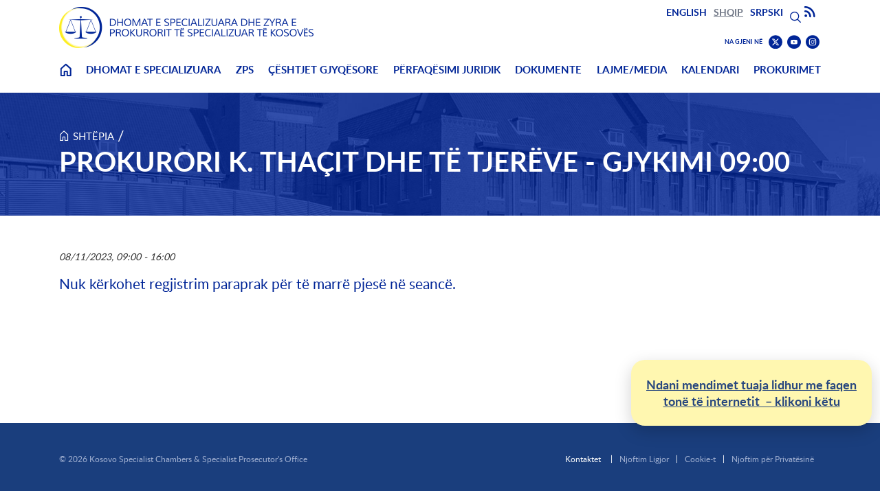

--- FILE ---
content_type: text/html; charset=UTF-8
request_url: https://www.scp-ks.org/sq/prokurori-k-thacit-dhe-te-tjereve-gjykimi-0900-68
body_size: 6298
content:
<!DOCTYPE html>
<html lang="sq" dir="ltr" prefix="og: https://ogp.me/ns#">
  <head>
    <meta charset="utf-8" />
<noscript><style>form.antibot * :not(.antibot-message) { display: none !important; }</style>
</noscript><meta name="description" content="08/11/2023, 09:00 - 16:00 Nuk kërkohet regjistrim paraprak për të marrë pjesë në seancë." />
<link rel="canonical" href="https://www.scp-ks.org/sq/prokurori-k-thacit-dhe-te-tjereve-gjykimi-0900-68" />
<meta property="og:title" content="Prokurori k. Thaçit dhe të tjerëve - Gjykimi 09:00" />
<meta property="og:description" content="08/11/2023, 09:00 - 16:00 Nuk kërkohet regjistrim paraprak për të marrë pjesë në seancë." />
<meta property="article:modified_time" content="2023-03-23T11:53:49+01:00" />
<meta name="twitter:title" content="Prokurori k. Thaçit dhe të tjerëve - Gjykimi 09:00" />
<meta name="twitter:description" content="08/11/2023, 09:00 - 16:00 Nuk kërkohet regjistrim paraprak për të marrë pjesë në seancë." />
<meta name="Generator" content="Drupal 10 (https://www.drupal.org)" />
<meta name="MobileOptimized" content="width" />
<meta name="HandheldFriendly" content="true" />
<meta name="viewport" content="width=device-width, initial-scale=1.0" />
<meta name="msapplication-TileColor" content="#405b77" />
<meta name="msapplication-TileImage" content="/themes/custom/ksc_spo/images/favicons/mstile-144x144.png" />
<meta name="msapplication-config" content="/themes/custom/ksc_spo/images/favicons/browserconfig.xml" />
<meta name="theme-color" content="#405b77" />
<meta name="outdatedbrowser-ieTarget" content="9" />
<meta http-equiv="Content-Security-Policy" content="upgrade-insecure-requests" />
<link rel="alternate" hreflang="en" href="https://www.scp-ks.org/en/prosecutor-v-thaci-et-al-trial-0900-68" />
<link rel="alternate" hreflang="sq" href="https://www.scp-ks.org/sq/prokurori-k-thacit-dhe-te-tjereve-gjykimi-0900-68" />
<link rel="alternate" hreflang="sr" href="https://www.scp-ks.org/sr/tuzilac-protiv-tacija-i-drugih-sudenje-0900-68" />
<link rel="mask-icon" href="/themes/custom/ksc_spo/images/favicons/safari-pinned-tab.svg" color="#405b77" />
<link rel="icon" type="image/png" href="/themes/custom/ksc_spo/images/favicons/favicon-96x96.png" sizes="96x96" />
<link rel="icon" type="image/svg+xml" href="/themes/custom/ksc_spo/images/favicons/favicon.svg" />
<link rel="shortcut icon" href="/themes/custom/ksc_spo/images/favicons/favicon.ico" />
<link rel="apple-touch-icon" sizes="180x180" href="/themes/custom/ksc_spo/images/favicons/apple-touch-icon.png" />
<link rel="manifest" href="/themes/custom/ksc_spo/images/favicons/site.webmanifest" />

    <title>Prokurori k. Thaçit dhe të tjerëve - Gjykimi 09:00 | Dhomat e specializuara dhe Zyra e prokurorit tё specializuar tё Kosovёs</title>
    <link rel="stylesheet" media="all" href="/core/modules/system/css/components/fieldgroup.module.css?t8hzjs" />
<link rel="stylesheet" media="all" href="/core/modules/system/css/components/details.module.css?t8hzjs" />
<link rel="stylesheet" media="all" href="/core/modules/system/css/components/item-list.module.css?t8hzjs" />
<link rel="stylesheet" media="all" href="/core/modules/system/css/components/js.module.css?t8hzjs" />
<link rel="stylesheet" media="all" href="/core/modules/system/css/components/nowrap.module.css?t8hzjs" />
<link rel="stylesheet" media="all" href="/core/modules/system/css/components/position-container.module.css?t8hzjs" />
<link rel="stylesheet" media="all" href="/core/modules/system/css/components/reset-appearance.module.css?t8hzjs" />
<link rel="stylesheet" media="all" href="/core/modules/system/css/components/resize.module.css?t8hzjs" />
<link rel="stylesheet" media="all" href="/core/modules/system/css/components/system-status-counter.css?t8hzjs" />
<link rel="stylesheet" media="all" href="/core/modules/system/css/components/system-status-report-counters.css?t8hzjs" />
<link rel="stylesheet" media="all" href="/core/modules/system/css/components/system-status-report-general-info.css?t8hzjs" />
<link rel="stylesheet" media="all" href="/core/modules/system/css/components/tablesort.module.css?t8hzjs" />
<link rel="stylesheet" media="all" href="/themes/contrib/kiso/css/components/utilities/align.css?t8hzjs" />
<link rel="stylesheet" media="all" href="/themes/contrib/kiso/css/components/utilities/clearfix.css?t8hzjs" />
<link rel="stylesheet" media="all" href="/themes/contrib/kiso/css/components/utilities/container-inline.css?t8hzjs" />
<link rel="stylesheet" media="all" href="/themes/contrib/kiso/css/components/utilities/hidden.css?t8hzjs" />
<link rel="stylesheet" media="all" href="/modules/contrib/better_exposed_filters/css/better_exposed_filters.css?t8hzjs" />
<link rel="stylesheet" media="all" href="/themes/contrib/kiso/css/components/extlink/extlink-window.css?t8hzjs" />
<link rel="stylesheet" media="all" href="/themes/contrib/kiso/fonts/open-sans/open-sans.css?t8hzjs" />
<link rel="stylesheet" media="all" href="/themes/contrib/kiso/css/base/normalize.css?t8hzjs" />
<link rel="stylesheet" media="all" href="/themes/contrib/kiso/fonts/font-awesome/font-awesome.css?t8hzjs" />
<link rel="stylesheet" media="all" href="/themes/contrib/kiso/css/base/reboot.css?t8hzjs" />
<link rel="stylesheet" media="all" href="/themes/contrib/kiso/css/base/elements/track-focus.css?t8hzjs" />
<link rel="stylesheet" media="all" href="/themes/custom/ksc_spo/css/base/base.css?t8hzjs" />
<link rel="stylesheet" media="all" href="/themes/custom/ksc_spo/css/layout/grid.css?t8hzjs" />
<link rel="stylesheet" media="all" href="/themes/custom/ksc_spo/css/layout/page.css?t8hzjs" />
<link rel="stylesheet" media="all" href="/themes/custom/ksc_spo/css/layout/region.css?t8hzjs" />
<link rel="stylesheet" media="all" href="/themes/contrib/kiso/css/components/misc/skip-link.css?t8hzjs" />
<link rel="stylesheet" media="all" href="/themes/contrib/kiso/css/components/misc/noscript.css?t8hzjs" />
<link rel="stylesheet" media="all" href="/themes/contrib/kiso/css/components/misc/media-embed-resized.css?t8hzjs" />
<link rel="stylesheet" media="all" href="/themes/contrib/kiso/css/components/misc/outdated-browser.css?t8hzjs" />
<link rel="stylesheet" media="all" href="/themes/custom/ksc_spo/css/ksc_spo-icons/style.css?t8hzjs" />
<link rel="stylesheet" media="all" href="/themes/custom/ksc_spo/css/override-icons.css?t8hzjs" />
<link rel="stylesheet" media="all" href="/themes/custom/ksc_spo/css/components/components.css?t8hzjs" />
<link rel="stylesheet" media="print" href="/themes/custom/ksc_spo/css/theme/print.css?t8hzjs" />
<link rel="stylesheet" media="all" href="/themes/custom/ksc_spo/css/theme/styles.css?t8hzjs" />

    
        <!-- Google Tag Manager --><script>(function(w,d,s,l,i){w[l]=w[l]||[];w[l].push({'gtm.start': new Date().getTime(),event:'gtm.js'});var f=d.getElementsByTagName(s)[0], j=d.createElement(s),dl=l!='dataLayer'?'&l='+l:'';j.async=true;j.src='https://www.googletagmanager.com/gtm.js?id='+i+dl;f.parentNode.insertBefore(j,f);})(window,document,'script','dataLayer','GTM-KTJCQHR');</script><!-- End Google Tag Manager -->
    <!-- Google tag (gtag.js) --> <script async src="https://www.googletagmanager.com/gtag/js?id=G-0T7ZZCB6XS"></script> <script> window.dataLayer = window.dataLayer || []; function gtag(){dataLayer.push(arguments);} gtag('js', new Date()); gtag('config', 'G-0T7ZZCB6XS', { 'debug_mode':true }); </script>
    
  </head>
  <body class="no-sidebars not-logged-in page--node page--node-type-event">
        <a href="#main-content" class="visually-hidden focusable skip-link">Skip to main content</a>
    
      <div class="page dialog-off-canvas-main-canvas" data-off-canvas-main-canvas="">
    

			<div class="page__wrapper page__wrapper--header">
			<header class="page__section page__section--header container">
				<div id="block-ksc-spo-branding" class="block block--system block--system--ksc-spo-branding block--region-header">
  
    

        <a href="/sq" data-pattern="tooltip" title="Back to the homepage" rel="home" class="block__branding">

                                                        <img src="/themes/custom/ksc_spo/logo-sq.png" alt="Back to the homepage" class="block__site-logo">
      
    </a>
  
  </div>

								<button type="button" class="button button--toggler menu-icon" aria-label="mobile menu" aria-controls="headerCollapsible" aria-expanded="false">
					<span class="span-1"></span>
					<span class="span-2"></span>
					<span class="span-3"></span>
					<span class="span-4"></span>
				</button>

				<div
					id="headerCollapsible">
																							<div class="page__wrapper page__wrapper--tools">
								<div class="page__section page__section--tools container">
									  
<nav class="language-switcher-language-url block block--language block--language--language-interface block--region-tools" id="block-ksc-spo-languageswitcher" aria-label="Language switcher">
  
    

        
<ul class="links links--language-block"><li data-drupal-link-system-path="node/4385" class="is-active" aria-current="page"><a href="/en/prosecutor-v-thaci-et-al-trial-0900-68" class="language-link" lang="en" aria-label="English" hreflang="en" data-drupal-link-system-path="node/4385">English</a></li><li data-drupal-link-system-path="node/4385" class="is-active" aria-current="page"><a href="/sq/prokurori-k-thacit-dhe-te-tjereve-gjykimi-0900-68" class="language-link is-active" lang="sq" aria-label="Albanian" hreflang="sq" data-drupal-link-system-path="node/4385" aria-current="page">Shqip</a></li><li data-drupal-link-system-path="node/4385" class="is-active" aria-current="page"><a href="/sr/tuzilac-protiv-tacija-i-drugih-sudenje-0900-68" class="language-link" lang="sr" aria-label="Serbian" hreflang="sr" data-drupal-link-system-path="node/4385">Srpski</a></li></ul>
  </nav>

<div class="views-exposed-form bef-exposed-form block block--views block--views--search-search-page block--region-tools" data-bef-auto-submit-full-form="" data-bef-auto-submit="" data-bef-auto-submit-delay="500" data-drupal-selector="views-exposed-form-search-search-page-2" id="block-exposedformsearchsearch-page" role="search" aria-label="Global">
  <button type="button" class="search--toggler" aria-controls="views-exposed-form-search-search-page--2" aria-expanded="false"><span class="visually-hidden">Kërko</span></button>
  
  
      <form action="/sq/search" method="get" id="views-exposed-form-search-search-page--2" accept-charset="UTF-8" class="form">
  <div class="views-exposed-form container-inline clearfix">
  <div class="form-item form-item--type-textfield form-item--name-text js-form-item js-form-type-textfield js-form-item-text">
      
<label for="edit-text">Search</label>
        <input placeholder="Search on site" data-bef-auto-submit-exclude="" data-drupal-selector="edit-text" type="text" id="edit-text" name="text" value="" size="30" maxlength="128" class="form-text" />

        </div>
<div class="form-item form-item--type-select form-item--name-created js-form-item js-form-type-select js-form-item-created">
      
<label for="edit-created">Created on</label>
        <select data-drupal-selector="edit-created" id="edit-created" name="created" class="form-select"><option value="1" selected="selected">All time</option><option value="2">Past 24h</option><option value="3">Past week</option><option value="4">Past month</option><option value="5">Past year</option></select>
        </div>
<div class="form-item form-item--type-select form-item--name-sort-by js-form-item js-form-type-select js-form-item-sort-by">
      
<label for="edit-sort-by">Sort by</label>
        <select data-drupal-selector="edit-sort-by" id="edit-sort-by" name="sort_by" class="form-select"><option value="relevance" selected="selected">Relevance</option><option value="latest">Latest</option></select>
        </div>
<div data-drupal-selector="edit-actions" class="form-actions js-form-wrapper form-wrapper" id="edit-actions"><input data-bef-auto-submit-click="" data-drupal-selector="edit-submit-search" type="submit" id="edit-submit-search" value="Search" class="button js-form-submit form-submit" />
<input data-drupal-selector="edit-reset-search" type="submit" id="edit-reset-search" name="reset" value="Reset" class="button js-form-submit form-submit" />
</div>

</div>

</form>

  </div><div id="block-header-rss-link" class="block block--scp-ks-rss block--scp-ks-rss--header-rss-link block--region-tools">
  
    

      <div class="rss-container">
  <a href="/rss-list">
      <span class="social-icon ksc-spo-icon-rss" aria-hidden="true"></span>
    <span class="element-invisible">Subscribe to RSS</span>
  </a>
</div>
  </div>

<nav id="block-socialsq" class="block block--menu block--menu--social-sq block--region-tools" aria-label="Social">
  
      <div class="block__title">NA GJENI NË</div>
    

        
              <ul class="menu">
                    <li class="menu__item"><a href="https://twitter.com/Dhomat_e_Spec" class="ksc-spo-icon-twitter menu__link">Find us on Twitter</a>      </li>
                <li class="menu__item"><a href="https://www.youtube.com/@KosovoSpecialistChambers" class="ksc-spo-icon-youtube menu__link">Find us on Youtube</a>      </li>
                <li class="menu__item"><a href="https://www.instagram.com/Dhomat_e_Spec/" class="ksc-spo-icon-instagram menu__link">Find us on Instagram</a>      </li>
        </ul>
  


  </nav>


								</div>
							</div>
											

					
					
<nav id="block-menu-menu-main-menu-sq" aria-label="Main menu SQ" class="block block--menu block--menu--menu-main-menu-sq block--region-header">
  
    

        
              <ul class="menu">
                    <li class="menu__item"><a href="/sq" class="home menu__link" data-drupal-link-system-path="&lt;front&gt;">Ballina</a>      </li>
                <li class="menu__item menu__item--collapsed"><a href="/sq/histori" class="menu__link" data-drupal-link-system-path="node/59">Dhomat e Specializuara</a>      </li>
                <li class="menu__item menu__item--collapsed"><a href="/sq/rreth-zps-se" class="menu__link" data-drupal-link-system-path="node/18">ZPS</a>      </li>
                <li class="menu__item"><a href="/sq/cases" class="menu__link" data-drupal-link-system-path="cases">Çështjet Gjyqësore</a>      </li>
                <li class="menu__item menu__item--collapsed"><a href="/sq/perfaqesimi-juridik" title="Përfaqësimi juridik" class="menu__link" hreflang="sq" data-drupal-link-system-path="node/924">Përfaqësimi juridik</a>      </li>
                <li class="menu__item menu__item--collapsed"><a href="/sq/dokumente" title="Dokumente" class="menu__link" hreflang="sq" data-drupal-link-system-path="node/7">Dokumente</a>      </li>
                <li class="menu__item menu__item--collapsed"><a href="/sq/lajmemedia" class="menu__link" data-drupal-link-system-path="node/16">Lajme/Media</a>      </li>
                <li class="menu__item top-hide"><a href="/sq/na-kontaktoni" class="top-hide menu__link" data-drupal-link-system-path="node/26">Kontaktet</a>      </li>
                <li class="menu__item"><a href="/sq/calendar" class="menu__link" data-drupal-link-system-path="calendar">Kalendari</a>      </li>
                <li class="menu__item menu__item--collapsed"><a href="/sq/kontaktet/prokurimet" title="Prokurimet" class="menu__link" hreflang="sq" data-drupal-link-system-path="node/234">Prokurimet</a>      </li>
        </ul>
  


  </nav>

					

					

				</div>
			</header>
		</div>
	

	<div
		class="page__wrapper page__wrapper--content">

							  <div data-drupal-messages-fallback class="hidden"></div>


		
							<div class="page__wrapper page__wrapper--breadcrumb">
				<div class="page__section page__section--breadcrumb container">
					    
  <nav class="breadcrumb container" aria-label="Breadcrumb" itemscope itemtype="https://schema.org/breadcrumb">
    <ol>
              <li><a href="/sq" title="Shtëpia">Shtëpia</a><span class="breadcrumb-separator" aria-hidden="true">/</span>
        </li>
              <li><span class="breadcrumb-separator" aria-hidden="true">/</span>
        </li>
          </ol>
  </nav>

  
	<h1 class="page__title">
<span>Prokurori k. Thaçit dhe të tjerëve - Gjykimi 09:00</span>
</h1>





				</div>
			</div>
		
		
																	<main class="page__section page__section--content container" role="main">

												<span id="main-content"></span>
						    
<article class="node node--type-event node--view-mode-full">

  
  
    

  
  <div class="node__content">
    
            <div class="clearfix field--text-formatted field field--name-body field--type-text-with-summary field--label-hidden field__item"><p><em>08/11/2023, 09:00 - 16:00</em></p>

<p class="intro rtejustify">Nuk kërkohet regjistrim paraprak për të marrë pjesë në seancë.&nbsp;</p>

<p class="intro rtejustify">&nbsp;</p>
</div>
      
    
    
  </div>

</article>

<div id="block-block-9" class="block block--block-content block--block-content--basic--full block--region-content">
  
    

      
            <div class="clearfix field--text-formatted field field--name-body field--type-text-with-summary field--label-hidden field__item"><script defer data-domain="scp-ks.org" src="https://plausible.io/js/plausible.js"></script></div>
      
  </div>
<div id="block-ksc-spo-webfeedbacken" class="block block--block-content block--block-content--basic--full block--region-content">
  
    

      
            <div class="clearfix field--text-formatted field field--name-body field--type-text-with-summary field--label-hidden field__item"><div style="
            position: fixed;
  right: 12px;
  bottom: 100px;
  z-index: 9999;
  width: min(350px, calc(100vw - 24px))
            ">
  <div style="padding: 24px 16px; border-radius: 20px; background-color: rgb(255, 247, 176); font-size: 18px; line-height: 1.35;text-align: center;box-shadow: rgba(0, 0, 0, 0.18) 0px 8px 24px;"><strong><a href="https://www.scp-ks.org/sq/komente-te-vizitoreve-te-uebfaqes-se-dhsk-se-2025" style="color:#28477e; text-decoration: underline;">Ndani mendimet tuaja lidhur me faqen tonë të internetit&nbsp; – klikoni këtu </a> </strong>
  </div>
</div>
</div>
      
  </div>



																	</main>
				
								
												
								
	</div>


			<div class="page__wrapper page__wrapper--footer">
			<footer class="page__section page__section--footer container">
				<span class="copyright">©
					2026
					Kosovo Specialist Chambers & Specialist Prosecutor's Office</span>
				  
<nav id="block-menu-menu-bottom-menu-main-sq" aria-label="Bottom menu main SQ" class="block block--menu block--menu--menu-bottom-menu-main-sq block--region-footer">
  
    

        
              <ul class="menu">
                    <li class="menu__item"><a href="/sq/na-kontaktoni" class="menu__link" title="Na kontaktoni" hreflang="sq" data-drupal-link-system-path="node/26">Kontaktet</a>      </li>
        </ul>
  


  </nav>

<nav id="block-menu-menu-bottom-menu-sq" aria-label="Bottom menu SQ" class="block block--menu block--menu--menu-bottom-menu-sq block--region-footer">
  
    

        
              <ul class="menu">
                    <li class="menu__item"><a href="/sq/njoftim-ligjor" class="menu__link" title="Njoftim Ligjor" hreflang="sq" data-drupal-link-system-path="node/14">Njoftim Ligjor</a>      </li>
                <li class="menu__item"><a href="/sq/cookie-t" title="Cookie-t" class="menu__link" hreflang="sq" data-drupal-link-system-path="node/15">Cookie-t</a>      </li>
                <li class="menu__item"><a href="/sq/njoftim-privatesine" title="Njoftim për Privatësinë " class="menu__link" hreflang="sq" data-drupal-link-system-path="node/441">Njoftim për Privatësinë</a>      </li>
        </ul>
  


  </nav>


			</footer>
		</div>
	
  </div>

    
    <script type="application/json" data-drupal-selector="drupal-settings-json">{"path":{"baseUrl":"\/","pathPrefix":"sq\/","currentPath":"node\/4385","currentPathIsAdmin":false,"isFront":false,"currentLanguage":"sq"},"pluralDelimiter":"\u0003","suppressDeprecationErrors":true,"data":{"extlink":{"extTarget":false,"extTargetAppendNewWindowDisplay":true,"extTargetAppendNewWindowLabel":"(opens in a new window)","extTargetNoOverride":false,"extNofollow":false,"extTitleNoOverride":false,"extNoreferrer":false,"extFollowNoOverride":false,"extClass":"ext","extLabel":"(link is external)","extImgClass":false,"extSubdomains":true,"extExclude":"","extInclude":"","extCssExclude":"","extCssInclude":"","extCssExplicit":"","extAlert":false,"extAlertText":"This link will take you to an external web site. We are not responsible for their content.","extHideIcons":false,"mailtoClass":"mailto","telClass":"","mailtoLabel":"(link sends email)","telLabel":"(link is a phone number)","extUseFontAwesome":true,"extIconPlacement":"append","extPreventOrphan":false,"extFaLinkClasses":"fas fa-external-link-square-alt","extFaMailtoClasses":"fas fa-envelope","extAdditionalLinkClasses":"","extAdditionalMailtoClasses":"","extAdditionalTelClasses":"","extFaTelClasses":"fa fa-phone","allowedDomains":[],"extExcludeNoreferrer":""}},"kiso":{"extlinkWindow":{"viewBoxSquare":"0 0 512 512","viewBoxRect":"0 0 448 512","extlinkLabel":"(link is external and opens a new window)","intlinkLabel":"(link opens a new window)","fontAwesomeClass":"fas fa-window-restore","intlinkEnabled":0,"extlinkShapeData":"M448 80v352c0 26.51-21.49 48-48 48H48c-26.51 0-48-21.49-48-48V80c0-26.51 21.49-48 48-48h352c26.51 0 48 21.49 48 48zm-88 16H248.029c-21.313 0-32.08 25.861-16.971 40.971l31.984 31.987L67.515 364.485c-4.686 4.686-4.686 12.284 0 16.971l31.029 31.029c4.687 4.686 12.285 4.686 16.971 0l195.526-195.526 31.988 31.991C358.058 263.977 384 253.425 384 231.979V120c0-13.255-10.745-24-24-24z","mailtoShapeData":"M502.3 190.8c3.9-3.1 9.7-.2 9.7 4.7V400c0 26.5-21.5 48-48 48H48c-26.5 0-48-21.5-48-48V195.6c0-5 5.7-7.8 9.7-4.7 22.4 17.4 52.1 39.5 154.1 113.6 21.1 15.4 56.7 47.8 92.2 47.6 35.7.3 72-32.8 92.3-47.6 102-74.1 131.6-96.3 154-113.7zM256 320c23.2.4 56.6-29.2 73.4-41.4 132.7-96.3 142.8-104.7 173.4-128.7 5.8-4.5 9.2-11.5 9.2-18.9v-19c0-26.5-21.5-48-48-48H48C21.5 64 0 85.5 0 112v19c0 7.4 3.4 14.3 9.2 18.9 30.6 23.9 40.7 32.4 173.4 128.7 16.8 12.2 50.2 41.8 73.4 41.4z","intlinkShapeData":"M512 48v288c0 26.5-21.5 48-48 48h-48V176c0-44.1-35.9-80-80-80H128V48c0-26.5 21.5-48 48-48h288c26.5 0 48 21.5 48 48zM384 176v288c0 26.5-21.5 48-48 48H48c-26.5 0-48-21.5-48-48V176c0-26.5 21.5-48 48-48h288c26.5 0 48 21.5 48 48zm-68 28c0-6.6-5.4-12-12-12H76c-6.6 0-12 5.4-12 12v52h252v-52z"},"backtotop":{"offset":"","mobile_hide":0}},"ajaxTrustedUrl":{"\/sq\/search":true},"user":{"uid":0,"permissionsHash":"763b251b12e227d65cdabec4c3a26c043c699cf21affdb9ba6d785f36f2d9ee9"}}</script>
<script src="/themes/contrib/kiso/js/outdated-browser.min.js?v=10.5.6"></script>
<script src="/core/assets/vendor/jquery/jquery.min.js?v=3.7.1"></script>
<script src="/core/assets/vendor/once/once.min.js?v=1.0.1"></script>
<script src="/sites/default/files/public/languages/sq_FH-8sj5LHqCxh38ZTnq1E97ltuv8iou5bFZ6xpb-mOo.js?t8hzjs"></script>
<script src="/core/misc/drupalSettingsLoader.js?v=10.5.6"></script>
<script src="/core/misc/drupal.js?v=10.5.6"></script>
<script src="/core/misc/drupal.init.js?v=10.5.6"></script>
<script src="/core/misc/debounce.js?v=10.5.6"></script>
<script src="/modules/contrib/better_exposed_filters/js/auto_submit.js?v=6.x"></script>
<script src="/modules/contrib/better_exposed_filters/js/better_exposed_filters.js?v=6.x"></script>
<script src="/modules/contrib/extlink/js/extlink.js?t8hzjs"></script>
<script src="/themes/contrib/kiso/js/extlink-window.min.js?v=10.5.6"></script>
<script src="/libraries/what-input/dist/what-input.min.js?v=^5.2"></script>
<script src="/themes/custom/ksc_spo/js/app.js?t8hzjs"></script>
<script src="/themes/custom/ksc_spo/js/tables.js?t8hzjs"></script>

    <noscript class="noscript">
            For full functionality of this site it is necessary to enable JavaScript.<br>
        Here are the <a href="http://www.enable-javascript.com/sq/" target="_blank">instructions how to enable JavaScript in your web browser</a>.    </noscript>
  <script defer src="https://static.cloudflareinsights.com/beacon.min.js/vcd15cbe7772f49c399c6a5babf22c1241717689176015" integrity="sha512-ZpsOmlRQV6y907TI0dKBHq9Md29nnaEIPlkf84rnaERnq6zvWvPUqr2ft8M1aS28oN72PdrCzSjY4U6VaAw1EQ==" data-cf-beacon='{"rayId":"9bd229c70ce4b6ed","version":"2025.9.1","serverTiming":{"name":{"cfExtPri":true,"cfEdge":true,"cfOrigin":true,"cfL4":true,"cfSpeedBrain":true,"cfCacheStatus":true}},"token":"39bf6b98b6d5470d80d7d32b4a9bb51b","b":1}' crossorigin="anonymous"></script>
</body>
</html>


--- FILE ---
content_type: text/css
request_url: https://www.scp-ks.org/themes/contrib/kiso/css/components/utilities/align.css?t8hzjs
body_size: -155
content:
/*! Compiled SASS file | Do NOT modify from here !*/.text-align-left{text-align:left}.text-align-right{text-align:right}.text-align-center{text-align:center}.text-align-justify{text-align:justify}@media (min-width:768px){.align-left{margin-right:2rem;float:left;max-width:50%}}@media (min-width:768px){.align-right{margin-left:2rem;float:right;max-width:50%}}.align-center{margin:0 auto 1rem;display:block}@media (min-width:768px){.align-center{max-width:70%}}

--- FILE ---
content_type: text/css
request_url: https://www.scp-ks.org/themes/contrib/kiso/css/components/utilities/clearfix.css?t8hzjs
body_size: -270
content:
/*! Compiled SASS file | Do NOT modify from here !*/.clearfix:after{content:'';display:table;clear:both}

--- FILE ---
content_type: text/css
request_url: https://www.scp-ks.org/themes/contrib/kiso/css/components/utilities/container-inline.css?t8hzjs
body_size: -107
content:
.container-inline div,.container-inline label{display:inline-block;width:auto;text-align:initial;vertical-align:middle}.container-inline .details__wrapper{display:block}.container-inline .label:after,.container-inline label:after{content:':'}.form-checkboxes .container-inline .label:after,.form-checkboxes .container-inline label:after,.form-item--type-checkboxes .container-inline .label:after,.form-item--type-checkboxes .container-inline label:after,.form-item--type-radios .container-inline .label:after,.form-item--type-radios .container-inline label:after,.form-radios .container-inline .label:after,.form-radios .container-inline label:after{content:''}.form-item--type-radios .container-inline .form-item--type-radio,.form-radios .container-inline .form-item--type-radio{margin-right:1rem}.form-checkboxes .container-inline .form-item--type-checkbox,.form-item--type-checkboxes .container-inline .form-item--type-checkbox{margin-right:1rem}.container-inline .form-actions,.container-inline.form-actions{margin-top:0;margin-bottom:0}

--- FILE ---
content_type: text/css
request_url: https://www.scp-ks.org/themes/contrib/kiso/css/components/utilities/hidden.css?t8hzjs
body_size: -76
content:
/*! Compiled SASS file | Do NOT modify from here !*/.visually-hidden{position:absolute!important;clip:rect(1px, 1px, 1px, 1px)!important;-webkit-clip-path:inset(50%)!important;clip-path:inset(50%)!important;overflow:hidden!important;width:1px!important;height:1px!important;padding:0!important;border:0!important;white-space:nowrap!important}.visually-hidden.focusable:active,.visually-hidden.focusable:focus{clip:auto!important;-webkit-clip-path:none!important;clip-path:none!important;overflow:visible!important;width:auto!important;height:auto!important;white-space:normal!important;z-index:9999!important}.hidden,html.js .js-hide{display:none}.invisible{visibility:hidden}

--- FILE ---
content_type: text/css
request_url: https://www.scp-ks.org/themes/contrib/kiso/css/components/extlink/extlink-window.css?t8hzjs
body_size: -129
content:
/*! Compiled SASS file | Do NOT modify from here !*/svg.ext,svg.int,svg.mailto{width:1em;height:1em;vertical-align:0.125em;margin-left:0.25rem;display:inline-block;font-size:inherit;fill:#495057}@media print{svg.ext,svg.int,svg.mailto{display:none!important}}svg.ext--smaller,svg.int--smaller,svg.mailto--smaller{font-size:0.7em}.fa-ext,.fa-int,.fa-mailto{margin-left:0.25rem;font-size:0.7em;vertical-align:0.3em}@media print{.fa-ext,.fa-int,.fa-mailto{display:none!important}}

--- FILE ---
content_type: text/css
request_url: https://www.scp-ks.org/themes/contrib/kiso/css/base/reboot.css?t8hzjs
body_size: 513
content:
html{font-family:sans-serif;-webkit-box-sizing:border-box;box-sizing:border-box;-ms-overflow-style:scrollbar;-webkit-tap-highlight-color:rgba(0, 0, 0, 0);-webkit-text-size-adjust:100%;-moz-text-size-adjust:100%;-ms-text-size-adjust:100%;text-size-adjust:100%;-moz-osx-font-smoothing:grayscale;-webkit-font-smoothing:antialiased;text-rendering:optimizeLegibility}*{-webkit-box-sizing:inherit;box-sizing:inherit}:after,:before{-webkit-box-sizing:inherit;box-sizing:inherit}@-ms-viewport{width:device-width}dialog,hgroup{display:block}body{text-align:left}[tabindex="-1"]:focus{outline:0 none!important}hr{border:0}h1,h2,h3,h4,h5,h6{margin-top:0}p{margin-top:0}a{-webkit-text-decoration-skip:objects}a:not([href]):not([tabindex]){color:inherit;text-decoration:none}a:not([href]):not([tabindex]):focus,a:not([href]):not([tabindex]):hover{color:inherit;background-color:inherit;text-decoration:none;outline:0}abbr[data-original-title],abbr[title],acronym[title]{cursor:help;text-decoration-skip-ink:none}acronym[title]{text-transform:uppercase}address{font-style:normal;line-height:inherit}dl,ol,ul{margin-top:0}blockquote{margin:0}blockquote footer{display:block;font-size:80%}img{max-width:100%;height:auto}figure{display:inline-block;margin:0}figure img{line-height:1}a>code{color:inherit;background-color:inherit;padding:0}pre{-ms-overflow-style:scrollbar;margin-top:0;overflow:auto}pre code{color:inherit;background-color:transparent;border-radius:0;padding:0;font-size:inherit}kbd kbd{padding:0;font-size:100%;-webkit-box-shadow:none;box-shadow:none}table{-webkit-box-sizing:content-box;box-sizing:content-box;border-collapse:collapse;width:100%;max-width:100%}caption,th{text-align:inherit}td,th{vertical-align:top}thead th{vertical-align:bottom}button,input,optgroup,select,textarea{font-family:inherit;font-size:inherit;line-height:inherit}select{word-wrap:normal}label{display:inline-block}button{border-radius:0}button:focus{outline:1px dotted;outline:5px auto -webkit-focus-ring-color}input[type=date],input[type=datetime-local],input[type=month],input[type=time]{-webkit-appearance:listbox}textarea{resize:vertical}fieldset{padding:0;border:0;margin:0;min-width:0}legend{display:block;width:100%;line-height:inherit}

--- FILE ---
content_type: text/css
request_url: https://www.scp-ks.org/themes/contrib/kiso/css/base/elements/track-focus.css?t8hzjs
body_size: -96
content:
/*! Compiled SASS file | Do NOT modify from here !*/[tabindex="0"]:focus,a:focus,button:focus,input:focus,select:focus,textarea:focus{position:relative;outline-width:0.1875rem;outline-offset:0.125rem;outline-color:#212529;outline-style:solid;z-index:999}[data-whatintent=mouse] [tabindex="0"]:focus,[data-whatintent=mouse] a:focus,[data-whatintent=mouse] button:focus,[data-whatintent=mouse] input:focus,[data-whatintent=mouse] select:focus,[data-whatintent=mouse] textarea:focus{outline:none}[type=button]:-moz-focusring,[type=reset]:-moz-focusring,[type=submit]:-moz-focusring,button:-moz-focusring{position:relative;outline-width:0.1875rem;outline-offset:0.125rem;outline-color:#212529;outline-style:solid;z-index:999}

--- FILE ---
content_type: text/css
request_url: https://www.scp-ks.org/themes/custom/ksc_spo/css/base/base.css?t8hzjs
body_size: 2318
content:
/*! Compiled SASS file | Do NOT modify from here !*/@font-face{font-family:"lato";src:url("../../fonts/lato-bold-webfont.eot");src:url("../../fonts/lato-bold-webfont.eot?#iefix") format("embedded-opentype"),url("../../fonts/lato-bold-webfont.woff") format("woff"),url("../../fonts/lato-bold-webfont.ttf") format("truetype"),url("../../fonts/lato-bold-webfont.svg#latobold") format("svg");font-weight:bold;font-style:normal}@font-face{font-family:"lato";src:url("../../fonts/lato-light-webfont.eot");src:url("../../fonts/lato-light-webfont.eot?#iefix") format("embedded-opentype"),url("../../fonts/lato-light-webfont.woff") format("woff"),url("../../fonts/lato-light-webfont.ttf") format("truetype"),url("../../fonts/lato-light-webfont.svg#latolight") format("svg");font-weight:300;font-style:normal}@font-face{font-family:"lato";src:url("../../fonts/lato-regular-webfont.eot");src:url("../../fonts/lato-regular-webfont.eot?#iefix") format("embedded-opentype"),url("../../fonts/lato-regular-webfont.woff") format("woff"),url("../../fonts/lato-regular-webfont.ttf") format("truetype"),url("../../fonts/lato-regular-webfont.svg#latoregular") format("svg");font-weight:normal;font-style:normal}@font-face{font-family:"ksc-spo";src:url("../../fonts/ksc-spo.eot?tgj51t");src:url("../../fonts/ksc-spo.eot?tgj51t#iefix") format("embedded-opentype"),url("../../fonts/ksc-spo.ttf?tgj51t") format("truetype"),url("../../fonts/ksc-spo.woff?tgj51t") format("woff"),url("../../fonts/ksc-spo.svg?tgj51t#ksc-spo") format("svg");font-weight:normal;font-style:normal}.element-invisible{position:absolute!important;clip:rect(1px,1px,1px,1px)!important;clip-path:inset(50%)!important;overflow:hidden!important;width:1px!important;height:1px!important;padding:0!important;border:0!important;white-space:nowrap!important}@font-face{font-family:"lato";src:url("../../fonts/lato-bold-webfont.eot");src:url("../../fonts/lato-bold-webfont.eot?#iefix") format("embedded-opentype"),url("../../fonts/lato-bold-webfont.woff") format("woff"),url("../../fonts/lato-bold-webfont.ttf") format("truetype"),url("../../fonts/lato-bold-webfont.svg#latobold") format("svg");font-weight:bold;font-style:normal}@font-face{font-family:"lato";src:url("../../fonts/lato-light-webfont.eot");src:url("../../fonts/lato-light-webfont.eot?#iefix") format("embedded-opentype"),url("../../fonts/lato-light-webfont.woff") format("woff"),url("../../fonts/lato-light-webfont.ttf") format("truetype"),url("../../fonts/lato-light-webfont.svg#latolight") format("svg");font-weight:300;font-style:normal}@font-face{font-family:"lato";src:url("../../fonts/lato-regular-webfont.eot");src:url("../../fonts/lato-regular-webfont.eot?#iefix") format("embedded-opentype"),url("../../fonts/lato-regular-webfont.woff") format("woff"),url("../../fonts/lato-regular-webfont.ttf") format("truetype"),url("../../fonts/lato-regular-webfont.svg#latoregular") format("svg");font-weight:normal;font-style:normal}@font-face{font-family:"ksc-spo";src:url("../../fonts/ksc-spo.eot?tgj51t");src:url("../../fonts/ksc-spo.eot?tgj51t#iefix") format("embedded-opentype"),url("../../fonts/ksc-spo.ttf?tgj51t") format("truetype"),url("../../fonts/ksc-spo.woff?tgj51t") format("woff"),url("../../fonts/ksc-spo.svg?tgj51t#ksc-spo") format("svg");font-weight:normal;font-style:normal}@media only screen and (min-width:1025px){html{height:100%}body{min-height:100%;-webkit-box-sizing:border-box;box-sizing:border-box;position:relative;margin:0;font-family:"lato",sans-serif;color:#333333}footer{position:absolute;bottom:0;left:0;right:0}}html{-webkit-font-smoothing:unset}body.fixed{overflow:hidden}em,strong{font-family:"lato",sans-serif}strong{font-weight:bold}em{font-style:italic}p{font-size:0.875rem;margin-bottom:0.9375rem;color:#333333;line-height:1.4}p.intro{font-size:1.3125rem;color:#002597;margin-bottom:1.875rem}p.highlighted{font-size:1.125rem;color:#5069A5;margin-bottom:0.625rem}p.warning{background:#5069A5;text-transform:uppercase;color:#000;font-size:1.125rem;text-align:center;padding:1.25rem;font-family:"lato",sans-serif;font-weight:300}p.warning a{color:#000}[data-whatinput=keyboard] p.warning a:focus{outline-width:0.1875rem;outline-offset:0.125rem;outline-color:#ffffff;outline-style:solid;z-index:999}p a{color:#002597;text-decoration:underline}p a:focus,p a:hover{text-decoration:none}h2{font-size:1.75rem;line-height:2rem;color:#002597;margin-bottom:1.5625rem}h3{font-size:1.5rem;text-transform:uppercase;color:#002597;margin-bottom:1.5625rem;margin-top:1.5625rem}h4{color:#002597;text-transform:uppercase;font-size:1rem;font-family:"lato",sans-serif;font-weight:bold;margin:1.875rem 0 0.625rem;line-height:1.4}h4 em{font-style:italic;text-transform:none;font-family:"lato",sans-serif}ul{padding-left:1.25rem;margin-bottom:0.625rem}ul li{list-style:disc;line-height:1.4;margin-bottom:0.3125rem}ul li a{color:#002597;text-decoration:underline;display:inline-block}ul li a:focus,ul li a:hover{text-decoration:none}ul li ul{margin-top:0.625rem}ul li ul li{list-style-type:circle}ol{counter-reset:item;padding-left:1.25rem}ol li{display:block}ol li:before{content:counter(item) ". ";counter-increment:item;margin-right:0.625rem}ol li p{display:inline}.wide ol li:before{content:counter(item) ". ";counter-increment:item;color:#5069A5;font-size:1.125rem;margin-right:0.625rem}ol li,ul li{color:#333333}img{max-width:100%;height:auto}.img-left img,.img-right img{margin-right:1.25rem;margin-bottom:1.25rem}.img-left{float:left}.img-right{float:right}.intro{color:#002597;font-size:1.3125rem}.intro li:before{color:#002597}.col{width:48%;float:left}.col.col-1{margin-right:4%}table{border:0;width:100%;max-width:calc(100% - 6px);margin:1.25rem 0}table.center{margin-left:auto;margin-right:auto}table caption{padding:0.3125rem;color:#002597;font-weight:bold}table td,table th{padding:0.75rem 0.3125rem;background:transparent;border:0}table thead{border:0.1875rem solid #122a8c}table th{text-align:center;color:#122a8c;font-weight:bold}table tr{background:transparent;border-bottom:0}table tr:nth-child(2n){background:#F4F7FC}table tr.view-more-tr td{padding:0}table tr.view-more-tr button{width:100%;padding:1rem 0;text-align:center;cursor:pointer;background-color:#5d73ac;border:0;color:#ffffff;display:-webkit-box;display:-ms-flexbox;display:flex;-webkit-box-align:center;-ms-flex-align:center;align-items:center;-webkit-box-pack:center;-ms-flex-pack:center;justify-content:center;gap:0.5rem;font-size:1.125rem;margin-top:1rem}table tr.view-more-tr button:after{font-family:"ksc-spo-icons";content:"\e900";display:block;-webkit-transform:rotate(-90deg);-ms-transform:rotate(-90deg);transform:rotate(-90deg);margin-left:1rem}table tr.view-more-tr button.is-open:after{-webkit-transform:rotate(90deg);-ms-transform:rotate(90deg);transform:rotate(90deg)}table tr.view-more-tr button:hover{background-color:#122a8c}table a{color:#5d73ac}table.gray,table.green,table.grey,table.light-blue,table.purple,table.red{border-color:#22222a}table.gray caption,table.green caption,table.grey caption,table.light-blue caption,table.purple caption,table.red caption{color:#22222a}table.gray td,table.gray th,table.green td,table.green th,table.grey td,table.grey th,table.light-blue td,table.light-blue th,table.purple td,table.purple th,table.red td,table.red th{border-color:#22222a}table.gray th,table.green th,table.grey th,table.light-blue th,table.purple th,table.red th{background:#22222a}table.gray tr:nth-child(2n),table.green tr:nth-child(2n),table.grey tr:nth-child(2n),table.light-blue tr:nth-child(2n),table.purple tr:nth-child(2n),table.red tr:nth-child(2n){background:#f2f4f4}table.red{border-color:#970000}table.red caption{color:#970000}table.red td,table.red th{border-color:#970000}table.red th{background:#970000}table.red tr:nth-child(2n){background:#ffc3c3}table.green{border-color:#009705}table.green caption{color:#009705}table.green td,table.green th{border-color:#009705}table.green th{background:#009705}table.green tr:nth-child(2n){background:#c4ffc3}table.purple{border-color:#6b0097}table.purple caption{color:#6b0097}table.purple td,table.purple th{border-color:#6b0097}table.purple th{background:#6b0097}table.purple tr:nth-child(2n){background:#e2c3ff}table.light-blue{border-color:#9db8e9}table.light-blue caption{color:#333333}table.light-blue td,table.light-blue th{color:#000;border-color:#9db8e9}table.light-blue th{background:#9db8e9}table.light-blue tr:nth-child(2n){background:#f0f3f8}table.use-light{padding:0;margin:0 0 0.9375rem;width:100%!important;white-space:nowrap}table.use-light caption{border:1px solid rgba(80,105,165,0.5);border-bottom:none;font-size:1.3125rem;text-align:left;color:#002597;padding:0.625rem 1.25rem;font-family:"lato",sans-serif;font-weight:bold}table.use-light caption:after{width:100%;display:block;content:"";margin:0 auto;height:1px;background:#5069A5;margin-top:0.625rem}table.use-light thead{position:relative;border:0}table.use-light thead:after{display:block;content:"";border:0.1875rem solid #002597;position:absolute;top:0;left:0;right:0;bottom:0}table.use-light td,table.use-light th{color:#002597;background:none;width:auto;text-align:center}table.use-light td{color:#333333;border:0}table.use-light tbody tr:nth-child(2n){background:transparent!important}table.use-light th{border:0}table.use-light.with-border thead{border:0!important}table.use-dark{margin:0 0 0.9375rem;width:100%!important;white-space:nowrap}table.use-dark caption{border:1px solid #5069A5;border-bottom:none;font-size:1.3125rem;text-align:left;color:#002597;padding:0.625rem 1.25rem;font-family:"lato",sans-serif;font-weight:bold}table.use-dark caption:after{width:100%;display:block;content:"";margin:0 auto;height:1px;background:#5069A5;margin-top:0.625rem}table.use-dark td,table.use-dark th{color:#333333;background:none;width:auto}table.use-dark thead{background-color:rgba(93,115,172,0.5);border:0;position:relative}table.use-dark thead:after{display:block;content:"";border:0.1875rem solid #002597;position:absolute;top:0;left:0;right:0;bottom:0}table.use-dark thead th{font-size:1rem;color:#333333}table.use-dark td{border:0}table.use-dark th{font-size:1.125rem;color:#002597;border:0}table.use-dark tbody tr:nth-child(odd){background:#e4e8f0!important}table.use-dark tbody tr:nth-child(2n){background:transparent!important}table.use-dark.with-border thead{border:0!important}table.use-yellow{padding:0;margin:0 0 0.9375rem;width:100%!important;background-color:rgba(252,238,33,0.5);white-space:nowrap}table.use-yellow caption{border:1px solid rgba(0,0,0,0.5);border-bottom:none;font-size:1.3125rem;color:#002597;padding:0.625rem 1.25rem;font-family:"lato",sans-serif;font-weight:bold;background-color:#ffffff}table.use-yellow caption:after{width:100%;display:block;content:"";margin:0 auto;height:1px;background:#5069A5;margin-top:0.625rem}table.use-yellow td,table.use-yellow th{color:#002597;font-size:0.9375rem;padding:0.5rem;background:transparent!important;width:auto;text-align:left}table.use-yellow td{color:#002597;border:0}table.use-yellow thead{border:0}table.use-yellow th{border:0}table.use-yellow tbody tr:nth-child(2n){background:transparent!important}table.use-yellow tbody tr td:first-child,table.use-yellow thead tr th:first-child{width:20%;min-width:20%;max-width:20%;word-break:break-all}table.with-border thead,table.with-border tr{border:1px solid #002597!important}table.with-border td,table.with-border th{border-left:1px solid #002597!important;border-right:1px solid #002597!important}address{margin-bottom:0.9375rem;line-height:1.15;font-style:normal}figure{display:block}figure[style*="float:left"]{padding-right:1.25rem}figure[style*="float:right"]{padding-left:1.25rem}figure img{vertical-align:text-bottom}figure figcaption{padding:0.625rem;margin-bottom:1.25rem;background:#002597;color:#ffffff}figure figcaption *{font-size:0.875rem;color:#ffffff;margin:0;padding:0;text-decoration:none}.figure-caption-dark figure figcaption{background:#002597;color:#ffffff}.figure-caption-dark figure figcaption *{color:#ffffff}.figure-caption-light figure figcaption{background:#e4e8f0;color:#002597}.figure-caption-light figure figcaption *{color:#002597}hr{border:0;border-bottom:1px solid #22222a;display:block;overflow:hidden}.cke_editable table{border:1px dashed #002597!important}.cke_editable table td,.cke_editable table th{border:1px dashed #5d73ac!important}a{color:#002597;text-decoration:none}.rtecenter{text-align:center}.read-more{color:#002597;font-weight:bold;display:inline-block;text-decoration:underline;font-size:1.0625rem;line-height:1.25rem}.feed-icon{border-radius:0.5rem;padding:0.5rem 0.75rem;background-color:#002597;color:#ffffff}.feed-icon:before{content:"\e90d";color:#ffffff;font-family:"ksc-spo-icons"!important;speak:none;font-style:normal;font-weight:normal;font-variant:normal;text-transform:none;line-height:1;-webkit-font-smoothing:antialiased;-moz-osx-font-smoothing:grayscale}.feed-icon:hover{background-color:#5d73ac}::-ms-input-placeholder{color:#000}::-webkit-input-placeholder{color:#000;opacity:1!important}::-moz-placeholder{color:#000;opacity:1!important}:-ms-input-placeholder{color:#000;opacity:1!important}::placeholder{color:#000;opacity:1!important}blockquote{margin:1rem;padding-left:1rem;color:#122a8c;font-size:1.7rem;border-left:6px solid #122a8c}

--- FILE ---
content_type: text/css
request_url: https://www.scp-ks.org/themes/custom/ksc_spo/css/layout/grid.css?t8hzjs
body_size: 2491
content:
/*! Compiled SASS file | Do NOT modify from here !*/
@font-face {
  font-family: "lato";
  src: url("../../fonts/lato-bold-webfont.eot");
  src: url("../../fonts/lato-bold-webfont.eot?#iefix") format("embedded-opentype"), url("../../fonts/lato-bold-webfont.woff") format("woff"), url("../../fonts/lato-bold-webfont.ttf") format("truetype"), url("../../fonts/lato-bold-webfont.svg#latobold") format("svg");
  font-weight: bold;
  font-style: normal;
}
@font-face {
  font-family: "lato";
  src: url("../../fonts/lato-light-webfont.eot");
  src: url("../../fonts/lato-light-webfont.eot?#iefix") format("embedded-opentype"), url("../../fonts/lato-light-webfont.woff") format("woff"), url("../../fonts/lato-light-webfont.ttf") format("truetype"), url("../../fonts/lato-light-webfont.svg#latolight") format("svg");
  font-weight: 300;
  font-style: normal;
}
@font-face {
  font-family: "lato";
  src: url("../../fonts/lato-regular-webfont.eot");
  src: url("../../fonts/lato-regular-webfont.eot?#iefix") format("embedded-opentype"), url("../../fonts/lato-regular-webfont.woff") format("woff"), url("../../fonts/lato-regular-webfont.ttf") format("truetype"), url("../../fonts/lato-regular-webfont.svg#latoregular") format("svg");
  font-weight: normal;
  font-style: normal;
}
@font-face {
  font-family: "ksc-spo";
  src: url("../../fonts/ksc-spo.eot?tgj51t");
  src: url("../../fonts/ksc-spo.eot?tgj51t#iefix") format("embedded-opentype"), url("../../fonts/ksc-spo.ttf?tgj51t") format("truetype"), url("../../fonts/ksc-spo.woff?tgj51t") format("woff"), url("../../fonts/ksc-spo.svg?tgj51t#ksc-spo") format("svg");
  font-weight: normal;
  font-style: normal;
}
.container-fluid, .container, .page__wrapper > .views-element-container {
  width: 100%;
  margin-right: auto;
  margin-left: auto;
}

.no-gutters {
  margin-right: 0;
  margin-left: 0;
}
.no-gutters > * {
  padding-right: 0;
  padding-left: 0;
}

.column-xxlarge,
.column-xxlarge-auto, .column-xxlarge-12, .column-xxlarge-11, .column-xxlarge-10, .column-xxlarge-9, .column-xxlarge-8, .column-xxlarge-7, .column-xxlarge-6, .column-xxlarge-5, .column-xxlarge-4, .column-xxlarge-3, .column-xxlarge-2, .column-xxlarge-1, .column-xlarge,
.column-xlarge-auto, .column-xlarge-12, .column-xlarge-11, .column-xlarge-10, .column-xlarge-9, .column-xlarge-8, .column-xlarge-7, .column-xlarge-6, .column-xlarge-5, .column-xlarge-4, .column-xlarge-3, .column-xlarge-2, .column-xlarge-1, .column-large,
.column-large-auto, .column-large-12, .column-large-11, .column-large-10, .column-large-9, .column-large-8, .column-large-7, .column-large-6, .column-large-5, .column-large-4, .column-large-3, .column-large-2, .column-large-1, .column-medium,
.column-medium-auto, .column-medium-12, .column-medium-11, .column-medium-10, .column-medium-9, .column-medium-8, .column-medium-7, .column-medium-6, .column-medium-5, .column-medium-4, .column-medium-3, .column-medium-2, .column-medium-1, .column-small,
.column-small-auto, .column-small-12, .column-small-11, .column-small-10, .column-small-9, .column-small-8, .column-small-7, .column-small-6, .column-small-5, .column-small-4, .column-small-3, .column-small-2, .column-small-1, .column,
.column-auto, .column-12, .column-11, .column-10, .column-9, .column-8, .column-7, .column-6, .column-5, .column-4, .column-3, .column-2, .column-1 {
  position: relative;
  width: 100%;
  min-height: 1px;
}

.column-xxlarge,
.column-xxlarge-auto, .column-xxlarge-12, .column-xxlarge-11, .column-xxlarge-10, .column-xxlarge-9, .column-xxlarge-8, .column-xxlarge-7, .column-xxlarge-6, .column-xxlarge-5, .column-xxlarge-4, .column-xxlarge-3, .column-xxlarge-2, .column-xxlarge-1, .column-xlarge,
.column-xlarge-auto, .column-xlarge-12, .column-xlarge-11, .column-xlarge-10, .column-xlarge-9, .column-xlarge-8, .column-xlarge-7, .column-xlarge-6, .column-xlarge-5, .column-xlarge-4, .column-xlarge-3, .column-xlarge-2, .column-xlarge-1, .column-large,
.column-large-auto, .column-large-12, .column-large-11, .column-large-10, .column-large-9, .column-large-8, .column-large-7, .column-large-6, .column-large-5, .column-large-4, .column-large-3, .column-large-2, .column-large-1, .column-medium,
.column-medium-auto, .column-medium-12, .column-medium-11, .column-medium-10, .column-medium-9, .column-medium-8, .column-medium-7, .column-medium-6, .column-medium-5, .column-medium-4, .column-medium-3, .column-medium-2, .column-medium-1, .column-small,
.column-small-auto, .column-small-12, .column-small-11, .column-small-10, .column-small-9, .column-small-8, .column-small-7, .column-small-6, .column-small-5, .column-small-4, .column-small-3, .column-small-2, .column-small-1, .column,
.column-auto, .column-12, .column-11, .column-10, .column-9, .column-8, .column-7, .column-6, .column-5, .column-4, .column-3, .column-2, .column-1 {
  padding-right: 1.25rem;
  padding-left: 1.25rem;
}

.container, .page__wrapper > .views-element-container {
  padding-right: 1.25rem;
  padding-left: 1.25rem;
  padding-left: 1rem;
  padding-right: 1rem;
}
@media (min-width: 576px) {
  .container, .page__wrapper > .views-element-container {
    max-width: 33.75rem;
  }
}
@media (min-width: 768px) {
  .container, .page__wrapper > .views-element-container {
    max-width: 46.875rem;
  }
}
@media (min-width: 992px) {
  .container, .page__wrapper > .views-element-container {
    max-width: 61.875rem;
  }
}
@media (min-width: 1230px) {
  .container, .page__wrapper > .views-element-container {
    max-width: 75rem;
  }
}
@media (min-width: 1540px) {
  .container, .page__wrapper > .views-element-container {
    max-width: 93.75rem;
  }
}
@media (min-width: 992px) {
  .container, .page__wrapper > .views-element-container {
    max-width: 71.25rem !important;
  }
}

.container-fluid {
  padding-right: 1.25rem;
  padding-left: 1.25rem;
  position: relative;
  display: -webkit-box;
  display: -ms-flexbox;
  display: flex;
  -webkit-box-orient: horizontal;
  -webkit-box-direction: normal;
      -ms-flex-flow: row wrap;
          flex-flow: row wrap;
  -webkit-box-pack: start;
      -ms-flex-pack: start;
          justify-content: flex-start;
  -webkit-box-align: stretch;
      -ms-flex-align: stretch;
          align-items: stretch;
  padding: 0;
  width: 100%;
  -webkit-box-flex: 1;
      -ms-flex: 1;
          flex: 1;
}

.row {
  position: relative;
  display: -webkit-box;
  display: -ms-flexbox;
  display: flex;
  -webkit-box-orient: horizontal;
  -webkit-box-direction: normal;
      -ms-flex-flow: row nowrap;
          flex-flow: row nowrap;
  -webkit-box-pack: start;
      -ms-flex-pack: start;
          justify-content: flex-start;
  -webkit-box-align: start;
      -ms-flex-align: start;
          align-items: flex-start;
  -webkit-box-flex: 1;
      -ms-flex: 1 1 auto;
          flex: 1 1 auto;
  min-height: calc(100vh - 270px);
}
@media (max-width: 1229px) {
  .row {
    min-height: calc(100vh - 330px);
  }
}
@media (max-width: 991px) {
  .row {
    min-height: auto;
    display: block;
  }
}

.column {
  -ms-flex-preferred-size: 0;
      flex-basis: 0;
  -webkit-box-flex: 1;
      -ms-flex-positive: 1;
          flex-grow: 1;
  max-width: 100%;
}

.column-auto {
  -webkit-box-flex: 0;
      -ms-flex: 0 0 auto;
          flex: 0 0 auto;
  width: auto;
  max-width: none;
}

.column-1 {
  -webkit-box-flex: 0;
      -ms-flex: 0 0 8.3333333333%;
          flex: 0 0 8.3333333333%;
  max-width: 8.3333333333%;
}

.column-2 {
  -webkit-box-flex: 0;
      -ms-flex: 0 0 16.6666666667%;
          flex: 0 0 16.6666666667%;
  max-width: 16.6666666667%;
}

.column-3 {
  -webkit-box-flex: 0;
      -ms-flex: 0 0 25%;
          flex: 0 0 25%;
  max-width: 25%;
}

.column-4 {
  -webkit-box-flex: 0;
      -ms-flex: 0 0 33.3333333333%;
          flex: 0 0 33.3333333333%;
  max-width: 33.3333333333%;
}

.column-5 {
  -webkit-box-flex: 0;
      -ms-flex: 0 0 41.6666666667%;
          flex: 0 0 41.6666666667%;
  max-width: 41.6666666667%;
}

.column-6 {
  -webkit-box-flex: 0;
      -ms-flex: 0 0 50%;
          flex: 0 0 50%;
  max-width: 50%;
}

.column-7 {
  -webkit-box-flex: 0;
      -ms-flex: 0 0 58.3333333333%;
          flex: 0 0 58.3333333333%;
  max-width: 58.3333333333%;
}

.column-8 {
  -webkit-box-flex: 0;
      -ms-flex: 0 0 66.6666666667%;
          flex: 0 0 66.6666666667%;
  max-width: 66.6666666667%;
}

.column-9 {
  -webkit-box-flex: 0;
      -ms-flex: 0 0 75%;
          flex: 0 0 75%;
  max-width: 75%;
}

.column-10 {
  -webkit-box-flex: 0;
      -ms-flex: 0 0 83.3333333333%;
          flex: 0 0 83.3333333333%;
  max-width: 83.3333333333%;
}

.column-11 {
  -webkit-box-flex: 0;
      -ms-flex: 0 0 91.6666666667%;
          flex: 0 0 91.6666666667%;
  max-width: 91.6666666667%;
}

.column-12 {
  -webkit-box-flex: 0;
      -ms-flex: 0 0 100%;
          flex: 0 0 100%;
  max-width: 100%;
}

.order-1 {
  -webkit-box-ordinal-group: 2;
      -ms-flex-order: 1;
          order: 1;
}

.order-2 {
  -webkit-box-ordinal-group: 3;
      -ms-flex-order: 2;
          order: 2;
}

.order-3 {
  -webkit-box-ordinal-group: 4;
      -ms-flex-order: 3;
          order: 3;
}

.order-4 {
  -webkit-box-ordinal-group: 5;
      -ms-flex-order: 4;
          order: 4;
}

.order-5 {
  -webkit-box-ordinal-group: 6;
      -ms-flex-order: 5;
          order: 5;
}

.order-6 {
  -webkit-box-ordinal-group: 7;
      -ms-flex-order: 6;
          order: 6;
}

.order-7 {
  -webkit-box-ordinal-group: 8;
      -ms-flex-order: 7;
          order: 7;
}

.order-8 {
  -webkit-box-ordinal-group: 9;
      -ms-flex-order: 8;
          order: 8;
}

.order-9 {
  -webkit-box-ordinal-group: 10;
      -ms-flex-order: 9;
          order: 9;
}

.order-10 {
  -webkit-box-ordinal-group: 11;
      -ms-flex-order: 10;
          order: 10;
}

.order-11 {
  -webkit-box-ordinal-group: 12;
      -ms-flex-order: 11;
          order: 11;
}

.order-12 {
  -webkit-box-ordinal-group: 13;
      -ms-flex-order: 12;
          order: 12;
}

.offset-0 {
  margin-left: 0%;
}

.offset-1 {
  margin-left: 8.3333333333%;
}

.offset-2 {
  margin-left: 16.6666666667%;
}

.offset-3 {
  margin-left: 25%;
}

.offset-4 {
  margin-left: 33.3333333333%;
}

.offset-5 {
  margin-left: 41.6666666667%;
}

.offset-6 {
  margin-left: 50%;
}

.offset-7 {
  margin-left: 58.3333333333%;
}

.offset-8 {
  margin-left: 66.6666666667%;
}

.offset-9 {
  margin-left: 75%;
}

.offset-10 {
  margin-left: 83.3333333333%;
}

.offset-11 {
  margin-left: 91.6666666667%;
}

.offset-12 {
  margin-left: 100%;
}

@media (min-width: 576px) {
  .column-small {
    -ms-flex-preferred-size: 0;
        flex-basis: 0;
    -webkit-box-flex: 1;
        -ms-flex-positive: 1;
            flex-grow: 1;
    max-width: 100%;
  }
  .column-small-auto {
    -webkit-box-flex: 0;
        -ms-flex: 0 0 auto;
            flex: 0 0 auto;
    width: auto;
    max-width: none;
  }
  .column-small-1 {
    -webkit-box-flex: 0;
        -ms-flex: 0 0 8.3333333333%;
            flex: 0 0 8.3333333333%;
    max-width: 8.3333333333%;
  }
  .column-small-2 {
    -webkit-box-flex: 0;
        -ms-flex: 0 0 16.6666666667%;
            flex: 0 0 16.6666666667%;
    max-width: 16.6666666667%;
  }
  .column-small-3 {
    -webkit-box-flex: 0;
        -ms-flex: 0 0 25%;
            flex: 0 0 25%;
    max-width: 25%;
  }
  .column-small-4 {
    -webkit-box-flex: 0;
        -ms-flex: 0 0 33.3333333333%;
            flex: 0 0 33.3333333333%;
    max-width: 33.3333333333%;
  }
  .column-small-5 {
    -webkit-box-flex: 0;
        -ms-flex: 0 0 41.6666666667%;
            flex: 0 0 41.6666666667%;
    max-width: 41.6666666667%;
  }
  .column-small-6 {
    -webkit-box-flex: 0;
        -ms-flex: 0 0 50%;
            flex: 0 0 50%;
    max-width: 50%;
  }
  .column-small-7 {
    -webkit-box-flex: 0;
        -ms-flex: 0 0 58.3333333333%;
            flex: 0 0 58.3333333333%;
    max-width: 58.3333333333%;
  }
  .column-small-8 {
    -webkit-box-flex: 0;
        -ms-flex: 0 0 66.6666666667%;
            flex: 0 0 66.6666666667%;
    max-width: 66.6666666667%;
  }
  .column-small-9 {
    -webkit-box-flex: 0;
        -ms-flex: 0 0 75%;
            flex: 0 0 75%;
    max-width: 75%;
  }
  .column-small-10 {
    -webkit-box-flex: 0;
        -ms-flex: 0 0 83.3333333333%;
            flex: 0 0 83.3333333333%;
    max-width: 83.3333333333%;
  }
  .column-small-11 {
    -webkit-box-flex: 0;
        -ms-flex: 0 0 91.6666666667%;
            flex: 0 0 91.6666666667%;
    max-width: 91.6666666667%;
  }
  .column-small-12 {
    -webkit-box-flex: 0;
        -ms-flex: 0 0 100%;
            flex: 0 0 100%;
    max-width: 100%;
  }
  .order-small-1 {
    -webkit-box-ordinal-group: 2;
        -ms-flex-order: 1;
            order: 1;
  }
  .order-small-2 {
    -webkit-box-ordinal-group: 3;
        -ms-flex-order: 2;
            order: 2;
  }
  .order-small-3 {
    -webkit-box-ordinal-group: 4;
        -ms-flex-order: 3;
            order: 3;
  }
  .order-small-4 {
    -webkit-box-ordinal-group: 5;
        -ms-flex-order: 4;
            order: 4;
  }
  .order-small-5 {
    -webkit-box-ordinal-group: 6;
        -ms-flex-order: 5;
            order: 5;
  }
  .order-small-6 {
    -webkit-box-ordinal-group: 7;
        -ms-flex-order: 6;
            order: 6;
  }
  .order-small-7 {
    -webkit-box-ordinal-group: 8;
        -ms-flex-order: 7;
            order: 7;
  }
  .order-small-8 {
    -webkit-box-ordinal-group: 9;
        -ms-flex-order: 8;
            order: 8;
  }
  .order-small-9 {
    -webkit-box-ordinal-group: 10;
        -ms-flex-order: 9;
            order: 9;
  }
  .order-small-10 {
    -webkit-box-ordinal-group: 11;
        -ms-flex-order: 10;
            order: 10;
  }
  .order-small-11 {
    -webkit-box-ordinal-group: 12;
        -ms-flex-order: 11;
            order: 11;
  }
  .order-small-12 {
    -webkit-box-ordinal-group: 13;
        -ms-flex-order: 12;
            order: 12;
  }
  .offset-small-0 {
    margin-left: 0%;
  }
  .offset-small-1 {
    margin-left: 8.3333333333%;
  }
  .offset-small-2 {
    margin-left: 16.6666666667%;
  }
  .offset-small-3 {
    margin-left: 25%;
  }
  .offset-small-4 {
    margin-left: 33.3333333333%;
  }
  .offset-small-5 {
    margin-left: 41.6666666667%;
  }
  .offset-small-6 {
    margin-left: 50%;
  }
  .offset-small-7 {
    margin-left: 58.3333333333%;
  }
  .offset-small-8 {
    margin-left: 66.6666666667%;
  }
  .offset-small-9 {
    margin-left: 75%;
  }
  .offset-small-10 {
    margin-left: 83.3333333333%;
  }
  .offset-small-11 {
    margin-left: 91.6666666667%;
  }
  .offset-small-12 {
    margin-left: 100%;
  }
}
@media (min-width: 768px) {
  .column-medium {
    -ms-flex-preferred-size: 0;
        flex-basis: 0;
    -webkit-box-flex: 1;
        -ms-flex-positive: 1;
            flex-grow: 1;
    max-width: 100%;
  }
  .column-medium-auto {
    -webkit-box-flex: 0;
        -ms-flex: 0 0 auto;
            flex: 0 0 auto;
    width: auto;
    max-width: none;
  }
  .column-medium-1 {
    -webkit-box-flex: 0;
        -ms-flex: 0 0 8.3333333333%;
            flex: 0 0 8.3333333333%;
    max-width: 8.3333333333%;
  }
  .column-medium-2 {
    -webkit-box-flex: 0;
        -ms-flex: 0 0 16.6666666667%;
            flex: 0 0 16.6666666667%;
    max-width: 16.6666666667%;
  }
  .column-medium-3 {
    -webkit-box-flex: 0;
        -ms-flex: 0 0 25%;
            flex: 0 0 25%;
    max-width: 25%;
  }
  .column-medium-4 {
    -webkit-box-flex: 0;
        -ms-flex: 0 0 33.3333333333%;
            flex: 0 0 33.3333333333%;
    max-width: 33.3333333333%;
  }
  .column-medium-5 {
    -webkit-box-flex: 0;
        -ms-flex: 0 0 41.6666666667%;
            flex: 0 0 41.6666666667%;
    max-width: 41.6666666667%;
  }
  .column-medium-6 {
    -webkit-box-flex: 0;
        -ms-flex: 0 0 50%;
            flex: 0 0 50%;
    max-width: 50%;
  }
  .column-medium-7 {
    -webkit-box-flex: 0;
        -ms-flex: 0 0 58.3333333333%;
            flex: 0 0 58.3333333333%;
    max-width: 58.3333333333%;
  }
  .column-medium-8 {
    -webkit-box-flex: 0;
        -ms-flex: 0 0 66.6666666667%;
            flex: 0 0 66.6666666667%;
    max-width: 66.6666666667%;
  }
  .column-medium-9 {
    -webkit-box-flex: 0;
        -ms-flex: 0 0 75%;
            flex: 0 0 75%;
    max-width: 75%;
  }
  .column-medium-10 {
    -webkit-box-flex: 0;
        -ms-flex: 0 0 83.3333333333%;
            flex: 0 0 83.3333333333%;
    max-width: 83.3333333333%;
  }
  .column-medium-11 {
    -webkit-box-flex: 0;
        -ms-flex: 0 0 91.6666666667%;
            flex: 0 0 91.6666666667%;
    max-width: 91.6666666667%;
  }
  .column-medium-12 {
    -webkit-box-flex: 0;
        -ms-flex: 0 0 100%;
            flex: 0 0 100%;
    max-width: 100%;
  }
  .order-medium-1 {
    -webkit-box-ordinal-group: 2;
        -ms-flex-order: 1;
            order: 1;
  }
  .order-medium-2 {
    -webkit-box-ordinal-group: 3;
        -ms-flex-order: 2;
            order: 2;
  }
  .order-medium-3 {
    -webkit-box-ordinal-group: 4;
        -ms-flex-order: 3;
            order: 3;
  }
  .order-medium-4 {
    -webkit-box-ordinal-group: 5;
        -ms-flex-order: 4;
            order: 4;
  }
  .order-medium-5 {
    -webkit-box-ordinal-group: 6;
        -ms-flex-order: 5;
            order: 5;
  }
  .order-medium-6 {
    -webkit-box-ordinal-group: 7;
        -ms-flex-order: 6;
            order: 6;
  }
  .order-medium-7 {
    -webkit-box-ordinal-group: 8;
        -ms-flex-order: 7;
            order: 7;
  }
  .order-medium-8 {
    -webkit-box-ordinal-group: 9;
        -ms-flex-order: 8;
            order: 8;
  }
  .order-medium-9 {
    -webkit-box-ordinal-group: 10;
        -ms-flex-order: 9;
            order: 9;
  }
  .order-medium-10 {
    -webkit-box-ordinal-group: 11;
        -ms-flex-order: 10;
            order: 10;
  }
  .order-medium-11 {
    -webkit-box-ordinal-group: 12;
        -ms-flex-order: 11;
            order: 11;
  }
  .order-medium-12 {
    -webkit-box-ordinal-group: 13;
        -ms-flex-order: 12;
            order: 12;
  }
  .offset-medium-0 {
    margin-left: 0%;
  }
  .offset-medium-1 {
    margin-left: 8.3333333333%;
  }
  .offset-medium-2 {
    margin-left: 16.6666666667%;
  }
  .offset-medium-3 {
    margin-left: 25%;
  }
  .offset-medium-4 {
    margin-left: 33.3333333333%;
  }
  .offset-medium-5 {
    margin-left: 41.6666666667%;
  }
  .offset-medium-6 {
    margin-left: 50%;
  }
  .offset-medium-7 {
    margin-left: 58.3333333333%;
  }
  .offset-medium-8 {
    margin-left: 66.6666666667%;
  }
  .offset-medium-9 {
    margin-left: 75%;
  }
  .offset-medium-10 {
    margin-left: 83.3333333333%;
  }
  .offset-medium-11 {
    margin-left: 91.6666666667%;
  }
  .offset-medium-12 {
    margin-left: 100%;
  }
}
@media (min-width: 992px) {
  .column-large {
    -ms-flex-preferred-size: 0;
        flex-basis: 0;
    -webkit-box-flex: 1;
        -ms-flex-positive: 1;
            flex-grow: 1;
    max-width: 100%;
  }
  .column-large-auto {
    -webkit-box-flex: 0;
        -ms-flex: 0 0 auto;
            flex: 0 0 auto;
    width: auto;
    max-width: none;
  }
  .column-large-1 {
    -webkit-box-flex: 0;
        -ms-flex: 0 0 8.3333333333%;
            flex: 0 0 8.3333333333%;
    max-width: 8.3333333333%;
  }
  .column-large-2 {
    -webkit-box-flex: 0;
        -ms-flex: 0 0 16.6666666667%;
            flex: 0 0 16.6666666667%;
    max-width: 16.6666666667%;
  }
  .column-large-3 {
    -webkit-box-flex: 0;
        -ms-flex: 0 0 25%;
            flex: 0 0 25%;
    max-width: 25%;
  }
  .column-large-4 {
    -webkit-box-flex: 0;
        -ms-flex: 0 0 33.3333333333%;
            flex: 0 0 33.3333333333%;
    max-width: 33.3333333333%;
  }
  .column-large-5 {
    -webkit-box-flex: 0;
        -ms-flex: 0 0 41.6666666667%;
            flex: 0 0 41.6666666667%;
    max-width: 41.6666666667%;
  }
  .column-large-6 {
    -webkit-box-flex: 0;
        -ms-flex: 0 0 50%;
            flex: 0 0 50%;
    max-width: 50%;
  }
  .column-large-7 {
    -webkit-box-flex: 0;
        -ms-flex: 0 0 58.3333333333%;
            flex: 0 0 58.3333333333%;
    max-width: 58.3333333333%;
  }
  .column-large-8 {
    -webkit-box-flex: 0;
        -ms-flex: 0 0 66.6666666667%;
            flex: 0 0 66.6666666667%;
    max-width: 66.6666666667%;
  }
  .column-large-9 {
    -webkit-box-flex: 0;
        -ms-flex: 0 0 75%;
            flex: 0 0 75%;
    max-width: 75%;
  }
  .column-large-10 {
    -webkit-box-flex: 0;
        -ms-flex: 0 0 83.3333333333%;
            flex: 0 0 83.3333333333%;
    max-width: 83.3333333333%;
  }
  .column-large-11 {
    -webkit-box-flex: 0;
        -ms-flex: 0 0 91.6666666667%;
            flex: 0 0 91.6666666667%;
    max-width: 91.6666666667%;
  }
  .column-large-12 {
    -webkit-box-flex: 0;
        -ms-flex: 0 0 100%;
            flex: 0 0 100%;
    max-width: 100%;
  }
  .order-large-1 {
    -webkit-box-ordinal-group: 2;
        -ms-flex-order: 1;
            order: 1;
  }
  .order-large-2 {
    -webkit-box-ordinal-group: 3;
        -ms-flex-order: 2;
            order: 2;
  }
  .order-large-3 {
    -webkit-box-ordinal-group: 4;
        -ms-flex-order: 3;
            order: 3;
  }
  .order-large-4 {
    -webkit-box-ordinal-group: 5;
        -ms-flex-order: 4;
            order: 4;
  }
  .order-large-5 {
    -webkit-box-ordinal-group: 6;
        -ms-flex-order: 5;
            order: 5;
  }
  .order-large-6 {
    -webkit-box-ordinal-group: 7;
        -ms-flex-order: 6;
            order: 6;
  }
  .order-large-7 {
    -webkit-box-ordinal-group: 8;
        -ms-flex-order: 7;
            order: 7;
  }
  .order-large-8 {
    -webkit-box-ordinal-group: 9;
        -ms-flex-order: 8;
            order: 8;
  }
  .order-large-9 {
    -webkit-box-ordinal-group: 10;
        -ms-flex-order: 9;
            order: 9;
  }
  .order-large-10 {
    -webkit-box-ordinal-group: 11;
        -ms-flex-order: 10;
            order: 10;
  }
  .order-large-11 {
    -webkit-box-ordinal-group: 12;
        -ms-flex-order: 11;
            order: 11;
  }
  .order-large-12 {
    -webkit-box-ordinal-group: 13;
        -ms-flex-order: 12;
            order: 12;
  }
  .offset-large-0 {
    margin-left: 0%;
  }
  .offset-large-1 {
    margin-left: 8.3333333333%;
  }
  .offset-large-2 {
    margin-left: 16.6666666667%;
  }
  .offset-large-3 {
    margin-left: 25%;
  }
  .offset-large-4 {
    margin-left: 33.3333333333%;
  }
  .offset-large-5 {
    margin-left: 41.6666666667%;
  }
  .offset-large-6 {
    margin-left: 50%;
  }
  .offset-large-7 {
    margin-left: 58.3333333333%;
  }
  .offset-large-8 {
    margin-left: 66.6666666667%;
  }
  .offset-large-9 {
    margin-left: 75%;
  }
  .offset-large-10 {
    margin-left: 83.3333333333%;
  }
  .offset-large-11 {
    margin-left: 91.6666666667%;
  }
  .offset-large-12 {
    margin-left: 100%;
  }
}
@media (min-width: 1230px) {
  .column-xlarge {
    -ms-flex-preferred-size: 0;
        flex-basis: 0;
    -webkit-box-flex: 1;
        -ms-flex-positive: 1;
            flex-grow: 1;
    max-width: 100%;
  }
  .column-xlarge-auto {
    -webkit-box-flex: 0;
        -ms-flex: 0 0 auto;
            flex: 0 0 auto;
    width: auto;
    max-width: none;
  }
  .column-xlarge-1 {
    -webkit-box-flex: 0;
        -ms-flex: 0 0 8.3333333333%;
            flex: 0 0 8.3333333333%;
    max-width: 8.3333333333%;
  }
  .column-xlarge-2 {
    -webkit-box-flex: 0;
        -ms-flex: 0 0 16.6666666667%;
            flex: 0 0 16.6666666667%;
    max-width: 16.6666666667%;
  }
  .column-xlarge-3 {
    -webkit-box-flex: 0;
        -ms-flex: 0 0 25%;
            flex: 0 0 25%;
    max-width: 25%;
  }
  .column-xlarge-4 {
    -webkit-box-flex: 0;
        -ms-flex: 0 0 33.3333333333%;
            flex: 0 0 33.3333333333%;
    max-width: 33.3333333333%;
  }
  .column-xlarge-5 {
    -webkit-box-flex: 0;
        -ms-flex: 0 0 41.6666666667%;
            flex: 0 0 41.6666666667%;
    max-width: 41.6666666667%;
  }
  .column-xlarge-6 {
    -webkit-box-flex: 0;
        -ms-flex: 0 0 50%;
            flex: 0 0 50%;
    max-width: 50%;
  }
  .column-xlarge-7 {
    -webkit-box-flex: 0;
        -ms-flex: 0 0 58.3333333333%;
            flex: 0 0 58.3333333333%;
    max-width: 58.3333333333%;
  }
  .column-xlarge-8 {
    -webkit-box-flex: 0;
        -ms-flex: 0 0 66.6666666667%;
            flex: 0 0 66.6666666667%;
    max-width: 66.6666666667%;
  }
  .column-xlarge-9 {
    -webkit-box-flex: 0;
        -ms-flex: 0 0 75%;
            flex: 0 0 75%;
    max-width: 75%;
  }
  .column-xlarge-10 {
    -webkit-box-flex: 0;
        -ms-flex: 0 0 83.3333333333%;
            flex: 0 0 83.3333333333%;
    max-width: 83.3333333333%;
  }
  .column-xlarge-11 {
    -webkit-box-flex: 0;
        -ms-flex: 0 0 91.6666666667%;
            flex: 0 0 91.6666666667%;
    max-width: 91.6666666667%;
  }
  .column-xlarge-12 {
    -webkit-box-flex: 0;
        -ms-flex: 0 0 100%;
            flex: 0 0 100%;
    max-width: 100%;
  }
  .order-xlarge-1 {
    -webkit-box-ordinal-group: 2;
        -ms-flex-order: 1;
            order: 1;
  }
  .order-xlarge-2 {
    -webkit-box-ordinal-group: 3;
        -ms-flex-order: 2;
            order: 2;
  }
  .order-xlarge-3 {
    -webkit-box-ordinal-group: 4;
        -ms-flex-order: 3;
            order: 3;
  }
  .order-xlarge-4 {
    -webkit-box-ordinal-group: 5;
        -ms-flex-order: 4;
            order: 4;
  }
  .order-xlarge-5 {
    -webkit-box-ordinal-group: 6;
        -ms-flex-order: 5;
            order: 5;
  }
  .order-xlarge-6 {
    -webkit-box-ordinal-group: 7;
        -ms-flex-order: 6;
            order: 6;
  }
  .order-xlarge-7 {
    -webkit-box-ordinal-group: 8;
        -ms-flex-order: 7;
            order: 7;
  }
  .order-xlarge-8 {
    -webkit-box-ordinal-group: 9;
        -ms-flex-order: 8;
            order: 8;
  }
  .order-xlarge-9 {
    -webkit-box-ordinal-group: 10;
        -ms-flex-order: 9;
            order: 9;
  }
  .order-xlarge-10 {
    -webkit-box-ordinal-group: 11;
        -ms-flex-order: 10;
            order: 10;
  }
  .order-xlarge-11 {
    -webkit-box-ordinal-group: 12;
        -ms-flex-order: 11;
            order: 11;
  }
  .order-xlarge-12 {
    -webkit-box-ordinal-group: 13;
        -ms-flex-order: 12;
            order: 12;
  }
  .offset-xlarge-0 {
    margin-left: 0%;
  }
  .offset-xlarge-1 {
    margin-left: 8.3333333333%;
  }
  .offset-xlarge-2 {
    margin-left: 16.6666666667%;
  }
  .offset-xlarge-3 {
    margin-left: 25%;
  }
  .offset-xlarge-4 {
    margin-left: 33.3333333333%;
  }
  .offset-xlarge-5 {
    margin-left: 41.6666666667%;
  }
  .offset-xlarge-6 {
    margin-left: 50%;
  }
  .offset-xlarge-7 {
    margin-left: 58.3333333333%;
  }
  .offset-xlarge-8 {
    margin-left: 66.6666666667%;
  }
  .offset-xlarge-9 {
    margin-left: 75%;
  }
  .offset-xlarge-10 {
    margin-left: 83.3333333333%;
  }
  .offset-xlarge-11 {
    margin-left: 91.6666666667%;
  }
  .offset-xlarge-12 {
    margin-left: 100%;
  }
}
@media (min-width: 1540px) {
  .column-xxlarge {
    -ms-flex-preferred-size: 0;
        flex-basis: 0;
    -webkit-box-flex: 1;
        -ms-flex-positive: 1;
            flex-grow: 1;
    max-width: 100%;
  }
  .column-xxlarge-auto {
    -webkit-box-flex: 0;
        -ms-flex: 0 0 auto;
            flex: 0 0 auto;
    width: auto;
    max-width: none;
  }
  .column-xxlarge-1 {
    -webkit-box-flex: 0;
        -ms-flex: 0 0 8.3333333333%;
            flex: 0 0 8.3333333333%;
    max-width: 8.3333333333%;
  }
  .column-xxlarge-2 {
    -webkit-box-flex: 0;
        -ms-flex: 0 0 16.6666666667%;
            flex: 0 0 16.6666666667%;
    max-width: 16.6666666667%;
  }
  .column-xxlarge-3 {
    -webkit-box-flex: 0;
        -ms-flex: 0 0 25%;
            flex: 0 0 25%;
    max-width: 25%;
  }
  .column-xxlarge-4 {
    -webkit-box-flex: 0;
        -ms-flex: 0 0 33.3333333333%;
            flex: 0 0 33.3333333333%;
    max-width: 33.3333333333%;
  }
  .column-xxlarge-5 {
    -webkit-box-flex: 0;
        -ms-flex: 0 0 41.6666666667%;
            flex: 0 0 41.6666666667%;
    max-width: 41.6666666667%;
  }
  .column-xxlarge-6 {
    -webkit-box-flex: 0;
        -ms-flex: 0 0 50%;
            flex: 0 0 50%;
    max-width: 50%;
  }
  .column-xxlarge-7 {
    -webkit-box-flex: 0;
        -ms-flex: 0 0 58.3333333333%;
            flex: 0 0 58.3333333333%;
    max-width: 58.3333333333%;
  }
  .column-xxlarge-8 {
    -webkit-box-flex: 0;
        -ms-flex: 0 0 66.6666666667%;
            flex: 0 0 66.6666666667%;
    max-width: 66.6666666667%;
  }
  .column-xxlarge-9 {
    -webkit-box-flex: 0;
        -ms-flex: 0 0 75%;
            flex: 0 0 75%;
    max-width: 75%;
  }
  .column-xxlarge-10 {
    -webkit-box-flex: 0;
        -ms-flex: 0 0 83.3333333333%;
            flex: 0 0 83.3333333333%;
    max-width: 83.3333333333%;
  }
  .column-xxlarge-11 {
    -webkit-box-flex: 0;
        -ms-flex: 0 0 91.6666666667%;
            flex: 0 0 91.6666666667%;
    max-width: 91.6666666667%;
  }
  .column-xxlarge-12 {
    -webkit-box-flex: 0;
        -ms-flex: 0 0 100%;
            flex: 0 0 100%;
    max-width: 100%;
  }
  .order-xxlarge-1 {
    -webkit-box-ordinal-group: 2;
        -ms-flex-order: 1;
            order: 1;
  }
  .order-xxlarge-2 {
    -webkit-box-ordinal-group: 3;
        -ms-flex-order: 2;
            order: 2;
  }
  .order-xxlarge-3 {
    -webkit-box-ordinal-group: 4;
        -ms-flex-order: 3;
            order: 3;
  }
  .order-xxlarge-4 {
    -webkit-box-ordinal-group: 5;
        -ms-flex-order: 4;
            order: 4;
  }
  .order-xxlarge-5 {
    -webkit-box-ordinal-group: 6;
        -ms-flex-order: 5;
            order: 5;
  }
  .order-xxlarge-6 {
    -webkit-box-ordinal-group: 7;
        -ms-flex-order: 6;
            order: 6;
  }
  .order-xxlarge-7 {
    -webkit-box-ordinal-group: 8;
        -ms-flex-order: 7;
            order: 7;
  }
  .order-xxlarge-8 {
    -webkit-box-ordinal-group: 9;
        -ms-flex-order: 8;
            order: 8;
  }
  .order-xxlarge-9 {
    -webkit-box-ordinal-group: 10;
        -ms-flex-order: 9;
            order: 9;
  }
  .order-xxlarge-10 {
    -webkit-box-ordinal-group: 11;
        -ms-flex-order: 10;
            order: 10;
  }
  .order-xxlarge-11 {
    -webkit-box-ordinal-group: 12;
        -ms-flex-order: 11;
            order: 11;
  }
  .order-xxlarge-12 {
    -webkit-box-ordinal-group: 13;
        -ms-flex-order: 12;
            order: 12;
  }
  .offset-xxlarge-0 {
    margin-left: 0%;
  }
  .offset-xxlarge-1 {
    margin-left: 8.3333333333%;
  }
  .offset-xxlarge-2 {
    margin-left: 16.6666666667%;
  }
  .offset-xxlarge-3 {
    margin-left: 25%;
  }
  .offset-xxlarge-4 {
    margin-left: 33.3333333333%;
  }
  .offset-xxlarge-5 {
    margin-left: 41.6666666667%;
  }
  .offset-xxlarge-6 {
    margin-left: 50%;
  }
  .offset-xxlarge-7 {
    margin-left: 58.3333333333%;
  }
  .offset-xxlarge-8 {
    margin-left: 66.6666666667%;
  }
  .offset-xxlarge-9 {
    margin-left: 75%;
  }
  .offset-xxlarge-10 {
    margin-left: 83.3333333333%;
  }
  .offset-xxlarge-11 {
    margin-left: 91.6666666667%;
  }
  .offset-xxlarge-12 {
    margin-left: 100%;
  }
}

--- FILE ---
content_type: text/css
request_url: https://www.scp-ks.org/themes/custom/ksc_spo/css/layout/page.css?t8hzjs
body_size: 2073
content:
/*! Compiled SASS file | Do NOT modify from here !*/
@font-face {
  font-family: "lato";
  src: url("../../fonts/lato-bold-webfont.eot");
  src: url("../../fonts/lato-bold-webfont.eot?#iefix") format("embedded-opentype"), url("../../fonts/lato-bold-webfont.woff") format("woff"), url("../../fonts/lato-bold-webfont.ttf") format("truetype"), url("../../fonts/lato-bold-webfont.svg#latobold") format("svg");
  font-weight: bold;
  font-style: normal;
}
@font-face {
  font-family: "lato";
  src: url("../../fonts/lato-light-webfont.eot");
  src: url("../../fonts/lato-light-webfont.eot?#iefix") format("embedded-opentype"), url("../../fonts/lato-light-webfont.woff") format("woff"), url("../../fonts/lato-light-webfont.ttf") format("truetype"), url("../../fonts/lato-light-webfont.svg#latolight") format("svg");
  font-weight: 300;
  font-style: normal;
}
@font-face {
  font-family: "lato";
  src: url("../../fonts/lato-regular-webfont.eot");
  src: url("../../fonts/lato-regular-webfont.eot?#iefix") format("embedded-opentype"), url("../../fonts/lato-regular-webfont.woff") format("woff"), url("../../fonts/lato-regular-webfont.ttf") format("truetype"), url("../../fonts/lato-regular-webfont.svg#latoregular") format("svg");
  font-weight: normal;
  font-style: normal;
}
@font-face {
  font-family: "ksc-spo";
  src: url("../../fonts/ksc-spo.eot?tgj51t");
  src: url("../../fonts/ksc-spo.eot?tgj51t#iefix") format("embedded-opentype"), url("../../fonts/ksc-spo.ttf?tgj51t") format("truetype"), url("../../fonts/ksc-spo.woff?tgj51t") format("woff"), url("../../fonts/ksc-spo.svg?tgj51t#ksc-spo") format("svg");
  font-weight: normal;
  font-style: normal;
}
.page__section--complementary, body.sidebar .page__section--content {
  position: relative;
  width: 100%;
  min-height: 1px;
}

.page__section--tools {
  position: relative;
  display: -webkit-box;
  display: -ms-flexbox;
  display: flex;
  -webkit-box-orient: horizontal;
  -webkit-box-direction: normal;
      -ms-flex-flow: row wrap;
          flex-flow: row wrap;
  -webkit-box-pack: justify;
      -ms-flex-pack: justify;
          justify-content: space-between;
  -webkit-box-align: start;
      -ms-flex-align: start;
          align-items: flex-start;
}
@media (max-width: 1229px) {
  .page__section--tools {
    padding: 0;
  }
}
.page__section--breadcrumb {
  position: relative;
  display: -webkit-box;
  display: -ms-flexbox;
  display: flex;
  -webkit-box-orient: horizontal;
  -webkit-box-direction: normal;
      -ms-flex-flow: row wrap;
          flex-flow: row wrap;
  -webkit-box-pack: start;
      -ms-flex-pack: start;
          justify-content: flex-start;
  -webkit-box-align: start;
      -ms-flex-align: start;
          align-items: flex-start;
}
.page__section--breadcrumb .page__title {
  text-transform: uppercase;
  color: #ffffff;
  margin: 0;
  line-height: 1;
  font-size: 1.875rem;
}
@media (min-width: 992px) {
  .page__section--breadcrumb .page__title {
    font-size: 2.5rem;
  }
}
.page--frontpage .page__section--breadcrumb .page__title {
  color: #fcee21;
  text-transform: none;
  margin: 0 0 40px;
}
.page__section--breadcrumb .info {
  position: relative;
  display: -webkit-box;
  display: -ms-flexbox;
  display: flex;
  -webkit-box-orient: horizontal;
  -webkit-box-direction: normal;
      -ms-flex-flow: row nowrap;
          flex-flow: row nowrap;
  -webkit-box-pack: start;
      -ms-flex-pack: start;
          justify-content: flex-start;
  -webkit-box-align: end;
      -ms-flex-align: end;
          align-items: flex-end;
  margin-top: 0.625rem;
  gap: 0.625rem;
}
.page__section--breadcrumb .info .display-date {
  font-style: italic;
  color: #ffffff;
  font-size: 0.875rem;
}
.page__section--breadcrumb .info .category a {
  font-size: 0.875rem;
  color: #ffffff;
  text-decoration: underline;
}
.page__section--content {
  width: 90%;
  margin: 0 auto;
}
.no-sidebars .page__section--content {
  padding-top: 3.125rem;
}
body.sidebar .page__section--content {
  padding-right: 1.25rem;
  padding-left: 1.25rem;
}
@media (min-width: 992px) {
  body.two-sidebars .page__section--content {
    -webkit-box-flex: 0;
        -ms-flex: 0 0 50%;
            flex: 0 0 50%;
    max-width: 50%;
  }
}
@media (min-width: 992px) {
  body.one-sidebar.is-visible--navigation .page__section--content {
    -webkit-box-flex: 0;
        -ms-flex: 0 0 75%;
            flex: 0 0 75%;
    max-width: 75%;
    padding-left: 2.5rem;
  }
}
@media (min-width: 992px) {
  body.one-sidebar.is-visible--complementary .page__section--content {
    -webkit-box-flex: 0;
        -ms-flex: 0 0 66.6666666667%;
            flex: 0 0 66.6666666667%;
    max-width: 66.6666666667%;
    padding-right: 0.625rem;
    padding-left: 0;
  }
}
@media (max-width: 1229px) {
  .page--search .page__section--content {
    padding: 0 !important;
  }
}
.page__section--navigation img {
  max-width: 100%;
  height: auto !important;
}
@media (min-width: 768px) {
  body.two-sidebars .page__section--navigation {
    -webkit-box-flex: 0;
        -ms-flex: 0 0 50%;
            flex: 0 0 50%;
    max-width: 50%;
  }
}
@media (min-width: 992px) {
  body.sidebar .page__section--navigation {
    -webkit-box-flex: 0;
        -ms-flex: 0 0 66.6666666667%;
            flex: 0 0 66.6666666667%;
    max-width: 66.6666666667%;
    -webkit-box-ordinal-group: 0;
        -ms-flex-order: -1;
            order: -1;
  }
}
.page__section--navigation .fieldset-legend {
  display: none;
}
.page--node-type-webform .page__section--navigation {
  background-color: transparent;
  -webkit-box-shadow: none;
          box-shadow: none;
  padding-right: 2.3125rem;
}
.page--node-type-webform .page__section--navigation h2 {
  font-weight: 600;
  font-size: 2.25rem;
  line-height: 2.125rem;
}
.page__section--complementary {
  padding-right: 1.25rem;
  padding-left: 1.25rem;
  margin-top: 3.75rem;
  padding-left: 0;
  padding-right: 0;
}
.page--frontpage .page__section--complementary {
  margin-top: 0;
}
@media (min-width: 992px) {
  .page__section--complementary {
    margin-top: 0;
    padding-left: 1rem;
  }
}
@media (min-width: 768px) {
  body.two-sidebars .page__section--complementary {
    -webkit-box-flex: 0;
        -ms-flex: 0 0 50%;
            flex: 0 0 50%;
    max-width: 50%;
  }
}
@media (min-width: 992px) {
  body.sidebar .page__section--complementary {
    -webkit-box-flex: 0;
        -ms-flex: 0 0 33.3333333333%;
            flex: 0 0 33.3333333333%;
    max-width: 33.3333333333%;
  }
}
.page__section--footer {
  position: relative;
  display: -webkit-box;
  display: -ms-flexbox;
  display: flex;
  -webkit-box-orient: horizontal;
  -webkit-box-direction: normal;
      -ms-flex-flow: row nowrap;
          flex-flow: row nowrap;
  -webkit-box-pack: justify;
      -ms-flex-pack: justify;
          justify-content: space-between;
  -webkit-box-align: start;
      -ms-flex-align: start;
          align-items: flex-start;
}
@media (max-width: 991px) {
  .page__section--footer {
    position: relative;
    display: -webkit-box;
    display: -ms-flexbox;
    display: flex;
    -webkit-box-orient: vertical;
    -webkit-box-direction: normal;
        -ms-flex-flow: column nowrap;
            flex-flow: column nowrap;
    -webkit-box-pack: justify;
        -ms-flex-pack: justify;
            justify-content: space-between;
    -webkit-box-align: start;
        -ms-flex-align: start;
            align-items: flex-start;
  }
}
.page__section--footer .copyright {
  font-size: 0.75rem;
  line-height: 1.5rem;
  float: left;
  text-align: left;
  color: #a2b1d2;
}
@media (max-width: 991px) {
  .page__section--footer .copyright {
    margin-top: 1.5rem;
    -webkit-box-ordinal-group: 6;
        -ms-flex-order: 5;
            order: 5;
  }
}

.page {
  width: 100vw;
  min-height: 100vh;
  position: relative;
  display: -webkit-box;
  display: -ms-flexbox;
  display: flex;
  -webkit-box-orient: vertical;
  -webkit-box-direction: normal;
      -ms-flex-flow: column nowrap;
          flex-flow: column nowrap;
  -webkit-box-pack: justify;
      -ms-flex-pack: justify;
          justify-content: space-between;
  -webkit-box-align: start;
      -ms-flex-align: start;
          align-items: flex-start;
}
.page__wrapper {
  min-width: 100%;
  position: relative;
}
.page__wrapper--tools {
  background: white;
  padding-top: 0.625rem;
}
@media (min-width: 992px) {
  .page__wrapper--tools {
    top: 0;
    right: 0;
    padding-top: 0;
    position: absolute;
  }
}
@media (min-width: 992px) {
  .page__wrapper--header {
    padding-top: 0.625rem;
  }
}
.page__wrapper--highlighted {
  /* padding: {
    @include rem("top", 4rem);
    @include rem("bottom", 4rem);
  } */
}
.page__wrapper--breadcrumb {
  padding: 3.125rem 0 3.75rem;
  background: url(../../images/bg_front.jpg) center center no-repeat;
  background-size: cover;
  margin-top: -4px;
}
.page--frontpage .page__wrapper--breadcrumb {
  padding: 4.375rem 0 3.125rem;
}
.page__wrapper--content {
  position: relative;
  display: -webkit-box;
  display: -ms-flexbox;
  display: flex;
  -webkit-box-orient: vertical;
  -webkit-box-direction: normal;
      -ms-flex-flow: column nowrap;
          flex-flow: column nowrap;
  -webkit-box-pack: start;
      -ms-flex-pack: start;
          justify-content: flex-start;
  -webkit-box-align: start;
      -ms-flex-align: start;
          align-items: flex-start;
  -webkit-box-flex: 1;
      -ms-flex: 1;
          flex: 1;
}
@media (min-width: 992px) {
  .page__wrapper--content {
    height: 100%;
    padding-bottom: 11.5625rem;
  }
}
.page__wrapper--content > .container > .row {
  position: relative;
  display: -webkit-box;
  display: -ms-flexbox;
  display: flex;
  -webkit-box-orient: horizontal;
  -webkit-box-direction: normal;
      -ms-flex-flow: row wrap;
          flex-flow: row wrap;
  -webkit-box-pack: start;
      -ms-flex-pack: start;
          justify-content: flex-start;
  -webkit-box-align: start;
      -ms-flex-align: start;
          align-items: flex-start;
  padding-top: 3.125rem;
}
.page__wrapper--content > .container > .row .page__section--navigation {
  -webkit-box-flex: 0;
      -ms-flex: 0 0 25%;
          flex: 0 0 25%;
  max-width: 25%;
  -webkit-box-ordinal-group: 0;
      -ms-flex-order: -1;
          order: -1;
}
.page__wrapper--content > .container > .row .page__section--navigation + .main-content {
  padding-left: 2.1875rem;
}
.page__wrapper--content > .container > .row .page__wrapper--fullwidth-content {
  -webkit-box-flex: 0;
      -ms-flex: 0 0 100%;
          flex: 0 0 100%;
  max-width: 100%;
}
@media (max-width: 991px) {
  .page__wrapper--content {
    max-width: 100vw;
  }
  .page__wrapper--content > .container > .row {
    position: relative;
    display: -webkit-box;
    display: -ms-flexbox;
    display: flex;
    -webkit-box-orient: vertical;
    -webkit-box-direction: normal;
        -ms-flex-flow: column wrap;
            flex-flow: column wrap;
    -webkit-box-pack: start;
        -ms-flex-pack: start;
            justify-content: flex-start;
    -webkit-box-align: start;
        -ms-flex-align: start;
            align-items: flex-start;
  }
  .page__wrapper--content > .container > .row .page__section--navigation {
    -webkit-box-flex: 0;
        -ms-flex: 0 0 100%;
            flex: 0 0 100%;
    max-width: 100%;
    width: 100%;
    padding-right: 0;
  }
  .page__wrapper--content .page__section--content {
    padding: 0 !important;
  }
}
.page__wrapper--bottom {
  margin: 0;
  padding: 0;
}
.page__wrapper--postscript {
  /* padding: {
    @include rem("top", 2rem);
    @include rem("bottom", 2rem);
  } */
}
.page__wrapper--footer {
  position: relative;
  display: -webkit-box;
  display: -ms-flexbox;
  display: flex;
  -webkit-box-orient: horizontal;
  -webkit-box-direction: normal;
      -ms-flex-flow: row wrap;
          flex-flow: row wrap;
  -webkit-box-pack: start;
      -ms-flex-pack: start;
          justify-content: flex-start;
  -webkit-box-align: stretch;
      -ms-flex-align: stretch;
          align-items: stretch;
  padding: 2.5rem 0;
  background-color: #1a3e7d;
  margin-top: 3.125rem;
  text-align: right;
  color: #ffffff;
  width: 100%;
}
@media (min-width: 992px) {
  .page__wrapper--footer {
    position: absolute;
    bottom: 0;
    left: 0;
    right: 0;
  }
}
.page__wrapper--footer *::-moz-selection {
  color: #1a3e7d !important;
  background: #ffffff !important;
}
.page__wrapper--footer *::selection {
  color: #1a3e7d !important;
  background: #ffffff !important;
}
.page__wrapper--footer .contextual-links a {
  color: black !important;
}
.page__wrapper--footer h2 {
  text-transform: uppercase;
  font-size: 1.5625rem;
  margin-bottom: 1.875rem;
}
.page__wrapper--footer .subnavigation {
  overflow: hidden;
  width: 67%;
  float: left;
  margin-bottom: 1.5625rem;
}
.page__wrapper--footer .subnavigation ul.menu li {
  list-style: none;
  list-style-image: none;
  margin-left: 0;
  width: 25%;
  float: left;
  padding-right: 0;
}
.page__wrapper--footer .subnavigation ul.menu li.first {
  display: none;
}
.page__wrapper--footer .subnavigation ul.menu li.expanded {
  float: left;
  list-style: none;
  list-style-image: none;
}
.page__wrapper--footer .subnavigation ul.menu li a {
  color: #ffffff;
  text-decoration: none;
  font-size: 0.9375rem;
  margin-bottom: 0.9375rem;
  display: block;
  padding-right: 0.9375rem;
}
.page__wrapper--footer .subnavigation ul.menu li ul li {
  width: 100%;
  float: none;
}
.page__wrapper--footer .subnavigation ul.menu li ul li.first {
  display: block;
}
.page__wrapper--footer .subnavigation ul.menu li ul li a {
  color: #9db8e9;
  font-size: 0.8125rem;
  margin-bottom: 0.3125rem;
}

.page--language-selection-page .container {
  position: relative;
  display: -webkit-box;
  display: -ms-flexbox;
  display: flex;
  -webkit-box-orient: vertical;
  -webkit-box-direction: normal;
      -ms-flex-flow: column wrap;
          flex-flow: column wrap;
  -webkit-box-pack: center;
      -ms-flex-pack: center;
          justify-content: center;
  -webkit-box-align: center;
      -ms-flex-align: center;
          align-items: center;
  min-height: 100vh;
  width: 100%;
}
.page--language-selection-page .container--inner {
  margin: 0;
  width: 100%;
  text-align: center;
}
.page--language-selection-page .block__site-logo {
  height: 5rem;
  margin: 0 0 2.5rem;
  width: auto;
}
.page--language-selection-page p {
  margin: 0 0 1.75rem;
}
.page--language-selection-page ul {
  padding-left: 0;
  list-style: outside none none;
  position: relative;
  display: -webkit-box;
  display: -ms-flexbox;
  display: flex;
  -webkit-box-orient: vertical;
  -webkit-box-direction: normal;
      -ms-flex-flow: column nowrap;
          flex-flow: column nowrap;
  -webkit-box-pack: start;
      -ms-flex-pack: start;
          justify-content: flex-start;
  -webkit-box-align: stretch;
      -ms-flex-align: stretch;
          align-items: stretch;
  width: 100%;
}
@media (min-width: 992px) {
  .page--language-selection-page ul {
    position: relative;
    display: -webkit-box;
    display: -ms-flexbox;
    display: flex;
    -webkit-box-orient: horizontal;
    -webkit-box-direction: normal;
        -ms-flex-flow: row nowrap;
            flex-flow: row nowrap;
    -webkit-box-pack: center;
        -ms-flex-pack: center;
            justify-content: center;
    -webkit-box-align: start;
        -ms-flex-align: start;
            align-items: flex-start;
    margin: 0;
  }
}
.page--language-selection-page ul li {
  position: relative;
  display: -webkit-box;
  display: -ms-flexbox;
  display: flex;
  -webkit-box-orient: vertical;
  -webkit-box-direction: normal;
      -ms-flex-flow: column nowrap;
          flex-flow: column nowrap;
  -webkit-box-pack: start;
      -ms-flex-pack: start;
          justify-content: flex-start;
  -webkit-box-align: start;
      -ms-flex-align: start;
          align-items: flex-start;
  padding: 2rem;
  min-width: 18.75rem;
}
.error-page .error-page__wrapper {
  position: relative;
  display: -webkit-box;
  display: -ms-flexbox;
  display: flex;
  -webkit-box-orient: vertical;
  -webkit-box-direction: normal;
      -ms-flex-flow: column wrap;
          flex-flow: column wrap;
  -webkit-box-pack: center;
      -ms-flex-pack: center;
          justify-content: center;
  -webkit-box-align: center;
      -ms-flex-align: center;
          align-items: center;
  margin: 8.75rem auto;
}
.error-page h1 {
  font-size: 18.75rem;
  line-height: 1;
  font-weight: 700;
  text-transform: uppercase;
  background: url(../../images/background-img.jpg) 50% 50%/cover no-repeat;
  display: inline-block;
  width: auto;
  -webkit-background-clip: text;
  -webkit-text-fill-color: transparent;
}

--- FILE ---
content_type: text/css
request_url: https://www.scp-ks.org/themes/custom/ksc_spo/css/layout/region.css?t8hzjs
body_size: 827
content:
/*! Compiled SASS file | Do NOT modify from here !*/
@font-face {
  font-family: "lato";
  src: url("../../fonts/lato-bold-webfont.eot");
  src: url("../../fonts/lato-bold-webfont.eot?#iefix") format("embedded-opentype"), url("../../fonts/lato-bold-webfont.woff") format("woff"), url("../../fonts/lato-bold-webfont.ttf") format("truetype"), url("../../fonts/lato-bold-webfont.svg#latobold") format("svg");
  font-weight: bold;
  font-style: normal;
}
@font-face {
  font-family: "lato";
  src: url("../../fonts/lato-light-webfont.eot");
  src: url("../../fonts/lato-light-webfont.eot?#iefix") format("embedded-opentype"), url("../../fonts/lato-light-webfont.woff") format("woff"), url("../../fonts/lato-light-webfont.ttf") format("truetype"), url("../../fonts/lato-light-webfont.svg#latolight") format("svg");
  font-weight: 300;
  font-style: normal;
}
@font-face {
  font-family: "lato";
  src: url("../../fonts/lato-regular-webfont.eot");
  src: url("../../fonts/lato-regular-webfont.eot?#iefix") format("embedded-opentype"), url("../../fonts/lato-regular-webfont.woff") format("woff"), url("../../fonts/lato-regular-webfont.ttf") format("truetype"), url("../../fonts/lato-regular-webfont.svg#latoregular") format("svg");
  font-weight: normal;
  font-style: normal;
}
@font-face {
  font-family: "ksc-spo";
  src: url("../../fonts/ksc-spo.eot?tgj51t");
  src: url("../../fonts/ksc-spo.eot?tgj51t#iefix") format("embedded-opentype"), url("../../fonts/ksc-spo.ttf?tgj51t") format("truetype"), url("../../fonts/ksc-spo.woff?tgj51t") format("woff"), url("../../fonts/ksc-spo.svg?tgj51t#ksc-spo") format("svg");
  font-weight: normal;
  font-style: normal;
}
.region--header-collapsible {
  position: relative;
  display: -webkit-box;
  display: -ms-flexbox;
  display: flex;
  -webkit-box-orient: horizontal;
  -webkit-box-direction: normal;
      -ms-flex-flow: row nowrap;
          flex-flow: row nowrap;
  -webkit-box-pack: justify;
      -ms-flex-pack: justify;
          justify-content: space-between;
  -webkit-box-align: center;
      -ms-flex-align: center;
          align-items: center;
  margin-left: auto !important;
}
@media (max-width: 991px) {
  .region--header-collapsible {
    position: relative;
    display: -webkit-box;
    display: -ms-flexbox;
    display: flex;
    -webkit-box-orient: vertical;
    -webkit-box-direction: normal;
        -ms-flex-flow: column nowrap;
            flex-flow: column nowrap;
    -webkit-box-pack: start;
        -ms-flex-pack: start;
            justify-content: flex-start;
    -webkit-box-align: start;
        -ms-flex-align: start;
            align-items: flex-start;
    top: 4.5625rem;
    position: absolute;
    left: 0;
    right: 0;
    background-color: #ffffff;
    color: #000;
    width: 100%;
    z-index: 100;
    display: none;
  }
  .region--header-collapsible.expanded {
    max-height: calc(100vh - 132px);
    display: -webkit-box;
    display: -ms-flexbox;
    display: flex;
    overflow-y: scroll;
  }
  .region--header-collapsible nav {
    padding: 0 1rem;
    width: 100%;
  }
  .region--header-collapsible nav ul {
    position: relative;
    display: -webkit-box;
    display: -ms-flexbox;
    display: flex;
    -webkit-box-orient: vertical;
    -webkit-box-direction: normal;
        -ms-flex-flow: column wrap;
            flex-flow: column wrap;
    -webkit-box-pack: start;
        -ms-flex-pack: start;
            justify-content: flex-start;
    -webkit-box-align: start;
        -ms-flex-align: start;
            align-items: flex-start;
    width: 100%;
  }
  .region--header-collapsible nav ul li {
    border: 0 !important;
    width: 100%;
  }
  .region--header-collapsible nav ul li a.menu__link {
    font-size: 1.125rem !important;
    padding: 0.5rem 0 !important;
    color: !important;
    line-height: 1.5555 !important;
    width: 100% !important;
    border-bottom: 1px solid #5069A5 !important;
    border-left: 0 !important;
    border-right: 0 !important;
    border-top: 0 !important;
    border-radius: 0 !important;
  }
  .region--header-collapsible nav ul li a.menu__link.highlight {
    position: relative;
  }
  .region--header-collapsible nav ul li a.menu__link.highlight:after {
    content: "";
    display: block;
    position: absolute;
    background-position: 50%;
    top: -1px;
    left: 0;
    right: 0;
    bottom: 0;
    margin-left: calc(50% - 50vw);
    margin-right: calc(50% - 50vw);
    z-index: -3;
    background-color: #868e96;
  }
  .region--header-collapsible nav ul li.active > a.menu__link {
    border-bottom: 1px solid #ffffff !important;
  }
  .region--header-collapsible nav > ul > li:last-child a.menu__link {
    border: 0 !important;
  }
  .region--header-collapsible .block--views--search-global-search.block--region-header-collapsible {
    width: 100%;
    margin: 1rem 0 0 !important;
    -webkit-box-ordinal-group: 11;
        -ms-flex-order: 10;
            order: 10;
  }
  .region--header-collapsible .block--views--search-global-search.block--region-header-collapsible .container-inline {
    max-width: 100% !important;
    padding: 0 1rem !important;
    margin: 0.5rem 0;
  }
  .region--header-collapsible .block--views--search-global-search.block--region-header-collapsible .form-submit {
    border-radius: 0;
  }
  .region--header-collapsible .block--views--search-global-search.block--region-header-collapsible .form-item .form-text {
    width: 100% !important;
    max-width: 100% !important;
    padding-left: 1rem !important;
    margin: 0 !important;
    border-radius: 0;
    background-image: none;
  }
  .region--header-collapsible .block--views--search-global-search.block--region-header-collapsible .form-item--type-textfield {
    width: 100% !important;
  }
}

--- FILE ---
content_type: text/css
request_url: https://www.scp-ks.org/themes/contrib/kiso/css/components/misc/skip-link.css?t8hzjs
body_size: -181
content:
/*! Compiled SASS file | Do NOT modify from here !*/.skip-link{background-color:#e9ecef;display:inline-block;padding:0.25rem 0.5rem!important;border-width:2px!important;border-color:#868e96!important;border-style:solid!important}

--- FILE ---
content_type: text/css
request_url: https://www.scp-ks.org/themes/contrib/kiso/css/components/misc/noscript.css?t8hzjs
body_size: -55
content:
/*! Compiled SASS file | Do NOT modify from here !*/html:not(.js) body{margin-bottom:6.05rem}@media (min-width:576px){html:not(.js) body{margin-bottom:4.25rem}}html:not(.js) body .noscript{padding:0.625rem 1.25rem;font-size:0.8rem;background-color:#343a40;position:fixed;bottom:0;left:0;z-index:9999;display:block;width:100%;color:white;text-align:center}@media (min-width:576px){html:not(.js) body .noscript{font-size:1rem}}html:not(.js) body .noscript a{color:white;text-decoration:underline}html:not(.js) body .noscript a:hover{text-decoration:none}

--- FILE ---
content_type: text/css
request_url: https://www.scp-ks.org/themes/contrib/kiso/css/components/misc/media-embed-resized.css?t8hzjs
body_size: -282
content:
/*! Compiled SASS file | Do NOT modify from here !*/.media-embed-resized{max-width:100%}

--- FILE ---
content_type: text/css
request_url: https://www.scp-ks.org/themes/contrib/kiso/css/components/misc/outdated-browser.css?t8hzjs
body_size: 366
content:
@charset "UTF-8";
/*! Compiled SASS file | Do NOT modify from here !*/.outdated-browser__close{-moz-osx-font-smoothing:grayscale;-webkit-font-smoothing:antialiased;display:inline-block;font-style:normal;font-variant:normal;text-rendering:auto;line-height:1}.outdated-browser__close{font-family:"Font Awesome 5 Free";font-weight:900}.outdated-browser{padding:32px 72px;padding:2rem 4.5rem;background-color:#1f98c5;background-position:22px 32px;background-position:1.375rem 2rem;background-image:url(../../../images/icons/internet-explorer.png);background-repeat:no-repeat;background-size:30px 30px;background-size:1.875rem 1.875rem;position:fixed;top:0;left:0;z-index:9999;overflow:hidden;width:100%;color:white}@media (min-width:768px){.outdated-browser{padding:40px 128px;padding:2.5rem 8rem;background-position:48px 48px;background-position:3rem 3rem;background-size:auto auto}}@media (min-width:992px){.outdated-browser{padding-top:48px;padding-top:3rem;padding-bottom:48px;padding-bottom:3rem}}.outdated-browser__title{font-size:24px;font-size:1.5rem;font-weight:800}@media (min-width:992px){.outdated-browser__title{font-size:32px;font-size:2rem}}.outdated-browser__close{top:32px;top:2rem;right:24px;right:1.5rem;background-color:transparent;position:absolute;padding:0;border:0 none;font-size:0}.outdated-browser__close:before{content:'';font-size:28px;font-size:1.75rem;color:white}@media (min-width:768px){.outdated-browser__close{right:40px;right:2.5rem}}.outdated-browser__close:hover{font-weight:400}.outdated-browser p{margin-bottom:4px;margin-bottom:0.25rem;font-weight:600}@media (min-width:992px){.outdated-browser p{font-size:20px;font-size:1.25rem}}.outdated-browser a{border-bottom-width:2px;border-bottom-width:0.125rem;border-bottom-color:#e9ecef;border-bottom-style:dashed;color:white}.outdated-browser a:hover{border:0 none;text-decoration:none}

--- FILE ---
content_type: text/css
request_url: https://www.scp-ks.org/themes/custom/ksc_spo/css/ksc_spo-icons/style.css?t8hzjs
body_size: 376
content:
@font-face {
  font-family: 'ksc-spo-icons';
  src:  url('fonts/ksc-spo-icons.eot?g63tux');
  src:  url('fonts/ksc-spo-icons.eot?g63tux#iefix') format('embedded-opentype'),
    url('fonts/ksc-spo-icons.ttf?g63tux') format('truetype'),
    url('fonts/ksc-spo-icons.woff?g63tux') format('woff'),
    url('fonts/ksc-spo-icons.svg?g63tux#ksc-spo-icons') format('svg');
  font-weight: normal;
  font-style: normal;
}

[class^="ksc-spo-icon-"], [class*=" ksc-spo-icon-"] {
  /* use !important to prevent issues with browser extensions that change fonts */
  font-family: 'ksc-spo-icons' !important;
  speak: none;
  font-style: normal;
  font-weight: normal;
  font-variant: normal;
  text-transform: none;
  line-height: 1;

  /* Better Font Rendering =========== */
  -webkit-font-smoothing: antialiased;
  -moz-osx-font-smoothing: grayscale;
}

.ksc-spo-icon-defence-victims:before {
  content: "\e910";
}

.ksc-spo-icon-ombudsperson:before {
  content: "\e91c";
}
.ksc-spo-icon-cases:before {
  content: "\e908";
}
.ksc-spo-icon-rss:before {
  content: "\e90d";
}
.ksc-spo-icon-rss-circle:before{
  content: "\e90f";
}
.ksc-spo-icon-press:before{
  content: "\e914";
}
.ksc-spo-icon-twitter-reply:before{
  content: "\e91d";
}
.ksc-spo-icon-twitter-favourite:before{
  content: "\e91f";
}
.ksc-spo-icon-twitter-retweet:before {
  content: "\e920";
}
.ksc-spo-icon-news:before {
  content: "\e902";
}
.ksc-spo-icon-outreach:before {
  content: "\e922";
}
.ksc-spo-icon-in-focus:before{
  content: "\e923";
}
.ksc-spo-icon-contact:before{
  content: "\e903";
}
.ksc-spo-icon-employment:before{
  content: "\e904";
}
.ksc-spo-icon-facebook:before {
  content: "\e905";
}
.ksc-spo-icon-faqs:before {
  content: "\e906";
}
.ksc-spo-icon-home:before {
  content: "\e907";
}
.ksc-spo-icon-instagram:before {
  content: "\e909";
}
.ksc-spo-icon-interviews-statements:before {
  content: "\e90a";
}
.ksc-spo-icon-linkedin:before {
  content: "\e90b";
}
.ksc-spo-icon-multimedia:before {
  content: "\e90c";
}
.ksc-spo-icon-newsletter:before {
  content: "\e90e";
}
.ksc-spo-icon-procurement:before {
  content: "\e911";
}
.ksc-spo-icon-publications:before {
  content: "\e912";
}
.ksc-spo-icon-public-court-records:before {
  content: "\e913";
}
.ksc-spo-icon-search:before {
  content: "\e915";
}
.ksc-spo-icon-share:before {
  content: "\e916";
}
.ksc-spo-icon-streaming:before {
  content: "\e917";
}
.ksc-spo-icon-twitter:before {
  content: "\e918";
}
.ksc-spo-icon-twitter1:before {
  content: "\e919";
}
.ksc-spo-icon-visits:before {
  content: "\e91a";
}
.ksc-spo-icon-youtube:before {
  content: "\e91b";
}
.ksc-spo-icon-left-arrow:before {
  content: "\e900";
  color: #fff;
}
.ksc-spo-icon-right-arrow:before {
  content: "\e901";
  color: #fff;
}
.ksc-spo-icon-play3:before {
  content: "\ea1c";
}
.ksc-spo-icon-pause2:before {
  content: "\ea1d";
}


--- FILE ---
content_type: text/css
request_url: https://www.scp-ks.org/themes/custom/ksc_spo/css/override-icons.css?t8hzjs
body_size: -235
content:
.ksc-spo-icon-defence-victims {
    margin-left: -20px !important;
    margin-right: -10px !important;
}

.ksc-spo-icon-defence-victims:before {
    font-size: 52px !important;
}


--- FILE ---
content_type: text/css
request_url: https://www.scp-ks.org/themes/custom/ksc_spo/css/components/components.css?t8hzjs
body_size: 16198
content:
@charset "UTF-8";
/*! Compiled SASS file | Do NOT modify from here !*/@font-face{font-family:"lato";src:url("../../fonts/lato-bold-webfont.eot");src:url("../../fonts/lato-bold-webfont.eot?#iefix") format("embedded-opentype"),url("../../fonts/lato-bold-webfont.woff") format("woff"),url("../../fonts/lato-bold-webfont.ttf") format("truetype"),url("../../fonts/lato-bold-webfont.svg#latobold") format("svg");font-weight:bold;font-style:normal}@font-face{font-family:"lato";src:url("../../fonts/lato-light-webfont.eot");src:url("../../fonts/lato-light-webfont.eot?#iefix") format("embedded-opentype"),url("../../fonts/lato-light-webfont.woff") format("woff"),url("../../fonts/lato-light-webfont.ttf") format("truetype"),url("../../fonts/lato-light-webfont.svg#latolight") format("svg");font-weight:300;font-style:normal}@font-face{font-family:"lato";src:url("../../fonts/lato-regular-webfont.eot");src:url("../../fonts/lato-regular-webfont.eot?#iefix") format("embedded-opentype"),url("../../fonts/lato-regular-webfont.woff") format("woff"),url("../../fonts/lato-regular-webfont.ttf") format("truetype"),url("../../fonts/lato-regular-webfont.svg#latoregular") format("svg");font-weight:normal;font-style:normal}@font-face{font-family:"ksc-spo";src:url("../../fonts/ksc-spo.eot?tgj51t");src:url("../../fonts/ksc-spo.eot?tgj51t#iefix") format("embedded-opentype"),url("../../fonts/ksc-spo.ttf?tgj51t") format("truetype"),url("../../fonts/ksc-spo.woff?tgj51t") format("woff"),url("../../fonts/ksc-spo.svg?tgj51t#ksc-spo") format("svg");font-weight:normal;font-style:normal}.block--openfed-social .openfed_social_links .openfed_social_share_link .ext,.block--scp-ks-helper .extlink,.block--views--factsheets-block .block__title,.block--views--in-focus-news-block-front-page--block .block__title,.block--views--search-search-page.block--region-content>.form .form-item--name-query label,.block--views--search-search-page.block--region-tools .form-item label,.block--views--search-search-page.block--region-tools label,.field--name-field-video-gallery>.node>.node__title,.node--type-blog.node--view-mode-default .social-share a .ext,.node--type-blog.node--view-mode-default .social-share a i,.splide__sr,.view--name-search.view--display-search-page .item-list>ol>.view__row:before,.view-id-calendar .calendar-view-table caption{position:absolute!important;clip:rect(1px,1px,1px,1px)!important;clip-path:inset(50%)!important;overflow:hidden!important;width:1px!important;height:1px!important;padding:0!important;border:0!important;white-space:nowrap!important}.file{position:relative;display:-webkit-box;display:-ms-flexbox;display:flex;-webkit-box-orient:horizontal;-webkit-box-direction:normal;-ms-flex-flow:row nowrap;flex-flow:row nowrap;-webkit-box-pack:start;-ms-flex-pack:start;justify-content:flex-start;-webkit-box-align:center;-ms-flex-align:center;align-items:center;gap:0.5rem}.file a{position:relative;display:-webkit-box;display:-ms-flexbox;display:flex;-webkit-box-orient:horizontal;-webkit-box-direction:normal;-ms-flex-flow:row nowrap;flex-flow:row nowrap;-webkit-box-pack:start;-ms-flex-pack:start;justify-content:flex-start;-webkit-box-align:center;-ms-flex-align:center;align-items:center;font-size:0.875rem;font-weight:400;color:#002597;text-decoration:none}.file a:hover{text-decoration:underline}.file a:hover .file-name{text-decoration:none}.file .file-name{display:inline-block;word-break:break-word}.file .file-size{font-weight:400;text-decoration:none!important;color:#000;font-size:0.875rem;-ms-flex-negative:0;flex-shrink:0}.file:before{content:"";display:block;width:1.25rem;height:1.25rem;background-size:contain;background-image:url("../../icons/documents/document.svg");background-repeat:no-repeat;-ms-flex-negative:0;flex-shrink:0}[class*=pdf].file:before{background-image:url("../../icons/documents/pdf.svg")}[class*=doc].file:before{background-image:url("../../icons/documents/doc.svg")}[class*=presentation].file:before{background-image:url("../../icons/documents/ppt.svg")}[class*=text-plain].file:before{background-image:url("../../icons/documents/txt.svg")}[class*=spreadsheet].file:before{background-image:url("../../icons/documents/xls.svg")}[class*=zip].file:before{background-image:url("../../icons/documents/zip.svg")}@font-face{font-family:"lato";src:url("../../fonts/lato-bold-webfont.eot");src:url("../../fonts/lato-bold-webfont.eot?#iefix") format("embedded-opentype"),url("../../fonts/lato-bold-webfont.woff") format("woff"),url("../../fonts/lato-bold-webfont.ttf") format("truetype"),url("../../fonts/lato-bold-webfont.svg#latobold") format("svg");font-weight:bold;font-style:normal}@font-face{font-family:"lato";src:url("../../fonts/lato-light-webfont.eot");src:url("../../fonts/lato-light-webfont.eot?#iefix") format("embedded-opentype"),url("../../fonts/lato-light-webfont.woff") format("woff"),url("../../fonts/lato-light-webfont.ttf") format("truetype"),url("../../fonts/lato-light-webfont.svg#latolight") format("svg");font-weight:300;font-style:normal}@font-face{font-family:"lato";src:url("../../fonts/lato-regular-webfont.eot");src:url("../../fonts/lato-regular-webfont.eot?#iefix") format("embedded-opentype"),url("../../fonts/lato-regular-webfont.woff") format("woff"),url("../../fonts/lato-regular-webfont.ttf") format("truetype"),url("../../fonts/lato-regular-webfont.svg#latoregular") format("svg");font-weight:normal;font-style:normal}@font-face{font-family:"ksc-spo";src:url("../../fonts/ksc-spo.eot?tgj51t");src:url("../../fonts/ksc-spo.eot?tgj51t#iefix") format("embedded-opentype"),url("../../fonts/ksc-spo.ttf?tgj51t") format("truetype"),url("../../fonts/ksc-spo.woff?tgj51t") format("woff"),url("../../fonts/ksc-spo.svg?tgj51t#ksc-spo") format("svg");font-weight:normal;font-style:normal}.block--language{display:inline-block;vertical-align:top;height:2.25rem;margin-right:0rem;padding:0.375rem 0;-webkit-box-sizing:border-box;box-sizing:border-box;margin-left:auto;z-index:20}.block--language li{display:inline-block;margin-right:0.625rem}.block--language li:last-child{margin-right:0}.block--language li a{color:#002597;text-transform:uppercase;text-decoration:none;display:inline-block;font-size:0.875rem;font-weight:700;height:1.5rem;line-height:1.5rem;-webkit-box-sizing:border-box;box-sizing:border-box}.block--language li a.is-active,.block--language li a:focus,.block--language li a:hover{color:#6f7685;text-decoration:underline}.fixed .block--language li a{color:#ffffff}.fixed .block--language li a.is-active,.fixed .block--language li a:focus,.fixed .block--language li a:hover{text-decoration:underline}[data-whatinput=keyboard] .fixed .block--language li a:focus{outline-width:0.1875rem;outline-offset:0.125rem;outline-color:#ffffff;outline-style:solid;z-index:999}.fixed .block--language{z-index:130;position:fixed;top:3.4375rem;right:0.9375rem}[class*=top-menu]{display:inline-block;position:relative;height:1.5rem;padding:0.375rem 0;-webkit-box-sizing:border-box;box-sizing:border-box;vertical-align:top;z-index:10}@media (max-width:1229px){[class*=top-menu]{display:none}}[class*=top-menu] .menu{padding:0}[class*=top-menu] .menu__item{padding:0 0 0 13px;margin:0 0 0 8px;display:inline-block;list-style:none;list-style-position:none;line-height:1.5rem;vertical-align:top;position:relative}[class*=top-menu] .menu__item:before{content:"";position:absolute;left:0;height:1rem;top:50%;margin-top:-8px;width:1px;background-color:#d6dcf6}[class*=top-menu] .menu__item:last-child{margin-right:0}[class*=top-menu] .menu__item .menu__link{font-size:0.9375rem;text-transform:uppercase;text-decoration:none;color:#002597;font-weight:700}[class*=top-menu] .menu__item .menu__link.is-active,[class*=top-menu] .menu__item .menu__link:focus,[class*=top-menu] .menu__item .menu__link:hover{color:#6f7685;text-decoration:underline}.block--menu.block--region-header{clear:both;width:100%;position:relative;z-index:10}.block--menu.block--region-header .container{width:100%}.block--menu.block--region-header .icon-menu{display:none}.block--menu.block--region-header .menu{padding-left:0;list-style:outside none none;position:relative;display:-webkit-box;display:-ms-flexbox;display:flex;-webkit-box-orient:horizontal;-webkit-box-direction:normal;-ms-flex-flow:row nowrap;flex-flow:row nowrap;-webkit-box-pack:justify;-ms-flex-pack:justify;justify-content:space-between;-webkit-box-align:start;-ms-flex-align:start;align-items:flex-start;display:flex!important;margin:0}.block--menu.block--region-header .menu__item{list-style:none;list-style-image:none;margin-left:0;display:inline-block;margin:0 0 0 0.9375rem;padding:0}.block--menu.block--region-header .menu__item:first-child{margin-left:0}.block--menu.block--region-header .menu__item.top-hide{display:none}.block--menu.block--region-header .menu__item.menu__item--active-trail .menu__link{border-color:#fcee21}.block--menu.block--region-header .menu__item .menu__link{font-size:1.0625rem;text-transform:uppercase;text-decoration:none;color:#002597;font-family:"lato",sans-serif;font-weight:bold;display:inline-block;padding-bottom:1.25rem;border-bottom:0.25rem solid transparent;text-align:center}[lang=sq] .block--menu.block--region-header .menu__item .menu__link{font-size:0.9375rem}.block--menu.block--region-header .menu__item .menu__link.is-active,.block--menu.block--region-header .menu__item .menu__link:focus,.block--menu.block--region-header .menu__item .menu__link:hover{border-color:#fcee21}.block--menu.block--region-header .menu__item .menu__link.top-hide{display:none}.block--menu.block--region-header .menu__item .menu__link.home{font-size:0rem;display:inline-block}.block--menu.block--region-header .menu__item .menu__link.home:before{font-size:1.125rem;content:"\e907";font-family:"ksc-spo-icons";color:#002597;text-indent:0;display:inline-block}.block--menu.block--region-header .menu__item .menu__link.highlight{position:relative}.block--menu.block--region-header .menu__item .menu__link.highlight:after{content:"";display:block;position:absolute;background-position:50%;top:-1px;left:0;right:0;bottom:0;z-index:-3;background-color:#fcee21}.block--menu.block--region-header .menu__item .menu{display:none!important}.fixed .block--region-header.block--menu{position:fixed;top:0;right:0;bottom:0;width:18.75rem;background:rgba(0,0,0,0.9);z-index:120;width:0;overflow:hidden;overflow-y:scroll;display:block!important}.fixed .block--region-header.block--menu .menu{display:none;opacity:0;padding-top:8.75rem;padding-right:1.25rem;width:100%;position:relative;display:-webkit-box;display:-ms-flexbox;display:flex;-webkit-box-orient:vertical;-webkit-box-direction:normal;-ms-flex-flow:column nowrap;flex-flow:column nowrap;-webkit-box-pack:start;-ms-flex-pack:start;justify-content:flex-start;-webkit-box-align:start;-ms-flex-align:start;align-items:flex-start}.fixed .block--region-header.block--menu .menu__item{display:block;border-bottom:1px solid rgba(80,105,165,0.4);width:100%}.fixed .block--region-header.block--menu .menu__item:first-child{margin-left:0.9375rem}.fixed .block--region-header.block--menu .menu__item.top-hide{display:block;border-bottom:none}.fixed .block--region-header.block--menu .menu__item .menu__link{color:#ffffff;border:none;padding:0.9375rem 0;line-height:1;text-align:left}.fixed .block--region-header.block--menu .menu__item .menu__link.home{text-indent:0;font-size:1.0625rem}.fixed .block--region-header.block--menu .menu__item .menu__link.home:before{display:none}.fixed .block--region-header.block--menu .menu__item .menu__link.highlight{position:relative}.fixed .block--region-header.block--menu .menu__item .menu__link.highlight:after{content:"";display:block;position:absolute;background-position:50%;top:-1px;left:0;right:0;bottom:0;z-index:-3;background-color:#fcee21}.fixed .block--region-header.block--menu .menu__item .menu__link.is-active,.fixed .block--region-header.block--menu .menu__item .menu__link:focus,.fixed .block--region-header.block--menu .menu__item .menu__link:hover{border:none}[data-whatinput=keyboard] .fixed .block--region-header.block--menu .menu__item .menu__link:focus{outline-width:0.1875rem;outline-offset:0.125rem;outline-color:#ffffff;outline-style:solid;z-index:999}.fixed .block--region-header.block--menu .menu__item--active-trail .menu__link{border:none}@media (max-width:991px){.block--region-header.block--menu{display:none}}.menu-icon{display:none;width:2.5rem;height:2.5rem;position:absolute!important;top:0.625rem;right:1.25rem;-webkit-transform:rotate(0deg);-ms-transform:rotate(0deg);transform:rotate(0deg);-webkit-transition:0.4s ease-in-out;transition:0.4s ease-in-out;z-index:10;border:0;background-color:transparent;cursor:pointer}@media (max-width:1229px){.menu-icon{display:block}.menu-icon.open{background:rgba(0,0,0,0.9);top:3.75rem;z-index:130}.menu-icon.open span{background:#ffffff}.menu-icon span{display:block;position:absolute;height:0.3125rem;width:1.875rem;background:#002597;border-radius:0.5625rem;opacity:1;left:50%;margin-left:-15px;-webkit-transform:rotate(0deg);-ms-transform:rotate(0deg);transform:rotate(0deg);-webkit-transition:0.25s ease-in-out;transition:0.25s ease-in-out}.menu-icon span.span-1{top:0.5rem}.menu-icon span.span-2,.menu-icon span.span-3{top:1.0625rem}.menu-icon span.span-4{top:1.625rem}.menu-icon.open .span-1{top:1.125rem;width:0%;left:50%}.menu-icon.open .span-2{-webkit-transform:rotate(45deg);-ms-transform:rotate(45deg);transform:rotate(45deg)}.menu-icon.open .span-3{-webkit-transform:rotate(-45deg);-ms-transform:rotate(-45deg);transform:rotate(-45deg)}.menu-icon.open .span-4{top:1.125rem;width:0%;left:50%}}.block--menu.block--region-navigation{background:#e4e8f0;padding:1.25rem 1.25rem 0 1.25rem;margin-bottom:0.9375rem}@media (max-width:991px){.block--menu.block--region-navigation{padding:0 1.25rem}}.block--menu.block--region-navigation .block__title{color:#002597;font-family:"lato",sans-serif;font-weight:bold;text-transform:uppercase;padding:1.125rem 0;margin-bottom:0.625rem;font-size:1.125rem;position:relative;display:none}.block--menu.block--region-navigation .block__title:after{font-size:1.5rem;width:1.5rem;height:1.5rem;margin-top:-0.75rem;content:"\e901";font-family:"ksc-spo-icons";-webkit-transform:rotate(90deg);-ms-transform:rotate(90deg);transform:rotate(90deg);color:#002597;position:absolute;right:0;top:50%;text-align:center}.active .block--menu.block--region-navigation .block__title:after{-webkit-transform:rotate(-90deg);-ms-transform:rotate(-90deg);transform:rotate(-90deg)}.block--menu.block--region-navigation .block__title:focus,.block--menu.block--region-navigation .block__title:hover{text-decoration:underline}@media (max-width:991px){.block--menu.block--region-navigation .block__title{display:block}}@media (max-width:991px){.block--menu.block--region-navigation .block__title+.menu{display:none}.active .block--menu.block--region-navigation .block__title+.menu{display:block}}.block--menu.block--region-navigation .menu{padding-left:0;list-style:outside none none;margin:0}.block--menu.block--region-navigation .menu__item{list-style:none;padding:0;margin:0;border-top:1px solid #ffffff;padding:1.125rem 0 0rem;border-bottom:0.25rem solid #e4e8f0}.block--menu.block--region-navigation .menu__item:first-child{border-top:none;padding-top:0}.block--menu.block--region-navigation .menu__item:last-child{padding-bottom:0}.block--menu.block--region-navigation .menu__item--active-trail{border-bottom:0.25rem solid #002597}@media (max-width:991px){.block--menu.block--region-navigation .menu__item--active-trail{border-bottom:0.25rem solid #e4e8f0}}.block--menu.block--region-navigation .menu__item--active-trail>.menu__link{font-family:"lato",sans-serif;font-weight:bold}.block--menu.block--region-navigation .menu__item--active-trail+li{border-top:1px solid transparent}.block--menu.block--region-navigation .menu__item .menu__link{text-transform:uppercase;text-decoration:none;color:#002597;font-size:1.125rem;line-height:1.375rem;padding-bottom:1.125rem;display:block}.block--menu.block--region-navigation .menu__item .menu__link:focus,.block--menu.block--region-navigation .menu__item .menu__link:hover{text-decoration:underline}.block--menu.block--region-navigation .menu__item .menu__item{padding:0.625rem 0 0.125rem}.block--menu.block--region-navigation .menu__item .menu__item .menu__link{font-size:0.9375rem;padding:0.3125rem 0 0.9375rem 0.625rem}.block--menu.block--region-navigation .menu__item .menu__item--active-trail{border-bottom:none}.block--menu.block--region-navigation .menu__item .menu__item ul li .menu__link{font-size:0.8125rem}[class*=menu--social]{width:100%;text-align:right;margin-bottom:-50px}[class*=menu--social] .menu{padding-left:0;list-style:outside none none;display:inline-block;list-style-type:none;height:1.375rem;vertical-align:top}[class*=menu--social] .menu__item{float:left;list-style:none;width:1.375rem;height:1.375rem;line-height:1.375rem;margin-right:0.3125rem}[class*=menu--social] .menu__item:last-child{margin-right:0}[class*=menu--social] .menu__link{text-decoration:none;width:1.375rem;height:1.375rem;-webkit-box-sizing:border-box;box-sizing:border-box;display:block}[class*=menu--social] .menu__link:focus,[class*=menu--social] .menu__link:hover{opacity:0.8}.fixed [class*=menu--social] .menu__link{color:#ffffff}[data-whatinput=keyboard] .fixed [class*=menu--social] .menu__link:focus{outline-width:0.1875rem;outline-offset:0.125rem;outline-color:#ffffff;outline-style:solid;z-index:999}[class*=menu--social] .block__title{line-height:1.375rem;font-size:0.5625rem;font-weight:700;display:inline-block;vertical-align:middle;color:#002597;margin-right:0.3125rem}.fixed [class*=menu--social] .block__title{color:#ffffff}[class*=menu--social] span.ext,[class*=menu--social] span.mailto{background:none;display:none}[class*=menu--social] .menu__link{font-size:1.25rem;width:1.25rem;height:1.375rem;line-height:1.375rem;color:#002597;-webkit-box-sizing:border-box;box-sizing:border-box;text-align:center;display:block;overflow:hidden}[class*=menu--social] .menu__link.ksc-spo-icon-twitter:before{content:url("../../images/twitter-x-logo.svg");display:block;width:1.375rem;height:1.375rem;margin-left:-1px;margin-top:0.5008px}.fixed [class*=menu--social] .menu__link.ksc-spo-icon-twitter:before{content:url("../../images/twitter-x-logo-white.svg")}[class*=menu--social] .menu__link.ksc-spo-icon-contact{background-color:#002597;color:#ffffff;border-radius:50%;font-size:0.625rem;text-align:center;line-height:1.375rem}.fixed [class*=menu--social]{z-index:130;position:fixed;top:6.25rem;right:1.25rem}.pager{margin:1.25rem 0 2.1875rem;padding:0}.pager__items{padding-left:0;list-style:outside none none;position:relative;display:-webkit-box;display:-ms-flexbox;display:flex;-webkit-box-orient:horizontal;-webkit-box-direction:normal;-ms-flex-flow:row wrap;flex-flow:row wrap;-webkit-box-pack:center;-ms-flex-pack:center;justify-content:center;-webkit-box-align:start;-ms-flex-align:start;align-items:flex-start}.pager__item{margin-left:0;list-style:none;padding:0.4375rem}.pager__item.is-active a{color:#8F7200;font-size:0.9375rem;font-weight:700}.pager__item a{color:#5069A5;font-size:0.9375rem;text-decoration:none;display:inline-block;width:1.5625rem;height:1.5625rem;line-height:1.5625rem;text-align:center}.pager__item a:focus,.pager__item a:hover{background-color:#5069A5;color:#ffffff;text-decoration:none}.pager__item--first a,.pager__item--last a,.pager__item--next a,.pager__item--previous a{color:#ffffff;display:inline-block;width:1.5625rem;height:1.5625rem;background:#5069A5;line-height:1.25rem;font-size:1.25rem;overflow:hidden;position:relative}.pager__item--first a:before,.pager__item--last a:before,.pager__item--next a:before,.pager__item--previous a:before{content:"›";width:1.5625rem;height:1.5625rem;text-align:center;position:absolute;left:0;top:0;color:#ffffff}.pager__item--first a span,.pager__item--last a span,.pager__item--next a span,.pager__item--previous a span{text-indent:-100vw;display:block}.pager__item--first a:focus,.pager__item--first a:hover,.pager__item--last a:focus,.pager__item--last a:hover,.pager__item--next a:focus,.pager__item--next a:hover,.pager__item--previous a:focus,.pager__item--previous a:hover{background:#8F7200}.pager__item--previous a:before{content:"‹"}.pager__item--first a:before{content:"«"}.pager__item--last a:before{content:"»"}.pager--load-more{width:100%;text-align:center}.pager--load-more ul{width:100;display:block;margin:0;padding:0}.pager--load-more ul *{color:#ffffff}.pager--load-more .pager__item{margin:0;padding:0}.pager--load-more .pager__item a{display:inline-block;width:100%;height:auto;background-color:#5d73ac;padding:1rem}.pager--load-more .pager__item a:hover{background-color:#002597}.breadcrumb{color:#ffffff;padding-left:0;padding-right:0;padding-bottom:0;width:100%}.breadcrumb ol{padding-left:0;list-style:outside none none;position:relative;display:-webkit-box;display:-ms-flexbox;display:flex;-webkit-box-orient:horizontal;-webkit-box-direction:normal;-ms-flex-flow:row wrap;flex-flow:row wrap;-webkit-box-pack:start;-ms-flex-pack:start;justify-content:flex-start;-webkit-box-align:center;-ms-flex-align:center;align-items:center;padding-left:0;gap:0.3rem;margin-bottom:0}.breadcrumb ol li{display:block}.breadcrumb ol li:before{content:none!important}.breadcrumb ol li:last-child .breadcrumb-separator{display:none}.breadcrumb.container{padding-bottom:0.3125rem}.breadcrumb .breadcrumb-separator{font-size:1.3125rem;vertical-align:bottom;color:#ffffff!important}.breadcrumb .item--text,.breadcrumb a{color:#ffffff;text-transform:uppercase;-webkit-font-smoothing:antialiased;-moz-osx-font-smoothing:grayscale;speak:none;text-decoration:none;font-size:1.1875rem;line-height:1.3125rem;vertical-align:middle;margin-right:0.3rem}.breadcrumb .item--text:focus,.breadcrumb .item--text:hover,.breadcrumb a:focus,.breadcrumb a:hover{text-decoration:underline}[data-whatinput=keyboard] .breadcrumb .item--text:focus,[data-whatinput=keyboard] .breadcrumb a:focus{outline-width:0.1875rem;outline-offset:0.125rem;outline-color:#ffffff;outline-style:solid;z-index:999}.breadcrumb .item--text:focus,.breadcrumb .item--text:hover{text-decoration:none}.breadcrumb li:first-child a{font-size:0.9375rem}.breadcrumb li:first-child a:before{display:inline-block;content:"\e907";font-family:"ksc-spo-icons";margin-right:0.3125rem}.node__info__breadcrumb .breadcrumb li:first-child a:before{display:none}.node__info__breadcrumb .breadcrumb{margin-bottom:0;padding-bottom:0}.node__info__breadcrumb .breadcrumb li{margin-bottom:0!important;line-height:1!important}.node__info__breadcrumb .breadcrumb a{text-decoration:underline!important}.node__info__breadcrumb .breadcrumb a,.node__info__breadcrumb .breadcrumb span{text-transform:none!important;color:#002597!important;font-size:0.85rem!important;line-height:1.5rem!important;margin-bottom:0;padding-bottom:0}.block--menu.block--region-footer{display:inline-block;text-align:left;height:1.5rem}@media (max-width:991px){.block--menu.block--region-footer{width:100%;height:auto}}.block--menu.block--region-footer:first-of-type{margin-left:auto}@media (max-width:991px){.block--menu.block--region-footer:first-of-type .menu__item{width:100%}}.block--menu.block--region-footer:first-of-type .menu__item:last-child:after{display:inline-block;content:"|";font-size:0.75rem;color:#ffffff;margin-left:0.625rem;vertical-align:middle;line-height:0.75rem;margin-top:-0.1875rem}@media (max-width:991px){.block--menu.block--region-footer:first-of-type .menu__item:last-child:after{display:none}}.block--menu.block--region-footer:first-of-type .menu__link{color:#ffffff}.block--menu.block--region-footer .menu{padding-left:0;list-style:outside none none;position:relative;display:-webkit-box;display:-ms-flexbox;display:flex;-webkit-box-orient:horizontal;-webkit-box-direction:normal;-ms-flex-flow:row wrap;flex-flow:row wrap;-webkit-box-pack:start;-ms-flex-pack:start;justify-content:flex-start;-webkit-box-align:center;-ms-flex-align:center;align-items:center;margin:0}.block--menu.block--region-footer .menu__item{list-style:none;list-style-image:none;padding:0;margin:0;display:inline-block;margin-right:0.625rem;vertical-align:text-top}@media (max-width:991px){.block--menu.block--region-footer .menu__item{width:100%}}.block--menu.block--region-footer .menu__item:before{display:inline-block;content:"|";font-size:0.75rem;color:#ffffff;margin-right:0.625rem;vertical-align:middle;line-height:0.75rem;margin-top:-0.1875rem}@media (max-width:991px){.block--menu.block--region-footer .menu__item:before{display:none}}.block--menu.block--region-footer .menu__item:first-child:before{display:none}.block--menu.block--region-footer .menu__item.menu__item--active-trail .menu__link{text-decoration:underline}.block--menu.block--region-footer .menu__link{color:#a2b1d2;font-size:0.75rem;line-height:1.5rem;display:inline-block;text-decoration:none;vertical-align:top}.block--menu.block--region-footer .menu__link.is-active,.block--menu.block--region-footer .menu__link:focus,.block--menu.block--region-footer .menu__link:hover{text-decoration:underline}[data-whatinput=keyboard] .block--menu.block--region-footer .menu__link:focus{outline-width:0.1875rem;outline-offset:0.125rem;outline-color:#ffffff;outline-style:solid;z-index:999}.tabs__items{padding-left:0;list-style:outside none none;padding:0.5rem 0;margin-bottom:0}.tabs__items>li{display:inline-block;vertical-align:top}.tabs__items>li:not(:first-child){margin-left:1rem}.tabs__items--primary{position:relative;display:-webkit-box;display:-ms-flexbox;display:flex;-webkit-box-orient:horizontal;-webkit-box-direction:normal;-ms-flex-flow:row wrap;flex-flow:row wrap;-webkit-box-align:baseline;-ms-flex-align:baseline;align-items:baseline;padding-left:0;list-style:outside none none}.tabs__items--primary .tabs__item:not(:first-child){margin-left:0.25rem}.tabs__items--primary .tabs__link{padding:0.5rem 1rem;background-color:#f8f9fa;display:block;border-radius:0.625rem;text-decoration:none}.tabs__items--primary .tabs__link.is-active{color:#f8f9fa;background-color:#343a40}.tabs__items--primary .tabs__link:hover{color:#343a40;background-color:#e9ecef}.cke_editable,.field--text-formatted{line-height:1.4}.cke_editable form p label,.field--text-formatted form p label{-webkit-box-flex:0;-ms-flex:0 0 100%;flex:0 0 100%;max-width:100%;width:100%}.cke_editable h2.highlighted,.cke_editable h3.highlighted,.cke_editable h4.highlighted,.cke_editable h5.highlighted,.cke_editable h6.highlighted,.field--text-formatted h2.highlighted,.field--text-formatted h3.highlighted,.field--text-formatted h4.highlighted,.field--text-formatted h5.highlighted,.field--text-formatted h6.highlighted{padding:1.25rem;background-color:#e4e8f0;color:#002597}.cke_editable img,.field--text-formatted img{width:auto;height:auto}.cke_editable table figure figcaption,.field--text-formatted table figure figcaption{width:auto!important}.cke_editable figure,.field--text-formatted figure{position:relative;display:-webkit-box;display:-ms-flexbox;display:flex;-webkit-box-orient:vertical;-webkit-box-direction:normal;-ms-flex-flow:column nowrap;flex-flow:column nowrap;-webkit-box-pack:start;-ms-flex-pack:start;justify-content:flex-start;-webkit-box-align:start;-ms-flex-align:start;align-items:flex-start}.cke_editable figure figcaption,.field--text-formatted figure figcaption{width:100%;-webkit-box-ordinal-group:3;-ms-flex-order:2;order:2;text-align:center}.cke_editable figure .media--type-image,.cke_editable figure img,.field--text-formatted figure .media--type-image,.field--text-formatted figure img{width:100%}.cke_editable .contact-address,.field--text-formatted .contact-address{min-height:1.5625rem;margin:15px 0;position:relative;padding:0 0 0 35px}.cke_editable .contact-address:before,.field--text-formatted .contact-address:before{content:"";-webkit-mask-image:url(../../assets/icons/icon-map.svg);mask-image:url(../../assets/icons/icon-map.svg);-webkit-mask-repeat:no-repeat;mask-repeat:no-repeat;background:#002597;height:25px;display:block;width:25px;float:left;position:absolute;top:0;left:0}.cke_editable .contact-email,.field--text-formatted .contact-email{min-height:25px;margin:15px 0}.cke_editable .contact-email:before,.field--text-formatted .contact-email:before{content:"";-webkit-mask-image:url(../../icons/icon-email.svg);mask-image:url(../../icons/icon-email.svg);-webkit-mask-repeat:no-repeat;mask-repeat:no-repeat;background:#002597;height:25px;display:inline-block;width:25px;float:left;margin:0 10px 0 0}.cke_editable p.intro,.field--text-formatted p.intro{font-size:21px;color:#002597;margin-bottom:30px}.cke_editable p.highlighted,.field--text-formatted p.highlighted{font-size:18px;color:#5069A5;margin-bottom:10px}.cke_editable p.warning,.field--text-formatted p.warning{background:#5069A5;text-transform:uppercase;color:#000;font-size:18px;text-align:center;padding:20px;font-family:"lato",sans-serif;font-weight:300}.field--name-field-frontpage-content-block.field__items{padding-left:0;list-style:outside none none}.field--name-field-frontpage-content-block.field__items>.field__item{list-style:none}@media (max-width:1229px){.field--name-field-frontpage-content-block.field__items>.field__item{margin-bottom:1.25rem}.field--name-field-frontpage-content-block.field__items>.field__item:first-child{margin-top:1.25rem}}@media (min-width:992px){.field--name-field-frontpage-content-block.field__items{position:relative;display:-webkit-box;display:-ms-flexbox;display:flex;-webkit-box-orient:horizontal;-webkit-box-direction:normal;-ms-flex-flow:row wrap;flex-flow:row wrap;-webkit-box-pack:start;-ms-flex-pack:start;justify-content:flex-start;-webkit-box-align:stretch;-ms-flex-align:stretch;align-items:stretch;width:calc(100% + 24px);margin-left:-0.75rem;margin-right:-0.75rem;padding:0}.field--name-field-frontpage-content-block.field__items>.field__item{-webkit-box-flex:0;-ms-flex:0 0 33.3333333333%;flex:0 0 33.3333333333%;max-width:33.3333333333%;padding:0 0.75rem 1.5rem}}.field--name-field-video-gallery .field--name-field-videos,.node--type-video-gallery .field--name-field-videos{padding-left:0;list-style:outside none none;position:relative;display:-webkit-box;display:-ms-flexbox;display:flex;-webkit-box-orient:horizontal;-webkit-box-direction:normal;-ms-flex-flow:row wrap;flex-flow:row wrap;-webkit-box-pack:start;-ms-flex-pack:start;justify-content:flex-start;-webkit-box-align:stretch;-ms-flex-align:stretch;align-items:stretch}.field--name-field-video-gallery .field--name-field-videos.field__item,.field--name-field-video-gallery .field--name-field-videos>.field__item,.node--type-video-gallery .field--name-field-videos.field__item,.node--type-video-gallery .field--name-field-videos>.field__item{-webkit-box-flex:0;-ms-flex:0 0 100%;flex:0 0 100%;max-width:100%;margin-top:1.25rem;list-style:none;padding:0}@media (min-width:992px){.field--name-field-video-gallery .field--name-field-videos.field__item,.field--name-field-video-gallery .field--name-field-videos>.field__item,.node--type-video-gallery .field--name-field-videos.field__item,.node--type-video-gallery .field--name-field-videos>.field__item{-webkit-box-flex:0;-ms-flex:0 0 33.3333333333%;flex:0 0 33.3333333333%;max-width:33.3333333333%;padding-left:0.75rem;padding-right:0.75rem}}.field--name-field-video-gallery .field--name-field-videos.field__item>.paragraph,.field--name-field-video-gallery .field--name-field-videos>.field__item>.paragraph,.node--type-video-gallery .field--name-field-videos.field__item>.paragraph,.node--type-video-gallery .field--name-field-videos>.field__item>.paragraph{margin-left:0;margin-right:0;display:block;border:1px solid #d6dcf6;height:100%}.field--name-field-video-gallery .field--name-field-videos .node--type-video,.node--type-video-gallery .field--name-field-videos .node--type-video{position:relative;display:-webkit-box;display:-ms-flexbox;display:flex;-webkit-box-orient:vertical;-webkit-box-direction:normal;-ms-flex-flow:column wrap;flex-flow:column wrap;-webkit-box-pack:start;-ms-flex-pack:start;justify-content:flex-start;-webkit-box-align:start;-ms-flex-align:start;align-items:flex-start;padding:20px;-webkit-box-sizing:border-box;box-sizing:border-box;height:100%}.field--name-field-video-gallery .field--name-field-videos .node--type-video .node__title,.node--type-video-gallery .field--name-field-videos .node--type-video .node__title{-webkit-box-ordinal-group:3;-ms-flex-order:2;order:2;font-size:0.875rem;margin:0 0 0.4375rem 0;padding:0;line-height:1.5;font-weight:bold;text-transform:none}.field--name-field-video-gallery .field--name-field-videos .node--type-video .node__content,.node--type-video-gallery .field--name-field-videos .node--type-video .node__content{-webkit-box-ordinal-group:2;-ms-flex-order:1;order:1;margin:0 0 0.4375rem 0;max-width:100%}.field--name-field-video-gallery .field--name-field-videos .node--type-video .field--name-field-media-oembed-video,.node--type-video-gallery .field--name-field-videos .node--type-video .field--name-field-media-oembed-video{max-height:7.375rem}.field--name-field-video-gallery .field--name-field-videos .node--type-video .field--name-thumbnail,.node--type-video-gallery .field--name-field-videos .node--type-video .field--name-thumbnail{margin-top:-7.375rem;max-height:7.375rem;position:relative}.field--name-field-video-gallery .field--name-field-videos .node--type-video .field--name-thumbnail .clickable-after,.node--type-video-gallery .field--name-field-videos .node--type-video .field--name-thumbnail .clickable-after{width:2.8125rem;height:2.8125rem;content:"";display:block;background-image:url("data:image/svg+xml,%3Csvg xmlns='http://www.w3.org/2000/svg' viewBox='0 0 45.36 45.36'%3E%3Cdefs%3E%3Cstyle%3E.cls-1%7Bfill:%23002597;%7D.cls-2%7Bfill:%23fff;%7D%3C/style%3E%3C/defs%3E%3Ctitle%3EFichier 1%3C/title%3E%3Cg id='Calque_2' data-name='Calque 2'%3E%3Cg id='Calque_1-2' data-name='Calque 1'%3E%3Ccircle class='cls-1' cx='22.68' cy='22.68' r='22.68'/%3E%3Cpath class='cls-2' d='M17.8,31.52V14.37L35,23Z'/%3E%3C/g%3E%3C/g%3E%3C/svg%3E");left:calc(50% - 22.5px);top:2.8125rem;position:absolute;cursor:pointer}.field--name-field-video-gallery .field--name-field-videos{width:calc(100% + 1.25rem);margin-left:-0.625rem;margin-right:-0.625rem}.node--type-video-gallery .field--name-field-videos .node--type-video .field--name-field-media-oembed-video{max-height:100%}.node--type-video-gallery .field--name-field-videos .node--type-video .field--name-thumbnail{margin-top:-9.375rem;margin-bottom:3.125rem;height:9.375rem}.field--name-field-source{position:relative;display:-webkit-box;display:-ms-flexbox;display:flex;-webkit-box-orient:horizontal;-webkit-box-direction:normal;-ms-flex-flow:row nowrap;flex-flow:row nowrap;-webkit-box-pack:start;-ms-flex-pack:start;justify-content:flex-start;-webkit-box-align:center;-ms-flex-align:center;align-items:center}.field--name-field-source>.field__label:after{content:":";margin-right:0.25rem}.field--name-field-source>.field__item{color:#002597;text-transform:uppercase;text-decoration:none}.field--name-field-case-media.field__items,.field--name-field-media.field__items{padding-left:0;list-style:outside none none;position:relative;display:-webkit-box;display:-ms-flexbox;display:flex;-webkit-box-orient:horizontal;-webkit-box-direction:normal;-ms-flex-flow:row wrap;flex-flow:row wrap;-webkit-box-pack:start;-ms-flex-pack:start;justify-content:flex-start;-webkit-box-align:start;-ms-flex-align:start;align-items:flex-start;gap:1rem}.field--name-field-case-media.field__items>.field__item,.field--name-field-media.field__items>.field__item{list-style:none;-webkit-box-flex:0;-ms-flex:0 0 25%;flex:0 0 25%;max-width:25%}.field--name-field-case-media figure,.field--name-field-media figure{position:relative;display:-webkit-box;display:-ms-flexbox;display:flex;-webkit-box-orient:vertical;-webkit-box-direction:normal;-ms-flex-flow:column wrap;flex-flow:column wrap;-webkit-box-pack:start;-ms-flex-pack:start;justify-content:flex-start;-webkit-box-align:start;-ms-flex-align:start;align-items:flex-start}.field--name-field-case-media figure a,.field--name-field-media figure a{width:100%;-webkit-box-ordinal-group:-1;-ms-flex-order:-2;order:-2}.field--name-field-case-media figure img,.field--name-field-media figure img{width:100%;height:auto;-webkit-box-ordinal-group:0;-ms-flex-order:-1;order:-1}.field--name-field-case-media figure figcaption,.field--name-field-media figure figcaption{width:100%}.field--name-field-case-media.field__item,.field--name-field-media.field__item{max-width:33%}.node--view-mode-teaser.node--type-factsheet{position:relative;display:-webkit-box;display:-ms-flexbox;display:flex;-webkit-box-orient:horizontal;-webkit-box-direction:normal;-ms-flex-flow:row nowrap;flex-flow:row nowrap;-webkit-box-pack:start;-ms-flex-pack:start;justify-content:flex-start;-webkit-box-align:start;-ms-flex-align:start;align-items:flex-start;padding:1.25rem 0;border-bottom:0.125rem solid #002597;width:100%}.node--view-mode-teaser.node--type-factsheet .node--left{-webkit-box-flex:0;-ms-flex:0 0 25%;flex:0 0 25%;max-width:25%;padding:0 1.875rem 0 0}.node--view-mode-teaser.node--type-factsheet .node--right{-webkit-box-flex:0;-ms-flex:0 0 75%;flex:0 0 75%;max-width:75%}.node--view-mode-teaser.node--type-factsheet .node__title h2,.node--view-mode-teaser.node--type-factsheet .node__title h3{font-size:1.75rem;line-height:2rem;margin-bottom:1.5625rem;margin-top:0;font-weight:400;color:#002597;text-transform:none}.node--view-mode-teaser.node--type-factsheet .field--name-field-publication-type{position:relative;top:-1.25rem;font-size:0.9375rem;display:inline-block;background-color:#fcee21;color:#002597;padding:0.3125rem 1.25rem}.node--view-mode-teaser.node--type-case .case-inner-wrapper a{color:#002597;font-family:"lato",sans-serif;font-weight:bold;display:inline-block;text-decoration:underline;font-size:17px;line-height:20px}.node--view-mode-teaser.node--type-case .case-inner-wrapper a:focus,.node--view-mode-teaser.node--type-case .case-inner-wrapper a:hover{text-decoration:none}.node--view-mode-teaser.node--type-case .case-inner-wrapper .title-wrapper h2{line-height:1.4;margin-bottom:10px;text-transform:uppercase}.node--view-mode-teaser.node--type-case .case-inner-wrapper .title-wrapper h2 a{text-decoration:none;font-size:22px;line-height:28px}.node--view-mode-teaser.node--type-case .case-inner-wrapper .title-wrapper h2 a:focus,.node--view-mode-teaser.node--type-case .case-inner-wrapper .title-wrapper h2 a:hover{text-decoration:underline}.node--view-mode-teaser.node--type-case .case-inner-wrapper .body-wrapper{margin-top:10px}.node--view-mode-teaser.node--type-case .case-inner-wrapper .body-wrapper p:last-child{margin:0}.node--view-mode-teaser.node--type-case .case-inner-wrapper .case-info{display:inline-block;margin-right:20px;line-height:24px;vertical-align:top}.node--view-mode-teaser.node--type-case .case-inner-wrapper .case-info a{font-size:inherit;font-family:inherit}.node--view-mode-teaser.node--type-case .case-inner-wrapper .case-info:last-child .case-info{margin-right:0}.node--view-mode-teaser.node--type-case .case-inner-wrapper .button-wrapper{margin-top:15px}.node--view-mode-teaser.node--type-case .case-inner-wrapper .info-wrapper{padding:0.3125rem;background-color:#e4e8f0;color:#002597}.node--view-mode-teaser.node--type-case .case-inner-wrapper .info-wrapper a{color:#002597;text-decoration:underline}.node--view-mode-teaser.node--type-case .case-inner-wrapper .info-wrapper a:focus,.node--view-mode-teaser.node--type-case .case-inner-wrapper .info-wrapper a:hover{text-decoration:none}.node--view-mode-teaser.node--type-blog h3{font-size:1.1875rem;line-height:1.3125rem;margin-bottom:0.75rem;font-weight:700;text-align:left;margin-top:0;display:inline-block;text-transform:none}.node--view-mode-teaser.node--type-blog .field--name-body a,.node--view-mode-teaser.node--type-blog .field--name-body p{font-size:0.75rem}.node--view-mode-teaser.taxonomy-overview .node__title{font-size:1.5rem;text-transform:uppercase;margin-bottom:1.5625rem;margin-top:1.5625rem}.node--view-mode-teaser.taxonomy-overview .node__title a{text-decoration:none}.node--view-mode-teaser.taxonomy-overview .node__title a:hover{text-decoration:underline}.node--view-mode-teaser.taxonomy-overview .read-more{margin-top:0.9375rem}.node--view-mode-teaser.node--type-judge{position:relative;display:-webkit-box;display:-ms-flexbox;display:flex;-webkit-box-orient:vertical;-webkit-box-direction:normal;-ms-flex-flow:column wrap;flex-flow:column wrap;-webkit-box-pack:start;-ms-flex-pack:start;justify-content:flex-start;-webkit-box-align:start;-ms-flex-align:start;align-items:flex-start;height:100%}.node--view-mode-teaser.node--type-judge .node__content{position:relative;display:-webkit-box;display:-ms-flexbox;display:flex;-webkit-box-orient:vertical;-webkit-box-direction:normal;-ms-flex-flow:column wrap;flex-flow:column wrap;-webkit-box-pack:start;-ms-flex-pack:start;justify-content:flex-start;-webkit-box-align:start;-ms-flex-align:start;align-items:flex-start;height:100%}.node--view-mode-teaser.node--type-judge .field--name-field-profile-picture{padding:0 0.3125rem}.node--view-mode-teaser.node--type-judge .field--name-field-caption{display:none}.node--view-mode-teaser.node--type-judge .node__title__link{padding:0.625rem;font-size:0.875rem;border:1px solid #ffffff;display:block;text-align:center;width:100%;background-color:#002597;color:#ffffff;text-decoration:none;-webkit-box-flex:1;-ms-flex-positive:1;flex-grow:1}.node--view-mode-teaser.node--type-judge .node__title__link:hover{text-decoration:underline}.node__links .links{padding-left:0;list-style:outside none none;margin:0}.node__links .links li{list-style:none}.node--view-mode-full.node--type-case{padding-top:3%}@media (min-width:768px){.node--view-mode-full.node--type-case{position:relative;display:-webkit-box;display:-ms-flexbox;display:flex;-webkit-box-orient:horizontal;-webkit-box-direction:normal;-ms-flex-flow:row nowrap;flex-flow:row nowrap;-webkit-box-pack:start;-ms-flex-pack:start;justify-content:flex-start;-webkit-box-align:start;-ms-flex-align:start;align-items:flex-start}.node--view-mode-full.node--type-case .case-sidebar--right{width:36%;padding-left:4%;-ms-flex-negative:0;flex-shrink:0}}.node--view-mode-full.node--type-case .case-sidebar--right .field__label{font-weight:bold;display:inline}.node--view-mode-full.node--type-case .case-sidebar--right .field__label:after{content:": ";display:inline-block}.node--view-mode-full.node--type-case .case-sidebar--right .field--label-inline{position:relative;display:-webkit-box;display:-ms-flexbox;display:flex;-webkit-box-orient:horizontal;-webkit-box-direction:normal;-ms-flex-flow:row nowrap;flex-flow:row nowrap;-webkit-box-pack:start;-ms-flex-pack:start;justify-content:flex-start;-webkit-box-align:start;-ms-flex-align:start;align-items:flex-start;gap:0.5rem}.node--view-mode-full.node--type-case .case-sidebar--right .field--label-inline .field__item{font-weight:400}.node--view-mode-full.node--type-case .block-case-content>.field__items{padding-left:0;list-style:outside none none}.node--view-mode-full.node--type-case .block-case-content>.field__items>.field__item{list-style:none}.node--view-mode-full.node--type-case .block-case-content>.field__item a,.node--view-mode-full.node--type-case .block-case-content>.field__items>.field__item a{color:#002597;font-size:1rem;font-weight:bold;text-decoration:none;line-height:1.4;margin-bottom:0.4375rem;overflow-wrap:break-word;word-wrap:break-word;word-break:break-all;word-break:break-word;-ms-hyphens:auto;hyphens:auto}.node--view-mode-full.node--type-case .field--name-field-all-public-filings-in-this a,.node--view-mode-full.node--type-case .field--name-field-related-documents a,.node--view-mode-full.node--type-case .field--name-field-related-documents-appeal- a,.node--view-mode-full.node--type-case .field--name-field-related-documents-custom1 a,.node--view-mode-full.node--type-case .field--name-field-related-documents-custom2 a,.node--view-mode-full.node--type-case .field--name-field-related-documents-trial- a{position:relative;display:-webkit-box;display:-ms-flexbox;display:flex;-webkit-box-orient:horizontal;-webkit-box-direction:normal;-ms-flex-flow:row nowrap;flex-flow:row nowrap;-webkit-box-pack:start;-ms-flex-pack:start;justify-content:flex-start;-webkit-box-align:start;-ms-flex-align:start;align-items:flex-start;gap:0.5rem}.node--view-mode-full.node--type-case .field--name-field-all-public-filings-in-this a:before,.node--view-mode-full.node--type-case .field--name-field-related-documents a:before,.node--view-mode-full.node--type-case .field--name-field-related-documents-appeal- a:before,.node--view-mode-full.node--type-case .field--name-field-related-documents-custom1 a:before,.node--view-mode-full.node--type-case .field--name-field-related-documents-custom2 a:before,.node--view-mode-full.node--type-case .field--name-field-related-documents-trial- a:before{content:"";display:block;width:1.25rem;height:1.25rem;margin-top:0.125rem;background-size:contain;background-image:url("../../icons/documents/document.svg");background-repeat:no-repeat;-ms-flex-negative:0;flex-shrink:0}.node--view-mode-full.node--type-case .field--name-field-case-information-sheet .field__item{padding:0.3125rem 0.5rem;background-color:#002597;display:inline-block;position:relative;z-index:20;font-family:"lato",sans-serif}.node--view-mode-full.node--type-case .field--name-field-case-information-sheet .field__item .file-link a,.node--view-mode-full.node--type-case .field--name-field-case-information-sheet .field__item .file-size{font-size:0.875rem;color:#ffffff;text-transform:uppercase;font-weight:bold;text-decoration:none}.node--view-mode-full.node--type-case .field--name-field-case-information-sheet .field__item:hover{background-color:#5d73ac}.node--view-mode-full.node--type-case .field--name-field-case-information-sheet .field__item .file:before{-webkit-filter:brightness(0) invert(1);filter:brightness(0) invert(1)}.node--view-mode-full.node--type-case .field--name-field-expedited-proceedings{font-weight:bold;font-size:75%}.node--view-mode-full.node--type-document .field--name-field-title-long- *{color:#002597;font-size:1.5625rem;margin-bottom:0.625rem}.node--view-mode-full.node--type-document .field--name-field-date{color:#5d73ac;margin-bottom:1.875rem}.node--view-mode-full.node--type-document .field--name-field-file{margin-top:2.5rem}.page__section--breadcrumb .node--view-mode-full *{color:#ffffff;line-height:1.4;font-size:1rem}@media (min-width:992px){.page__section--breadcrumb .node--view-mode-full *{font-size:1.125rem}}.node--view-mode-full.node--type-procurement .node__title{border:1px solid rgba(150,169,205,0.5);border-bottom:none;padding:0.625rem 1.25rem;margin:0}.node--view-mode-full.node--type-procurement .node__title>*{font-size:1.3125rem;line-height:1.4;text-transform:uppercase;color:#002597;font-weight:bold;margin:0;padding:0}.node--view-mode-full.node--type-procurement .node__title>:after{width:100%;display:block;content:"";margin:0.4375rem auto 0;height:1px;background:#5069A5}.node--view-mode-full.node--type-procurement .node__title a{text-decoration:none}.node--view-mode-full.node--type-procurement .node__title a:hover{text-decoration:underline}.node--view-mode-full.node--type-procurement .node__content{border:1px solid rgba(150,169,205,0.5);padding:0.625rem 1.25rem;margin:0 0 0.9375rem}.node--view-mode-full.node--type-procurement .node__content p:last-child{margin-bottom:0}.node--view-mode-full.node--type-blog .field--name-field-date-time{margin-bottom:1rem}.node--view-mode-full.node--type-judge{text-align:center}.node--view-mode-full.node--type-judge .field__label{font-size:1rem;margin:0;text-transform:uppercase;color:#002597;font-weight:bold}.node--view-mode-full.node--type-judge .field__label:after{content:": "}.node--view-mode-full.node--type-judge .field--name-field-date-of-appointment,.node--view-mode-full.node--type-judge .field--name-field-nationality{position:relative;display:-webkit-box;display:-ms-flexbox;display:flex;-webkit-box-orient:horizontal;-webkit-box-direction:normal;-ms-flex-flow:row nowrap;flex-flow:row nowrap;-webkit-box-pack:center;-ms-flex-pack:center;justify-content:center;-webkit-box-align:start;-ms-flex-align:start;align-items:flex-start;gap:0.5rem;margin:1.875rem 0 0.625rem}.node--view-mode-full.node--type-judge .field--name-field-date-of-appointment *,.node--view-mode-full.node--type-judge .field--name-field-nationality *{text-transform:uppercase;color:#002597;font-weight:bold}.node--view-mode-full.node--type-judge .field--name-field-biography .field__label,.node--view-mode-full.node--type-judge .field--name-field-cases-functions-at-the-ksc .field__label{margin:1.875rem 0 0.625rem}.node--view-mode-full.node--type-judge .media--type-picture{display:inline-block}.node--view-mode-full.node--type-judge .media--type-picture .caption{position:relative;display:-webkit-box;display:-ms-flexbox;display:flex;-webkit-box-orient:horizontal;-webkit-box-direction:normal;-ms-flex-flow:row nowrap;flex-flow:row nowrap;-webkit-box-pack:center;-ms-flex-pack:center;justify-content:center;-webkit-box-align:center;-ms-flex-align:center;align-items:center;padding:0.625rem;gap:0.5rem;background-color:#e4e8f0}.node--view-mode-full.node--type-judge .media--type-picture .caption *{font-size:1rem;margin:0;padding:0;color:#002597}.node--view-mode-full.node--type-judge .media--type-picture .caption a:hover{text-decoration:underline}.node--view-mode-full.node--type-judge .media--type-picture .caption span{font-style:italic}.node--view-mode-news-overview-page{position:relative;display:-webkit-box;display:-ms-flexbox;display:flex;-webkit-box-orient:vertical;-webkit-box-direction:normal;-ms-flex-flow:column nowrap;flex-flow:column nowrap;-webkit-box-pack:start;-ms-flex-pack:start;justify-content:flex-start;-webkit-box-align:start;-ms-flex-align:start;align-items:flex-start;border:1px solid #5069A5;height:100%;-webkit-box-sizing:border-box;box-sizing:border-box;position:relative;padding:1.25rem;height:100%;width:100%}.node--view-mode-news-overview-page .node__title{margin-bottom:0.9375rem}.node--view-mode-news-overview-page .node__title h2{margin-bottom:0.9375rem;font-size:1.3125rem;display:block;color:#002597;text-decoration:none;line-height:1.3;text-transform:none}.node--view-mode-news-overview-page .node__title h2 a{text-decoration:none}.node--view-mode-news-overview-page .node__title h2 a:hover{text-decoration:underline}.node--view-mode-news-overview-page .datetime,.node--view-mode-news-overview-page .field--name-field-news-category{color:#5069A5;font-size:0.875rem;font-style:italic;text-decoration:none}.node--view-mode-news-overview-page .datetime a,.node--view-mode-news-overview-page .field--name-field-news-category a{color:#5069A5}.node--view-mode-news-overview-page .field--name-field-news-category a{text-decoration:none}.node--view-mode-news-overview-page .field--name-field-news-category a:hover{text-decoration:underline}.node--view-mode-news-overview-page .field--text-formatted{margin-bottom:1.25rem}.node--view-mode-news-overview-page .field--text-formatted :last-of-type{margin-bottom:0}.node--view-mode-news-overview-page .read-more{margin-top:auto}.node--view-mode-news-frontpage-other .node__title{line-height:1.3125rem;font-size:1.1875rem;margin-bottom:0.75rem;color:#333333;font-weight:700;text-align:left;margin-top:0;display:inline-block;text-transform:none}.node--view-mode-news-frontpage-other .node__title a{line-height:1.3125rem;font-size:1.1875rem;color:#333333;font-weight:700;text-decoration:none}.node--view-mode-news-frontpage-other .node__title a:hover{text-decoration:underline}.node--view-mode-news-frontpage-other .field--name-body{font-size:0.9375rem;line-height:1.25rem;padding-bottom:2rem;color:#333333;font-weight:400;text-align:left}.node--view-mode-news-frontpage-other .read-more{color:#002597;text-decoration:underline;font-size:1.0625rem;line-height:1.5rem;border-bottom:0;position:absolute;bottom:1px;font-weight:400;text-decoration:underline}.node--view-mode-news-frontpage-other .read-more:hover{text-decoration:none}.node--view-mode-news-frontpage-infocus{display:block;width:100%;height:100%;background-position:center center;background-size:cover}.node--view-mode-news-frontpage-infocus .node__content{width:100%;height:100%;position:relative;display:-webkit-box;display:-ms-flexbox;display:flex;-webkit-box-orient:vertical;-webkit-box-direction:normal;-ms-flex-flow:column nowrap;flex-flow:column nowrap;-webkit-box-pack:start;-ms-flex-pack:start;justify-content:flex-start;-webkit-box-align:start;-ms-flex-align:start;align-items:flex-start;margin:0;padding:0;background-image:-webkit-gradient(linear,left top,left bottom,from(rgba(33,34,43,0)),to(rgb(33,34,43)));background-image:linear-gradient(to bottom,rgba(33,34,43,0),rgb(33,34,43))}.node--view-mode-news-frontpage-infocus .node__content__inner{width:100%;margin:auto 0 0 0;padding:1.25rem}.node--view-mode-news-frontpage-infocus .node__content__inner *{color:#ffffff}.node--view-mode-news-frontpage-infocus .node__label{display:block;font-size:1.25rem;font-weight:400;line-height:1.875rem;color:#ffffff;text-transform:uppercase;margin:0 0 0.75rem 0;padding:0}@media (min-width:768px){.node--view-mode-news-frontpage-infocus .node__label{font-size:1.5rem;line-height:2.125rem}}.node--view-mode-news-frontpage-infocus .node__label:before{content:"\e923";display:inline-block;font-family:"ksc-spo-icons"!important;font-size:1.5rem;font-style:normal;font-weight:normal;font-variant:normal;line-height:1.875rem;text-transform:none;margin:0 0.375rem 0 0;padding:0;speak:none;-webkit-font-smoothing:antialiased;-moz-osx-font-smoothing:grayscale;vertical-align:middle}@media (min-width:768px){.node--view-mode-news-frontpage-infocus .node__label:before{font-size:1.75rem;line-height:2.125rem}}.node--view-mode-news-frontpage-infocus .node__title{display:block;max-height:13.625rem;font-size:1.25rem;font-weight:700;line-height:1.5rem;color:#ffffff;text-transform:none;margin:0 0 0.75rem 0;padding:0 2.5rem 0 0;overflow:hidden}@media (min-width:576px){.node--view-mode-news-frontpage-infocus .node__title{font-size:1.375rem;line-height:1.75rem}}@media (min-width:768px){.node--view-mode-news-frontpage-infocus .node__title{font-size:1.5rem;line-height:1.875rem}}.node--view-mode-news-frontpage-infocus .node__title a{text-decoration:none;outline-offset:-0.125rem}.node--view-mode-news-frontpage-infocus .node__title a:hover{text-decoration:underline}[data-whatinput=keyboard] .node--view-mode-news-frontpage-infocus .node__title a:focus{outline-width:0.1875rem;outline-offset:-0.125rem;outline-color:#ffffff;outline-style:solid;z-index:999}.node--view-mode-news-frontpage-infocus .node__more{display:block;font-size:1.0625rem;font-weight:400;line-height:1.5rem;color:#fcee21;text-decoration:underline;border-bottom:0}.node--view-mode-news-frontpage-infocus .node__more:hover{text-decoration:none}.node--type-press-briefing-notes.node--view-mode-teaser{position:relative;display:-webkit-box;display:-ms-flexbox;display:flex;-webkit-box-orient:horizontal;-webkit-box-direction:normal;-ms-flex-flow:row nowrap;flex-flow:row nowrap;-webkit-box-pack:justify;-ms-flex-pack:justify;justify-content:space-between;-webkit-box-align:center;-ms-flex-align:center;align-items:center}.node--type-press-briefing-notes.node--view-mode-teaser h3{margin:0;font-size:1rem;font-style:normal;font-weight:500;line-height:1.5;text-decoration:underline;text-transform:none}.node--type-press-briefing-notes.node--view-mode-teaser time{font-size:0.875rem;font-style:normal;font-weight:400;line-height:1.4}.node--type-press-briefing-notes.node--view-mode-teaser .video-link{padding:0.5rem 1rem;border:0.125rem solid #a2b1d2;font-size:1rem;font-style:normal;font-weight:400;line-height:1.875;text-decoration:none}.node--type-press-briefing-notes.node--view-mode-teaser .video-link:hover{background-color:#a2b1d2;color:#000}.node--type-gallery .field--name-field-images{padding-left:0;list-style:outside none none;position:relative;display:-webkit-box;display:-ms-flexbox;display:flex;-webkit-box-orient:horizontal;-webkit-box-direction:normal;-ms-flex-flow:row wrap;flex-flow:row wrap;-webkit-box-pack:start;-ms-flex-pack:start;justify-content:flex-start;-webkit-box-align:start;-ms-flex-align:start;align-items:flex-start}.node--type-gallery .field--name-field-images>.field__item{list-style:none}@media (min-width:768px){.node--type-gallery .field--name-field-images>.field__item{-webkit-box-flex:0;-ms-flex:0 0 33.3333333333%;flex:0 0 33.3333333333%;max-width:33.3333333333%;padding:0.3125rem}}.node--type-gallery .field--name-field-images>.field__item img{width:100%;max-width:none}.node--type-gallery .field--name-field-images>.field__item a.colorbox{display:block}.node--type-gallery .field--name-field-images>.field__item figcaption{display:none}@media (min-width:768px){.node--type-blog.node--view-mode-default{position:relative;display:-webkit-box;display:-ms-flexbox;display:flex;-webkit-box-orient:horizontal;-webkit-box-direction:normal;-ms-flex-flow:row nowrap;flex-flow:row nowrap;-webkit-box-pack:start;-ms-flex-pack:start;justify-content:flex-start;-webkit-box-align:stretch;-ms-flex-align:stretch;align-items:stretch}.node--type-blog.node--view-mode-default .left{position:relative;text-align:right;-webkit-box-flex:25%;-ms-flex:25%;flex:25%;padding:1.875rem}.node--type-blog.node--view-mode-default .left:after{content:"";display:block;height:100%;width:0.125rem;background-color:#4e67a3;position:absolute;top:0;bottom:0;right:1.6875rem}.node--type-blog.node--view-mode-default .right{background:#e4e8f0;margin-bottom:0.9375rem;margin-left:0.9375rem;padding:1rem 1rem 0;-webkit-box-flex:80%;-ms-flex:80%;flex:80%;position:relative}.node--type-blog.node--view-mode-default .right h2{margin-top:0;font-size:1.75rem;line-height:2rem;color:#002597;margin-bottom:1.5625rem;font-weight:400}.node--type-blog.node--view-mode-default .right:before{content:"";border-top:1.25rem solid transparent;border-bottom:1.25rem solid transparent;border-right:1.25rem solid #e4e8f0;width:0rem;height:0rem;display:block;position:absolute;left:-1.25rem;top:3.3125rem;-webkit-transform-origin:center center;-ms-transform-origin:center center;transform-origin:center center}}@media (min-width:768px){.node--type-blog.node--view-mode-default .field--name-field-date-time{position:relative;display:-webkit-box;display:-ms-flexbox;display:flex;-webkit-box-orient:vertical;-webkit-box-direction:normal;-ms-flex-flow:column wrap;flex-flow:column wrap;-webkit-box-pack:end;-ms-flex-pack:end;justify-content:flex-end;-webkit-box-align:end;-ms-flex-align:end;align-items:flex-end;padding:0.625rem 1.5rem 0.625rem 0.9375rem;color:#4e67a3}.node--type-blog.node--view-mode-default .field--name-field-date-time .date{margin-right:-2rem;position:relative;display:-webkit-box;display:-ms-flexbox;display:flex;-webkit-box-orient:horizontal;-webkit-box-direction:normal;-ms-flex-flow:row nowrap;flex-flow:row nowrap;-webkit-box-pack:start;-ms-flex-pack:start;justify-content:flex-start;-webkit-box-align:center;-ms-flex-align:center;align-items:center}.node--type-blog.node--view-mode-default .field--name-field-date-time .date:after{content:"";display:inline-block;height:0.75rem;width:0.75rem;line-height:1.25rem;border-radius:0.9375rem;border:0.1875rem solid #e4e8f0;margin-left:1.25rem;background-color:#e4e8f0;-webkit-box-sizing:border-box;box-sizing:border-box;opacity:1;z-index:999}}.node--type-blog.node--view-mode-default .social-share{padding:0.625rem 1.5rem}.node--type-blog.node--view-mode-default .social-share ul{padding:0;margin:0;position:relative;display:-webkit-box;display:-ms-flexbox;display:flex;-webkit-box-orient:horizontal;-webkit-box-direction:normal;-ms-flex-flow:row nowrap;flex-flow:row nowrap;-webkit-box-pack:start;-ms-flex-pack:start;justify-content:flex-start;-webkit-box-align:center;-ms-flex-align:center;align-items:center;gap:0.625rem}@media (min-width:768px){.node--type-blog.node--view-mode-default .social-share ul{position:relative;display:-webkit-box;display:-ms-flexbox;display:flex;-webkit-box-orient:horizontal;-webkit-box-direction:normal;-ms-flex-flow:row nowrap;flex-flow:row nowrap;-webkit-box-pack:end;-ms-flex-pack:end;justify-content:flex-end;-webkit-box-align:center;-ms-flex-align:center;align-items:center}}.node--type-blog.node--view-mode-default .social-share ul li{list-style:none}.node--type-blog.node--view-mode-default .social-share a{width:2rem;height:2rem;display:block;border-radius:0.1875rem;background-size:contain;background-repeat:no-repeat;background-position:center}.node--type-blog.node--view-mode-default .social-share a.facebook{background-image:url(../../images/social-facebook.svg);background-size:contain}.node--type-blog.node--view-mode-default .social-share a.twitter{background-image:url(../../images/social-twitter-x.svg);background-size:contain}.node--type-blog.node--view-mode-default .social-share a:hover{opacity:0.7}@media (min-width:768px){.view__row:first-child .node--type-blog .left:after{top:4.375rem}}.file>i{display:none!important}.media-oembed-content{width:100%;height:auto}.page--node-type-video .media-oembed-content{min-height:320px}@media (min-width:768px){.page--node-type-video .media-oembed-content{min-height:40rem}}.media--view-mode-colorbox figcaption{display:none}.block--views--in-focus-news-block-front-page--block{min-height:22.5rem;margin-bottom:1.5rem;height:100%;position:relative;background-repeat:no-repeat;background-size:cover;background-position:center center}@media (min-width:992px){.block--views--in-focus-news-block-front-page--block{min-height:36.875rem}}.block--views--in-focus-news-block-front-page--block .splide{position:absolute;top:0;left:0;right:0;bottom:0;height:100%;width:100%}.block--views--in-focus-news-block-front-page--block .splide__track{height:100%}.block--views--in-focus-news-block-front-page--block .contextual-region{position:static}.block--system--ksc-spo-branding{margin-bottom:1.25rem;display:inline-block;position:relative;z-index:10}.block--system--ksc-spo-branding a{font-size:1.1875rem;text-transform:uppercase;text-decoration:none;display:inline-block}.block--system--ksc-spo-branding a img{vertical-align:middle;width:23.125rem;height:auto;max-width:100%}.block--system--ksc-spo-branding a h1{max-width:19.6875rem;color:#002597;display:inline-block;vertical-align:middle;margin-left:0.625rem}@media (max-width:991px){.block--system--ksc-spo-branding{width:calc(100% - 3.75rem);margin-top:1rem}}.block--scp-ks-rss{display:inline-block;width:24px;height:24px;position:relative;vertical-align:middle;-webkit-box-sizing:border-box;box-sizing:border-box;position:relative;margin:6px 0;z-index:10}@media (max-width:1229px){.block--scp-ks-rss{display:none}}.block--scp-ks-rss a{text-decoration:none;height:24px;line-height:24px;vertical-align:middle;color:#002597}[data-whatinput=keyboard] .block--scp-ks-rss a:focus{outline-width:0.1875rem;outline-offset:0.125rem;outline-color:#000;outline-style:solid;z-index:999}.block--scp-ks-rss a:focus .social-icon:before,.block--scp-ks-rss a:hover .social-icon:before{color:#5069A5}.fixed .block--scp-ks-rss{display:block;position:fixed;right:0.9375rem;top:0.9375rem;z-index:130}.fixed .block--scp-ks-rss .ksc-spo-icon-rss:before{color:#ffffff}.block--menu--rss-menu{padding-top:3.125rem}.block--menu--rss-menu ul{list-style-type:none;padding-left:0;margin:0}.block--menu--rss-menu ul li{list-style-type:none;background-color:#e4e8f0;margin-bottom:0.9375rem}.block--menu--rss-menu ul li a{color:#002597;text-decoration:none;font-size:1.0625rem;line-height:1.25rem;display:block;padding:0.3125rem 0.625rem}.block--menu--rss-menu ul li a span{margin-right:0.625rem;display:inline-block;text-decoration:none}.block--menu--rss-menu ul li a:focus,.block--menu--rss-menu ul li a:hover{text-decoration:underline}.block--menu--rss-menu ul li:last-child{margin-bottom:0}[data-whatinput=keyboard] .fixed .block--scp-ks-rss a:focus{outline-width:0.1875rem;outline-offset:0.125rem;outline-color:#ffffff;outline-style:solid;z-index:999}.block--views--search-search-page.block--region-tools{padding:0.375rem 0;margin:0 0.3125rem 0 0.625rem;position:relative;display:-webkit-box;display:-ms-flexbox;display:flex;-webkit-box-orient:horizontal;-webkit-box-direction:normal;-ms-flex-flow:row nowrap;flex-flow:row nowrap;-webkit-box-pack:start;-ms-flex-pack:start;justify-content:flex-start;-webkit-box-align:center;-ms-flex-align:center;align-items:center;height:100%;-ms-flex-negative:0;flex-shrink:0;z-index:10}.block--views--search-search-page.block--region-tools .container-inline{position:relative;display:-webkit-box;display:-ms-flexbox;display:flex;-webkit-box-orient:horizontal;-webkit-box-direction:normal;-ms-flex-flow:row nowrap;flex-flow:row nowrap;-webkit-box-pack:start;-ms-flex-pack:start;justify-content:flex-start;-webkit-box-align:start;-ms-flex-align:start;align-items:flex-start}.block--views--search-search-page.block--region-tools .form-item{background-color:#f2f4f4}.block--views--search-search-page.block--region-tools .form-item .form-text{width:15.625rem;height:1.5rem;font-size:0.875rem;line-height:1.5rem;padding:0.3125rem;background-repeat:no-repeat;background-color:#f2f4f4;color:#333333;border:0;border-radius:0;outline:0}@media (max-width:991px){.block--views--search-search-page.block--region-tools .form-item .form-text{width:14.375rem}}[data-whatinput=keyboard] .block--views--search-search-page.block--region-tools .form-item .form-text:focus{outline-width:0.1875rem;outline-offset:0.125rem;outline-color:#000;outline-style:solid;z-index:999}.block--views--search-search-page.block--region-tools .search--toggler{background-position:center center;background-size:1rem 1rem;width:1rem;height:1rem;background-image:url("../../icons/search.svg");background-repeat:no-repeat;background-color:#ffffff;border:0;text-indent:0;-webkit-transition:none;transition:none;-webkit-box-ordinal-group:4;-ms-flex-order:3;order:3;display:inline-block}.block--views--search-search-page.block--region-tools .search--toggler:hover{background-image:url("../../icons/search-gray.svg")}@media (max-width:1229px){.block--views--search-search-page.block--region-tools .search--toggler{display:none}}[data-whatinput=keyboard] .block--views--search-search-page.block--region-tools .search--toggler:focus{outline-width:0.1875rem;outline-offset:0.125rem;outline-color:#000;outline-style:solid;z-index:999}.block--views--search-search-page.block--region-tools.expand .form,.block--views--search-search-page.block--region-tools:focus .form{width:100%!important;overflow:visible!important}.block--views--search-search-page.block--region-tools.expand .form-item .form-text,.block--views--search-search-page.block--region-tools:focus .form-item .form-text{margin-right:0!important;width:8.75rem!important}.block--views--search-search-page.block--region-tools.expand .search--toggler,.block--views--search-search-page.block--region-tools:focus .search--toggler{background-size:0.75rem;background-image:url("../../icons/close.svg")}.block--views--search-search-page.block--region-tools .container-inline{position:relative;display:-webkit-box;display:-ms-flexbox;display:flex;-webkit-box-orient:horizontal;-webkit-box-direction:normal;-ms-flex-flow:row nowrap;flex-flow:row nowrap;-webkit-box-pack:start;-ms-flex-pack:start;justify-content:flex-start;-webkit-box-align:start;-ms-flex-align:start;align-items:flex-start}.block--views--search-search-page.block--region-tools .form-submit{background-size:1rem;background-position:center;margin-left:-1rem;width:1rem;height:1rem;border-radius:0;border:0;background-color:#ffffff;background-image:url("../../icons/search.svg");background-repeat:no-repeat;text-indent:-100vw;background-color:transparent;position:relative;z-index:9999;top:0.3125rem;right:0.3125rem}[data-whatinput=keyboard] .block--views--search-search-page.block--region-tools .form-submit:focus{outline-width:0.1875rem;outline-offset:0.125rem;outline-color:#000;outline-style:solid;z-index:999}.block--views--search-search-page.block--region-tools .block__title{display:none}body:not(.fixed) .block--views--search-search-page.block--region-tools{display:none}@media (min-width:992px){body:not(.fixed) .block--views--search-search-page.block--region-tools{display:-webkit-box!important;display:-ms-flexbox!important;display:flex!important}body:not(.fixed) .block--views--search-search-page.block--region-tools .form-item .form-text{width:0}body:not(.fixed) .block--views--search-search-page.block--region-tools .form{width:0;overflow:hidden}}.fixed .block--views--search-search-page.block--region-tools{display:block;position:fixed;right:2.8125rem;top:0.9375rem;z-index:130;max-height:2.5rem}.block--views--search-search-page.block--region-tools .form-item--name-created,.block--views--search-search-page.block--region-tools .form-item--name-sort-by,.block--views--search-search-page.block--region-tools [data-drupal-selector=edit-reset]{display:none}.block--views--search-search-page.block--region-content>.form{margin-bottom:1rem}.block--views--search-search-page.block--region-content>.form .container-inline{position:relative;display:-webkit-box;display:-ms-flexbox;display:flex;-webkit-box-orient:horizontal;-webkit-box-direction:normal;-ms-flex-flow:row nowrap;flex-flow:row nowrap;-webkit-box-pack:start;-ms-flex-pack:start;justify-content:flex-start;-webkit-box-align:start;-ms-flex-align:start;align-items:flex-start}.block--views--search-search-page.block--region-content>.form .form-item--name-query{-webkit-box-flex:1;-ms-flex-positive:1;flex-grow:1}.block--views--search-search-page.block--region-content>.form .form-item--name-query .form-text{font-size:1.125rem;padding:0.625rem 2%;height:2.5rem;line-height:2.5rem;background:#f2f4f4;border:none;font-style:italic;-webkit-box-sizing:border-box;box-sizing:border-box;width:100%}.block--views--search-search-page.block--region-content>.form .form-actions{width:19%}.block--views--search-search-page.block--region-content>.form .button{padding:0.625rem;font-size:1.125rem;line-height:1.125rem;background:#002597;text-align:center;border:none;color:#ffffff;text-transform:uppercase;-webkit-box-sizing:border-box;box-sizing:border-box;cursor:pointer;width:100%}.block--views--search-search-page.block--region-content>.form .button:hover{background-color:#5d73ac}.block--views--search-search-page.block--region-content.bef-exposed-form{padding:0.625rem;margin:0;padding:1rem;background-color:#f0f3f8;width:100%}.block--views--search-search-page.block--region-content.bef-exposed-form>.form{margin:0}.block--views--search-search-page.block--region-content.bef-exposed-form label{font-weight:bold;margin-bottom:0;-ms-flex-negative:0;flex-shrink:0;color:#333333}.block--views--search-search-page.block--region-content.bef-exposed-form input.form-text,.block--views--search-search-page.block--region-content.bef-exposed-form select{height:2rem;color:#333333}.block--views--search-search-page.block--region-content.bef-exposed-form ::-webkit-input-placeholder{color:#333333}.block--views--search-search-page.block--region-content.bef-exposed-form ::-moz-placeholder{color:#333333}.block--views--search-search-page.block--region-content.bef-exposed-form :-ms-input-placeholder{color:#333333}.block--views--search-search-page.block--region-content.bef-exposed-form ::-ms-input-placeholder{color:#333333}.block--views--search-search-page.block--region-content.bef-exposed-form ::placeholder{color:#333333}.block--views--search-search-page.block--region-content.bef-exposed-form .container-inline{position:relative;display:-webkit-box;display:-ms-flexbox;display:flex;-webkit-box-orient:vertical;-webkit-box-direction:normal;-ms-flex-flow:column nowrap;flex-flow:column nowrap;-webkit-box-pack:start;-ms-flex-pack:start;justify-content:flex-start;-webkit-box-align:start;-ms-flex-align:start;align-items:flex-start;gap:1rem}@media (min-width:992px){.block--views--search-search-page.block--region-content.bef-exposed-form .container-inline{position:relative;display:-webkit-box;display:-ms-flexbox;display:flex;-webkit-box-orient:horizontal;-webkit-box-direction:normal;-ms-flex-flow:row nowrap;flex-flow:row nowrap;-webkit-box-pack:start;-ms-flex-pack:start;justify-content:flex-start;-webkit-box-align:center;-ms-flex-align:center;align-items:center}.block--views--search-search-page.block--region-content.bef-exposed-form .container-inline:after{display:none}}.block--views--search-search-page.block--region-content.bef-exposed-form .container-inline .form-actions,.block--views--search-search-page.block--region-content.bef-exposed-form .container-inline .form-item{position:relative;display:-webkit-box;display:-ms-flexbox;display:flex;-webkit-box-orient:horizontal;-webkit-box-direction:normal;-ms-flex-flow:row nowrap;flex-flow:row nowrap;-webkit-box-pack:start;-ms-flex-pack:start;justify-content:flex-start;-webkit-box-align:center;-ms-flex-align:center;align-items:center;gap:0.3125rem;max-width:100%;width:100%}@media (min-width:768px){.block--views--search-search-page.block--region-content.bef-exposed-form .container-inline .form-actions,.block--views--search-search-page.block--region-content.bef-exposed-form .container-inline .form-item{width:auto}}.block--views--search-search-page.block--region-content.bef-exposed-form .container-inline .form-actions input:not(.button),.block--views--search-search-page.block--region-content.bef-exposed-form .container-inline .form-actions select,.block--views--search-search-page.block--region-content.bef-exposed-form .container-inline .form-item input:not(.button),.block--views--search-search-page.block--region-content.bef-exposed-form .container-inline .form-item select{min-width:0;-webkit-box-flex:1;-ms-flex-positive:1;flex-grow:1}.block--views--search-search-page.block--region-content.bef-exposed-form .container-inline .form-actions{margin-left:auto}.block-facet--dropdown.block--region-content{padding:1rem 1rem 0;background-color:#f0f3f8}.block-facet--dropdown.block--region-content .facets-widget-dropdown{position:relative;display:-webkit-box;display:-ms-flexbox;display:flex;-webkit-box-orient:horizontal;-webkit-box-direction:normal;-ms-flex-flow:row nowrap;flex-flow:row nowrap;-webkit-box-pack:start;-ms-flex-pack:start;justify-content:flex-start;-webkit-box-align:center;-ms-flex-align:center;align-items:center;gap:0.3125rem;width:auto}.block-facet--dropdown.block--region-content .facets-widget-dropdown label{display:block;-ms-flex-negative:0;flex-shrink:0;color:#333333;font-weight:700}.block-facet--dropdown.block--region-content .facets-widget-dropdown label:after{content:": "}.block-facet--dropdown.block--region-content .facets-widget-dropdown select{height:2rem;color:#333333}@media (max-width:991px){.block-facet--dropdown.block--region-content .facets-widget-dropdown select{-webkit-box-flex:1;-ms-flex-positive:1;flex-grow:1}}[data-whatinput=keyboard] .fixed .block--views--search-search-page.block--region-tools .form-item .form-text:focus{outline-width:0.1875rem;outline-offset:0.125rem;outline-color:#ffffff;outline-style:solid;z-index:999}.block--scp-ks-helper{padding:1.25rem;margin-bottom:0.9375rem}.block--scp-ks-helper a{font-size:1.0625rem;line-height:1.5rem;text-decoration:underline;border-bottom:0}.block--scp-ks-helper .block__title{position:relative;display:-webkit-box;display:-ms-flexbox;display:flex;-webkit-box-orient:horizontal;-webkit-box-direction:normal;-ms-flex-flow:row nowrap;flex-flow:row nowrap;-webkit-box-pack:start;-ms-flex-pack:start;justify-content:flex-start;-webkit-box-align:center;-ms-flex-align:center;align-items:center;line-height:2rem;font-size:1.5625rem;margin-bottom:0.9375rem;font-weight:400}.block--scp-ks-helper .block__title:before{margin-right:0.375rem;font-size:2.125rem;font-family:"ksc-spo-icons"!important;speak:none;font-style:normal;font-weight:normal;font-variant:normal;text-transform:none;line-height:1;-webkit-font-smoothing:antialiased;-moz-osx-font-smoothing:grayscale}.block--scp-ks-helper--streaminglink{background-color:#002597}.block--scp-ks-helper--streaminglink a{color:#fcee21}[data-whatinput=keyboard] .block--scp-ks-helper--streaminglink a:focus{outline-width:0.1875rem;outline-offset:0.125rem;outline-color:#ffffff;outline-style:solid;z-index:999}.block--scp-ks-helper--streaminglink .block__title{color:#ffffff}.block--scp-ks-helper--streaminglink .block__title:before{content:"\e917"}.block--scp-ks-helper--judiciallink{background-color:#fcee21}.block--scp-ks-helper--judiciallink a{color:#002597}.block--scp-ks-helper--judiciallink .block__title{color:#002597}.block--scp-ks-helper--judiciallink .block__title:before{content:"\e913"}.block--views.block--region-complementary{background-color:#e4e8f0;padding:1.25rem 1.25rem 1.5625rem 1.25rem;margin-bottom:1.875rem}.block--views.block--region-complementary .block__title{font-size:1.125rem;padding-bottom:1rem;margin-bottom:1rem;border-bottom:0.25rem solid #002597;text-transform:uppercase;text-decoration:none;color:#002597;display:block;font-weight:700}.block--views.block--region-complementary .block__title *{font-size:1.125rem;padding-bottom:1rem;margin-bottom:1rem;border-bottom:0.25rem solid #002597;text-transform:uppercase;text-decoration:none;color:#002597;display:block;font-weight:700}.block--views.block--region-complementary .view__content>.item-list>ul{padding-left:0;list-style:outside none none}.block--views.block--region-complementary .view__row{margin-bottom:0.625rem;padding-bottom:0.625rem;border-bottom:1px solid rgba(90,115,175,0.5);list-style:none}.block--views.block--region-complementary .view__row:last-child{border-bottom:none}.block--views.block--region-complementary .views-field-title{font-weight:700;line-height:1.4rem}.block--views.block--region-complementary .views-field-title a{text-decoration:none}.block--views.block--region-complementary .views-field-title a:hover{text-decoration:underline}.block--views.block--region-complementary .view__footer{position:relative}.block--views.block--region-complementary .view__footer .more-news{background-color:#002597;color:#ffffff;text-decoration:none;text-transform:uppercase;display:inline-block;position:relative;z-index:20;padding:0.3125rem 0.5rem;font-size:0.875rem;font-weight:bold}.block--views.block--region-complementary .view__footer .more-news:hover{background-color:#5d73ac}.block--views.block--region-complementary .views-field-field-display-date{color:#4e67a3;font-size:0.75rem;margin-top:0.3125rem;font-style:italic}.block--views.block--region-complementary.block--views--recent-news-block-front-page-block{padding:0}.block-case{margin-bottom:1.875rem;padding:1.25rem 1.25rem 1.5625rem 1.25rem;background-color:#e4e8f0}.block-case .block-title{text-transform:uppercase;text-decoration:none;color:#002597;font-size:1.125rem;line-height:1.375rem;display:block;font-family:"lato",sans-serif;font-weight:bold;padding-bottom:1rem;margin-bottom:1rem;margin-top:0;border-bottom:0.25rem solid #002597}.block-case.case-information .field{margin-bottom:1.25rem}.block-case.case-information .field:last-child{margin-bottom:0}.block-case.case-information .field .field__label{-ms-flex-negative:0;flex-shrink:0}.block-case.case--documents .field__item,.block-case.case--links .field__item{margin-bottom:0.625rem;padding-bottom:0.625rem;border-bottom:1px solid rgba(90,115,175,0.5)}.block--block-content--block-8{position:fixed;width:100%;z-index:3000;left:0;bottom:3.125rem}.block--openfed-social .openfed_social_links{display:-webkit-inline-box;display:-ms-inline-flexbox;display:inline-flex;-webkit-box-orient:horizontal;-webkit-box-direction:normal;-ms-flex-direction:row;flex-direction:row;-ms-flex-wrap:wrap;flex-wrap:wrap;-webkit-box-pack:start;-ms-flex-pack:start;justify-content:flex-start;-ms-flex-line-pack:start;align-content:flex-start;-webkit-box-align:start;-ms-flex-align:start;align-items:flex-start;gap:0.625rem;margin:0;padding:0}.block--openfed-social .openfed_social_links .openfed_social_share_link{-webkit-box-flex:0;-ms-flex:0 0 auto;flex:0 0 auto;-ms-flex-item-align:auto;-ms-grid-row-align:auto;align-self:auto;display:block;width:2rem;height:2rem;margin:0;padding:0;border-width:0;border-radius:0.1875rem}.block--openfed-social .openfed_social_links .openfed_social_share_link:first-child,.block--openfed-social .openfed_social_links .openfed_social_share_link:last-child{margin:0}.block--openfed-social .openfed_social_links .openfed_social_share_link_facebook,.block--openfed-social .openfed_social_links .openfed_social_share_link_twitter,.block--openfed-social .openfed_social_links .openfed_social_share_link_x{background-size:contain;background-position:center center;background-repeat:no-repeat;background-color:transparent}.block--openfed-social .openfed_social_links .openfed_social_share_link_facebook img,.block--openfed-social .openfed_social_links .openfed_social_share_link_facebook svg,.block--openfed-social .openfed_social_links .openfed_social_share_link_twitter img,.block--openfed-social .openfed_social_links .openfed_social_share_link_twitter svg,.block--openfed-social .openfed_social_links .openfed_social_share_link_x img,.block--openfed-social .openfed_social_links .openfed_social_share_link_x svg{display:none!important}.block--openfed-social .openfed_social_links .openfed_social_share_link_facebook{background-image:url("../../images/social-facebook.svg");background-size:contain}.block--openfed-social .openfed_social_links .openfed_social_share_link_twitter,.block--openfed-social .openfed_social_links .openfed_social_share_link_x{background-image:url("../../images/social-twitter-x.svg");background-size:contain}.block--openfed-social .openfed_social_links .openfed_social_share_link:hover{opacity:0.7}.page--node .page__section--content .block--openfed-social{padding-top:1.25rem}@media (max-width:991px){.view--name-cases,.view--name-document-overview,.view--name-factsheet,.view--name-factsheets,.view--name-leaflets-brochures,.view--name-news-overview-page,.view--name-reports,.view--name-taxonomy-term,.view-news-overview-page{padding:0 1rem 0}}.view--name-cases .view__filters,.view--name-document-overview .view__filters,.view--name-factsheet .view__filters,.view--name-factsheets .view__filters,.view--name-leaflets-brochures .view__filters,.view--name-news-overview-page .view__filters,.view--name-reports .view__filters,.view--name-taxonomy-term .view__filters,.view-news-overview-page .view__filters{margin-bottom:1.5625rem}.view--name-cases .views-exposed-form.form,.view--name-document-overview .views-exposed-form.form,.view--name-factsheet .views-exposed-form.form,.view--name-factsheets .views-exposed-form.form,.view--name-leaflets-brochures .views-exposed-form.form,.view--name-news-overview-page .views-exposed-form.form,.view--name-reports .views-exposed-form.form,.view--name-taxonomy-term .views-exposed-form.form,.view-news-overview-page .views-exposed-form.form{position:relative;display:-webkit-box;display:-ms-flexbox;display:flex;-webkit-box-orient:horizontal;-webkit-box-direction:normal;-ms-flex-flow:row wrap;flex-flow:row wrap;margin:0;padding:1rem;background-color:#f0f3f8;width:100%}.view--name-cases .views-exposed-form.form label,.view--name-document-overview .views-exposed-form.form label,.view--name-factsheet .views-exposed-form.form label,.view--name-factsheets .views-exposed-form.form label,.view--name-leaflets-brochures .views-exposed-form.form label,.view--name-news-overview-page .views-exposed-form.form label,.view--name-reports .views-exposed-form.form label,.view--name-taxonomy-term .views-exposed-form.form label,.view-news-overview-page .views-exposed-form.form label{font-weight:bold;margin-bottom:0;-ms-flex-negative:0;flex-shrink:0}.view--name-cases .views-exposed-form.form .form-actions,.view--name-document-overview .views-exposed-form.form .form-actions,.view--name-factsheet .views-exposed-form.form .form-actions,.view--name-factsheets .views-exposed-form.form .form-actions,.view--name-leaflets-brochures .views-exposed-form.form .form-actions,.view--name-news-overview-page .views-exposed-form.form .form-actions,.view--name-reports .views-exposed-form.form .form-actions,.view--name-taxonomy-term .views-exposed-form.form .form-actions,.view-news-overview-page .views-exposed-form.form .form-actions{position:relative;display:-webkit-box;display:-ms-flexbox;display:flex;-webkit-box-orient:horizontal;-webkit-box-direction:normal;-ms-flex-flow:row nowrap;flex-flow:row nowrap;-webkit-box-pack:start;-ms-flex-pack:start;justify-content:flex-start;-webkit-box-align:start;-ms-flex-align:start;align-items:flex-start;gap:0.625rem;margin-left:auto}.view--name-cases .views-exposed-form.form .button,.view--name-document-overview .views-exposed-form.form .button,.view--name-factsheet .views-exposed-form.form .button,.view--name-factsheets .views-exposed-form.form .button,.view--name-leaflets-brochures .views-exposed-form.form .button,.view--name-news-overview-page .views-exposed-form.form .button,.view--name-reports .views-exposed-form.form .button,.view--name-taxonomy-term .views-exposed-form.form .button,.view-news-overview-page .views-exposed-form.form .button{height:2rem;font-size:1rem;line-height:1.875rem;padding:0 0.625rem;margin:0;border-radius:0;background-color:#002597;color:#ffffff;display:block;-webkit-box-sizing:border-box;box-sizing:border-box;border:1px solid #002597;cursor:pointer}.view--name-cases .views-exposed-form .form-date,.view--name-document-overview .views-exposed-form .form-date,.view--name-factsheet .views-exposed-form .form-date,.view--name-factsheets .views-exposed-form .form-date,.view--name-leaflets-brochures .views-exposed-form .form-date,.view--name-news-overview-page .views-exposed-form .form-date,.view--name-reports .views-exposed-form .form-date,.view--name-taxonomy-term .views-exposed-form .form-date,.view-news-overview-page .views-exposed-form .form-date{max-width:8em}.view--name-cases .views-exposed-form .form-date,.view--name-cases .views-exposed-form .form-select,.view--name-document-overview .views-exposed-form .form-date,.view--name-document-overview .views-exposed-form .form-select,.view--name-factsheet .views-exposed-form .form-date,.view--name-factsheet .views-exposed-form .form-select,.view--name-factsheets .views-exposed-form .form-date,.view--name-factsheets .views-exposed-form .form-select,.view--name-leaflets-brochures .views-exposed-form .form-date,.view--name-leaflets-brochures .views-exposed-form .form-select,.view--name-news-overview-page .views-exposed-form .form-date,.view--name-news-overview-page .views-exposed-form .form-select,.view--name-reports .views-exposed-form .form-date,.view--name-reports .views-exposed-form .form-select,.view--name-taxonomy-term .views-exposed-form .form-date,.view--name-taxonomy-term .views-exposed-form .form-select,.view-news-overview-page .views-exposed-form .form-date,.view-news-overview-page .views-exposed-form .form-select{height:2rem;background-color:#ffffff;width:100%;border:1px solid #000}.view--name-cases .views-exposed-form.container-inline,.view--name-document-overview .views-exposed-form.container-inline,.view--name-factsheet .views-exposed-form.container-inline,.view--name-factsheets .views-exposed-form.container-inline,.view--name-leaflets-brochures .views-exposed-form.container-inline,.view--name-news-overview-page .views-exposed-form.container-inline,.view--name-reports .views-exposed-form.container-inline,.view--name-taxonomy-term .views-exposed-form.container-inline,.view-news-overview-page .views-exposed-form.container-inline{position:relative;display:-webkit-box;display:-ms-flexbox;display:flex;-webkit-box-orient:horizontal;-webkit-box-direction:normal;-ms-flex-flow:row nowrap;flex-flow:row nowrap;-webkit-box-pack:justify;-ms-flex-pack:justify;justify-content:space-between;-webkit-box-align:start;-ms-flex-align:start;align-items:flex-start;gap:0.5rem;width:100%}.view--name-cases .views-exposed-form.container-inline>.form-item,.view--name-document-overview .views-exposed-form.container-inline>.form-item,.view--name-factsheet .views-exposed-form.container-inline>.form-item,.view--name-factsheets .views-exposed-form.container-inline>.form-item,.view--name-leaflets-brochures .views-exposed-form.container-inline>.form-item,.view--name-news-overview-page .views-exposed-form.container-inline>.form-item,.view--name-reports .views-exposed-form.container-inline>.form-item,.view--name-taxonomy-term .views-exposed-form.container-inline>.form-item,.view-news-overview-page .views-exposed-form.container-inline>.form-item{position:relative;display:-webkit-box;display:-ms-flexbox;display:flex;-webkit-box-orient:horizontal;-webkit-box-direction:normal;-ms-flex-flow:row nowrap;flex-flow:row nowrap;-webkit-box-pack:start;-ms-flex-pack:start;justify-content:flex-start;-webkit-box-align:center;-ms-flex-align:center;align-items:center;padding:0 0 0.5rem 0;gap:0.5rem}@media (min-width:768px){.view--name-cases .views-exposed-form.container-inline>.form-item,.view--name-document-overview .views-exposed-form.container-inline>.form-item,.view--name-factsheet .views-exposed-form.container-inline>.form-item,.view--name-factsheets .views-exposed-form.container-inline>.form-item,.view--name-leaflets-brochures .views-exposed-form.container-inline>.form-item,.view--name-news-overview-page .views-exposed-form.container-inline>.form-item,.view--name-reports .views-exposed-form.container-inline>.form-item,.view--name-taxonomy-term .views-exposed-form.container-inline>.form-item,.view-news-overview-page .views-exposed-form.container-inline>.form-item{padding:0 0 0 0}.view--name-cases .views-exposed-form.container-inline>.form-item:not(.form-item--type-date),.view--name-document-overview .views-exposed-form.container-inline>.form-item:not(.form-item--type-date),.view--name-factsheet .views-exposed-form.container-inline>.form-item:not(.form-item--type-date),.view--name-factsheets .views-exposed-form.container-inline>.form-item:not(.form-item--type-date),.view--name-leaflets-brochures .views-exposed-form.container-inline>.form-item:not(.form-item--type-date),.view--name-news-overview-page .views-exposed-form.container-inline>.form-item:not(.form-item--type-date),.view--name-reports .views-exposed-form.container-inline>.form-item:not(.form-item--type-date),.view--name-taxonomy-term .views-exposed-form.container-inline>.form-item:not(.form-item--type-date),.view-news-overview-page .views-exposed-form.container-inline>.form-item:not(.form-item--type-date){-webkit-box-flex:0;-ms-flex:0 0 25%;flex:0 0 25%;max-width:25%}}@media (max-width:991px){.view--name-cases .views-exposed-form.form,.view--name-document-overview .views-exposed-form.form,.view--name-factsheet .views-exposed-form.form,.view--name-factsheets .views-exposed-form.form,.view--name-leaflets-brochures .views-exposed-form.form,.view--name-news-overview-page .views-exposed-form.form,.view--name-reports .views-exposed-form.form,.view--name-taxonomy-term .views-exposed-form.form,.view-news-overview-page .views-exposed-form.form{position:relative;display:-webkit-box;display:-ms-flexbox;display:flex;-webkit-box-orient:vertical;-webkit-box-direction:normal;-ms-flex-flow:column nowrap;flex-flow:column nowrap;-webkit-box-pack:start;-ms-flex-pack:start;justify-content:flex-start;-webkit-box-align:start;-ms-flex-align:start;align-items:flex-start}.view--name-cases .views-exposed-form.container-inline,.view--name-document-overview .views-exposed-form.container-inline,.view--name-factsheet .views-exposed-form.container-inline,.view--name-factsheets .views-exposed-form.container-inline,.view--name-leaflets-brochures .views-exposed-form.container-inline,.view--name-news-overview-page .views-exposed-form.container-inline,.view--name-reports .views-exposed-form.container-inline,.view--name-taxonomy-term .views-exposed-form.container-inline,.view-news-overview-page .views-exposed-form.container-inline{position:relative;display:-webkit-box;display:-ms-flexbox;display:flex;-webkit-box-orient:vertical;-webkit-box-direction:normal;-ms-flex-flow:column nowrap;flex-flow:column nowrap;-webkit-box-pack:start;-ms-flex-pack:start;justify-content:flex-start;-webkit-box-align:start;-ms-flex-align:start;align-items:flex-start}.view--name-cases .views-exposed-form.container-inline .form-item,.view--name-document-overview .views-exposed-form.container-inline .form-item,.view--name-factsheet .views-exposed-form.container-inline .form-item,.view--name-factsheets .views-exposed-form.container-inline .form-item,.view--name-leaflets-brochures .views-exposed-form.container-inline .form-item,.view--name-news-overview-page .views-exposed-form.container-inline .form-item,.view--name-reports .views-exposed-form.container-inline .form-item,.view--name-taxonomy-term .views-exposed-form.container-inline .form-item,.view-news-overview-page .views-exposed-form.container-inline .form-item{position:relative;display:-webkit-box;display:-ms-flexbox;display:flex;-webkit-box-orient:vertical;-webkit-box-direction:normal;-ms-flex-flow:column nowrap;flex-flow:column nowrap;-webkit-box-pack:start;-ms-flex-pack:start;justify-content:flex-start;-webkit-box-align:start;-ms-flex-align:start;align-items:flex-start;width:100%;max-width:100%}.view--name-cases .views-exposed-form.container-inline .form-item>*,.view--name-document-overview .views-exposed-form.container-inline .form-item>*,.view--name-factsheet .views-exposed-form.container-inline .form-item>*,.view--name-factsheets .views-exposed-form.container-inline .form-item>*,.view--name-leaflets-brochures .views-exposed-form.container-inline .form-item>*,.view--name-news-overview-page .views-exposed-form.container-inline .form-item>*,.view--name-reports .views-exposed-form.container-inline .form-item>*,.view--name-taxonomy-term .views-exposed-form.container-inline .form-item>*,.view-news-overview-page .views-exposed-form.container-inline .form-item>*{width:100%;max-width:100%}}.view--name-cases .view__content .item-list>ul,.view--name-document-overview .view__content .item-list>ul,.view--name-factsheet .view__content .item-list>ul,.view--name-factsheets .view__content .item-list>ul,.view--name-leaflets-brochures .view__content .item-list>ul,.view--name-news-overview-page .view__content .item-list>ul,.view--name-reports .view__content .item-list>ul,.view--name-taxonomy-term .view__content .item-list>ul,.view-news-overview-page .view__content .item-list>ul{padding-left:0;list-style:outside none none}.view--name-cases .view__content .item-list>ul>.view__row,.view--name-document-overview .view__content .item-list>ul>.view__row,.view--name-factsheet .view__content .item-list>ul>.view__row,.view--name-factsheets .view__content .item-list>ul>.view__row,.view--name-leaflets-brochures .view__content .item-list>ul>.view__row,.view--name-news-overview-page .view__content .item-list>ul>.view__row,.view--name-reports .view__content .item-list>ul>.view__row,.view--name-taxonomy-term .view__content .item-list>ul>.view__row,.view-news-overview-page .view__content .item-list>ul>.view__row{list-style:none;margin-bottom:1rem;padding-bottom:1.4rem;border-bottom:1px solid #5069A5}.view--name-news-overview-page,.view-news-overview-page{padding-top:0}@media (max-width:991px){.view--name-news-overview-page,.view-news-overview-page{padding:0}}.view--name-news-overview-page .view__content .item-list>ul,.view-news-overview-page .view__content .item-list>ul{padding-left:0;list-style:outside none none}@media (min-width:768px){.view--name-news-overview-page .view__content .item-list>ul,.view-news-overview-page .view__content .item-list>ul{position:relative;display:-webkit-box;display:-ms-flexbox;display:flex;-webkit-box-orient:horizontal;-webkit-box-direction:normal;-ms-flex-flow:row wrap;flex-flow:row wrap;-webkit-box-pack:start;-ms-flex-pack:start;justify-content:flex-start;-webkit-box-align:stretch;-ms-flex-align:stretch;align-items:stretch;width:calc(100% + 24px);margin-left:-0.75rem;margin-right:-0.75rem}.view--name-news-overview-page .view__content .item-list>ul>.view__row,.view-news-overview-page .view__content .item-list>ul>.view__row{list-style:none;margin-bottom:0;padding:0.75rem;border-bottom:none}}@media (min-width:768px) and (min-width:768px){.view--name-news-overview-page .view__content .item-list>ul>.view__row,.view-news-overview-page .view__content .item-list>ul>.view__row{-webkit-box-flex:0;-ms-flex:0 0 50%;flex:0 0 50%;max-width:50%}}.view--name-document-overview h2{padding:0.625rem;margin:0 0 1.25rem;font-size:1.5rem;background-color:#e4e8f0;display:block;width:100%;text-transform:uppercase;font-weight:400}.view--name-document-overview .views-field-title h3{margin:0}.view--name-document-overview .views-field-title a{text-decoration:none;font-size:1.125rem;display:block;position:relative;font-weight:700;text-transform:none}.view--name-document-overview .show-more-document-wrapper{display:none}.view--name-document-overview .show-more-document-wrapper.shown{display:block}.view--name-document-overview .show-more-button-wrapper{margin-bottom:2.25rem;list-style:none}.view--name-document-overview .show-more-document-button{background-color:#002597;color:#ffffff;text-decoration:none;text-transform:uppercase;display:inline-block;position:relative;z-index:20;padding:0.3125rem 0.5rem;font-size:0.875rem;font-weight:bold}.view--name-taxonomy-term .view__row:first-child .node__title{margin-top:0}.view-news-overview-page .views-exposed-form.form{background-color:transparent;padding:0}.view-news-overview-page .views-exposed-form.form label{font-size:0.875rem}.view-news-overview-page .views-exposed-form.container-inline{position:relative;display:-webkit-box;display:-ms-flexbox;display:flex;-webkit-box-orient:horizontal;-webkit-box-direction:normal;-ms-flex-flow:row nowrap;flex-flow:row nowrap;-webkit-box-pack:start;-ms-flex-pack:start;justify-content:flex-start;-webkit-box-align:center;-ms-flex-align:center;align-items:center}.view-news-overview-page .views-exposed-form.container-inline>div{margin:0!important;-webkit-box-flex:0;-ms-flex-positive:0;flex-grow:0;max-width:100%;width:auto}@media (min-width:768px){.view-news-overview-page .views-exposed-form.container-inline>.form-item:not(.form-item--type-date){max-width:100%!important;-ms-flex-preferred-size:auto;flex-basis:auto}}.view--name-factsheets .view__content .item-list>ul>.view__row,.view--name-leaflets-brochures .view__content .item-list>ul>.view__row,.view--name-reports .view__content .item-list>ul>.view__row{border:0;margin:0;padding:0}.view--name-recent-news-block-front-page{position:relative;display:-webkit-box;display:-ms-flexbox;display:flex;-webkit-box-orient:horizontal;-webkit-box-direction:normal;-ms-flex-flow:row nowrap;flex-flow:row nowrap;-webkit-box-pack:start;-ms-flex-pack:start;justify-content:flex-start;-webkit-box-align:stretch;-ms-flex-align:stretch;align-items:stretch;min-height:20.875rem;-webkit-box-sizing:border-box;box-sizing:border-box;height:100%;background-size:cover;background-repeat:no-repeat;background-position:center center;background-image:url(../../images/update-images/frontpage-bg.jpg)}.view--name-recent-news-block-front-page .view__content{max-width:100%}.view--name-recent-news-block-front-page .splide{height:100%}.view--name-recent-news-block-front-page .splide__title{position:relative;display:-webkit-box;display:-ms-flexbox;display:flex;-webkit-box-orient:horizontal;-webkit-box-direction:normal;-ms-flex-flow:row nowrap;flex-flow:row nowrap;-webkit-box-pack:start;-ms-flex-pack:start;justify-content:flex-start;-webkit-box-align:center;-ms-flex-align:center;align-items:center;font-size:1.5625rem;line-height:1.75rem;margin-bottom:0.9375rem;text-transform:uppercase;margin-top:0;color:#002597;font-weight:400}.view--name-recent-news-block-front-page .splide__title:before{content:"\e902";font-size:2.125rem;margin-right:0.375rem;font-family:"ksc-spo-icons"!important;speak:none;font-style:normal;font-weight:normal;font-variant:normal;text-transform:none;line-height:1;-webkit-font-smoothing:antialiased;-moz-osx-font-smoothing:grayscale}.view--name-recent-news-block-front-page .splide__track{height:calc(100% - 3.375rem);max-width:100%;overflow:hidden}.view--name-recent-news-block-front-page .splide__pagination{bottom:1.875rem}.view--name-recent-news-block-front-page .splide__toggle{bottom:1.875rem}.view--name-brochures .item-list ul{padding-left:0;list-style:outside none none}.view--name-brochures .item-list ul .view__row{list-style:none}.view--name-search.view--display-search-page .item-list>ol,.view--name-search.view--display-search-page .item-list>ul{padding-left:0;list-style:outside none none}.view--name-search.view--display-search-page .item-list>ol>.view__row,.view--name-search.view--display-search-page .item-list>ul>.view__row{list-style:none;border-top:1px solid rgba(90,115,175,0.5);padding:1.5625rem 0;margin-bottom:1em}.view--name-search.view--display-search-page .item-list>ol>.view__row .node__content,.view--name-search.view--display-search-page .item-list>ul>.view__row .node__content{margin-bottom:0.9375rem}.view--name-search.view--display-search-page .item-list>ol>.view__row .node__info,.view--name-search.view--display-search-page .item-list>ul>.view__row .node__info{position:relative;display:-webkit-box;display:-ms-flexbox;display:flex;-webkit-box-orient:horizontal;-webkit-box-direction:normal;-ms-flex-flow:row nowrap;flex-flow:row nowrap;-webkit-box-pack:start;-ms-flex-pack:start;justify-content:flex-start;-webkit-box-align:center;-ms-flex-align:center;align-items:center;gap:1.25rem;font-size:0.85rem;line-height:1.5rem;padding:0.1875rem 0.3125rem;margin-bottom:0.4375rem;width:100%;background-color:#e4e8f0;color:#002597}[data-whatinput=keyboard] .view--name-search.view--display-search-page .item-list>ol>.view__row .node__info a:focus,[data-whatinput=keyboard] .view--name-search.view--display-search-page .item-list>ul>.view__row .node__info a:focus{outline-width:0.1875rem;outline-offset:0.125rem;outline-color:#000;outline-style:solid;z-index:999}.view--name-search.view--display-search-page .item-list>ol>.view__row .node__title a:hover,.view--name-search.view--display-search-page .item-list>ul>.view__row .node__title a:hover{text-decoration:underline}.view--name-ofed-slideshow{padding-top:2rem;text-align:center;width:100%}.view--name-ofed-slideshow figcaption{font-size:0.875rem;color:#333333;background-color:transparent;font-style:italic}@media (max-width:991px){.view-id-calendar{padding:1rem}}.view-id-calendar .calendar-view-table{margin-top:0}.view-id-calendar .calendar-view-table thead{border-color:transparent;margin:0;padding:0}.view-id-calendar .calendar-view-table thead th{font-size:1.2rem;padding:0 0 1rem;color:#5d6780;font-weight:bold;background-color:transparent;text-align:left}.view-id-calendar .calendar-view-table tr{background-color:transparent!important}.view-id-calendar .calendar-view-table tbody,.view-id-calendar .calendar-view-table td{border:0.25px solid #ccd1d4!important}.view-id-calendar .calendar-view-table .next-month,.view-id-calendar .calendar-view-table .previous-month{background-color:#D5DADC!important}.view-id-calendar .calendar-view-table .calendar-view-day__number{font-size:1.5rem;width:2.5rem;height:2.5rem;line-height:1;margin-bottom:1rem;background-color:transparent;color:#002597}.view-id-calendar .calendar-view-pager{position:relative;display:-webkit-box;display:-ms-flexbox;display:flex;-webkit-box-orient:horizontal;-webkit-box-direction:normal;-ms-flex-flow:row nowrap;flex-flow:row nowrap;-webkit-box-pack:center;-ms-flex-pack:center;justify-content:center;-webkit-box-align:stretch;-ms-flex-align:stretch;align-items:stretch}.view-id-calendar .calendar-view-pager .pager__item{position:relative;display:-webkit-box;display:-ms-flexbox;display:flex;-webkit-box-orient:vertical;-webkit-box-direction:normal;-ms-flex-flow:column wrap;flex-flow:column wrap;-webkit-box-pack:center;-ms-flex-pack:center;justify-content:center;-webkit-box-align:center;-ms-flex-align:center;align-items:center;padding:0;margin:0;line-height:1;font-size:1rem;height:3rem}.view-id-calendar .calendar-view-pager .pager__item>*{display:block;padding:1rem;line-height:1;font-size:1rem;height:100%}.view-id-calendar .calendar-view-day__rows .calendar-view-day__row{list-style:none;border:1px solid #002597}.view-id-calendar .calendar-view-day__rows .calendar-view-day__row *{font-size:0.75rem;font-weight:bold}.view-id-calendar .calendar-view-day__rows .calendar-view-day__row.court-session-event{background-color:#002597}.view-id-calendar .calendar-view-day__rows .calendar-view-day__row.court-session-event *{color:white}.view-id-calendar .calendar-view-day__rows .calendar-view-day__row.other-event{background-color:#e4e8f0}[data-whatinput=keyboard] .view-id-calendar .calendar-view-day__rows .calendar-view-day__row.other-event a:focus{outline-color:#000}[data-whatinput=keyboard] .view-id-calendar .calendar-view-day__rows a:focus{outline-width:0.125rem;outline-offset:0;outline-color:#ffffff;outline-style:solid;z-index:999}.view-id-calendar .calendar-view-day__row.is-multi:not(.is-multi--first)>*{opacity:1}.view-id-calendar .calendar-header{padding-bottom:3.125rem;position:relative;display:-webkit-box;display:-ms-flexbox;display:flex;-webkit-box-orient:horizontal;-webkit-box-direction:normal;-ms-flex-flow:row nowrap;flex-flow:row nowrap;-webkit-box-pack:justify;-ms-flex-pack:justify;justify-content:space-between;-webkit-box-align:center;-ms-flex-align:center;align-items:center}.view-id-calendar .calendar-header .current-month>*{line-height:1.875rem;font-size:1.7em;color:#002597;font-weight:400;float:left;margin-bottom:0}.view-id-calendar .calendar-header .pager-wrapper{position:relative;display:-webkit-box;display:-ms-flexbox;display:flex;-webkit-box-orient:horizontal;-webkit-box-direction:normal;-ms-flex-flow:row nowrap;flex-flow:row nowrap;-webkit-box-pack:start;-ms-flex-pack:start;justify-content:flex-start;-webkit-box-align:center;-ms-flex-align:center;align-items:center;gap:1rem}.view-id-calendar .calendar-header a{position:relative;display:-webkit-box;display:-ms-flexbox;display:flex;-webkit-box-orient:horizontal;-webkit-box-direction:normal;-ms-flex-flow:row nowrap;flex-flow:row nowrap;-webkit-box-pack:start;-ms-flex-pack:start;justify-content:flex-start;-webkit-box-align:center;-ms-flex-align:center;align-items:center}.view-id-calendar .calendar-header a:after,.view-id-calendar .calendar-header a:before{font-family:"ksc-spo-icons"!important;speak:none;font-style:normal;font-weight:normal;font-variant:normal;text-transform:none;line-height:1;-webkit-font-smoothing:antialiased;-moz-osx-font-smoothing:grayscale}.view-id-calendar .calendar-header a:hover{text-decoration:underline}.view-id-calendar .calendar-header a:first-of-type:before{content:"\e900"}.view-id-calendar .calendar-header a:last-of-type:after{content:"\e901"}.view-id-calendar .attachment-after .view__content{position:relative;display:-webkit-box;display:-ms-flexbox;display:flex;-webkit-box-orient:horizontal;-webkit-box-direction:normal;-ms-flex-flow:row nowrap;flex-flow:row nowrap;-webkit-box-pack:center;-ms-flex-pack:center;justify-content:center;-webkit-box-align:center;-ms-flex-align:center;align-items:center;gap:1.25rem}.view-id-calendar .attachment-after .view__content .court-session-event,.view-id-calendar .attachment-after .view__content .other-event{position:relative;display:-webkit-box;display:-ms-flexbox;display:flex;-webkit-box-orient:horizontal;-webkit-box-direction:normal;-ms-flex-flow:row nowrap;flex-flow:row nowrap;-webkit-box-pack:start;-ms-flex-pack:start;justify-content:flex-start;-webkit-box-align:center;-ms-flex-align:center;align-items:center;gap:0.3125rem}.view-id-calendar .attachment-after .view__content .court-session-event:before,.view-id-calendar .attachment-after .view__content .other-event:before{content:"";width:1.25rem;height:1.25rem;background-color:#002597;border:1px solid #002597;display:block}.view-id-calendar .attachment-after .view__content .other-event:before{background-color:#e4e8f0}.view--name-procurements>.view__content>.item-list>ul{padding-left:0;list-style:outside none none}.view--name-procurements>.view__content>.item-list>ul>li{list-style:none}.block--facets--press-bn-year{position:relative;display:-webkit-box;display:-ms-flexbox;display:flex;-webkit-box-orient:horizontal;-webkit-box-direction:normal;-ms-flex-flow:row nowrap;flex-flow:row nowrap;-webkit-box-pack:start;-ms-flex-pack:start;justify-content:flex-start;-webkit-box-align:center;-ms-flex-align:center;align-items:center;padding:1rem!important;margin:2.5rem 0;gap:0.75rem;background-color:#e4e8f0}.block--facets--press-bn-year .block__title{font-size:0.875rem;font-style:normal;font-weight:700;line-height:1.875rem;margin:0}.block--facets--press-bn-year .js-facets-dropdown{padding:0 0.75rem}.block--facets--press-bn-year #facet_press_bn_year_label{display:none}.block--views--press-briefing-notes-block .item-list>ul{padding-left:0;list-style:outside none none}.block--views--press-briefing-notes-block .item-list>ul .view__row{list-style:none;padding:1rem;margin:0}.block--views--press-briefing-notes-block .item-list>ul .view__row:nth-child(2n){background-color:#F4F7FC}.block--views--press-briefing-notes-block .item-list>ul .view__row:last-child{margin-bottom:1rem}.view--name-blog-categories .view__filters{margin-bottom:0.9375rem}.view--name-blog-categories .views-exposed-form.form{position:relative;display:-webkit-box;display:-ms-flexbox;display:flex;-webkit-box-orient:horizontal;-webkit-box-direction:normal;-ms-flex-flow:row wrap;flex-flow:row wrap;margin:0;padding:1rem;background-color:#f0f3f8;width:100%}.view--name-blog-categories .views-exposed-form.form label{font-weight:bold;margin-bottom:0;-ms-flex-negative:0;flex-shrink:0}.view--name-blog-categories .views-exposed-form.form .form-actions{position:relative;display:-webkit-box;display:-ms-flexbox;display:flex;-webkit-box-orient:horizontal;-webkit-box-direction:normal;-ms-flex-flow:row nowrap;flex-flow:row nowrap;-webkit-box-pack:start;-ms-flex-pack:start;justify-content:flex-start;-webkit-box-align:start;-ms-flex-align:start;align-items:flex-start;gap:0.625rem;margin-left:auto}.view--name-blog-categories .views-exposed-form.form .button{height:2rem;font-size:1rem;line-height:1.875rem;padding:0 0.625rem;margin:0;border-radius:0;background-color:#002597;color:#ffffff;display:block;-webkit-box-sizing:border-box;box-sizing:border-box;border:1px solid #002597;cursor:pointer}.view--name-blog-categories .views-exposed-form .form-date{max-width:8em}.view--name-blog-categories .views-exposed-form .form-date,.view--name-blog-categories .views-exposed-form .form-select{height:2rem;background-color:#ffffff;width:100%;border:1px solid #000}.view--name-blog-categories .views-exposed-form.container-inline{position:relative;display:-webkit-box;display:-ms-flexbox;display:flex;-webkit-box-orient:horizontal;-webkit-box-direction:normal;-ms-flex-flow:row nowrap;flex-flow:row nowrap;-webkit-box-pack:justify;-ms-flex-pack:justify;justify-content:space-between;-webkit-box-align:start;-ms-flex-align:start;align-items:flex-start;gap:0.5rem;width:100%}.view--name-blog-categories .views-exposed-form.container-inline>.form-item{position:relative;display:-webkit-box;display:-ms-flexbox;display:flex;-webkit-box-orient:horizontal;-webkit-box-direction:normal;-ms-flex-flow:row nowrap;flex-flow:row nowrap;-webkit-box-pack:start;-ms-flex-pack:start;justify-content:flex-start;-webkit-box-align:center;-ms-flex-align:center;align-items:center;padding:0 0 0.5rem 0;gap:0.5rem}@media (min-width:768px){.view--name-blog-categories .views-exposed-form.container-inline>.form-item{padding:0 0 0 0}.view--name-blog-categories .views-exposed-form.container-inline>.form-item:not(.form-item--type-date){-webkit-box-flex:0;-ms-flex:0 0 25%;flex:0 0 25%;max-width:25%}}@media (max-width:1229px){.view--name-blog-categories .views-exposed-form.form{position:relative;display:-webkit-box;display:-ms-flexbox;display:flex;-webkit-box-orient:vertical;-webkit-box-direction:normal;-ms-flex-flow:column nowrap;flex-flow:column nowrap;-webkit-box-pack:start;-ms-flex-pack:start;justify-content:flex-start;-webkit-box-align:start;-ms-flex-align:start;align-items:flex-start;margin-top:1rem}.view--name-blog-categories .views-exposed-form.container-inline{position:relative;display:-webkit-box;display:-ms-flexbox;display:flex;-webkit-box-orient:vertical;-webkit-box-direction:normal;-ms-flex-flow:column nowrap;flex-flow:column nowrap;-webkit-box-pack:start;-ms-flex-pack:start;justify-content:flex-start;-webkit-box-align:start;-ms-flex-align:start;align-items:flex-start}.view--name-blog-categories .views-exposed-form.container-inline .form-item{position:relative;display:-webkit-box;display:-ms-flexbox;display:flex;-webkit-box-orient:vertical;-webkit-box-direction:normal;-ms-flex-flow:column nowrap;flex-flow:column nowrap;-webkit-box-pack:start;-ms-flex-pack:start;justify-content:flex-start;-webkit-box-align:start;-ms-flex-align:start;align-items:flex-start;width:100%;max-width:100%}.view--name-blog-categories .views-exposed-form.container-inline .form-item>*{width:100%;max-width:100%}}.view--name-blog-categories .item-list>ul{padding:0;margin:0}.view--name-blog-categories .item-list>ul>li{padding-left:0;list-style:outside none none;margin:0}@media (max-width:991px){.view--name-blog-categories .item-list>ul>li{padding:1.875rem 0.9375rem;background-color:#e4e8f0;margin-bottom:1.875rem;border-bottom:0.625rem solid #4e67a3}}.view--name-blog-categories .pager{text-align:center}.view--name-blog-categories .pager__item{padding:0}.view--name-blog-categories .pager__item a{color:white!important;width:100%;height:auto;padding:0.9375rem 0;background:#4e67a3;text-decoration:underline}.view--name-blog-categories .pager__item a:hover{text-decoration:none}.view--name-judges .view__content>.item-list h3{font-size:1rem;font-weight:bold;margin:0;padding:0.3125rem;text-transform:none}.view--name-judges .view__content>.item-list>ul{padding-left:0;list-style:outside none none;position:relative;display:-webkit-box;display:-ms-flexbox;display:flex;-webkit-box-orient:horizontal;-webkit-box-direction:normal;-ms-flex-flow:row wrap;flex-flow:row wrap;-webkit-box-pack:start;-ms-flex-pack:start;justify-content:flex-start;-webkit-box-align:stretch;-ms-flex-align:stretch;align-items:stretch}.view--name-judges .view__row{list-style:none;width:100%;max-width:100%;margin-bottom:2.25rem;max-width:50%;padding:0.75rem 0.3125rem}@media (min-width:768px){.view--name-judges .view__row{max-width:25%}}@media (min-width:992px){.view--name-judges .view__row{max-width:20%}}.ui-corner-bottom,.ui-state-active,.ui-state-default,.ui-widget-content .ui-state-active,.ui-widget-content .ui-state-default,.ui-widget-header .ui-state-active,.ui-widget-header .ui-state-default{border:none;background:none;padding:0}.ui-accordion .ui-accordion-header .ui-icon{position:relative;float:right;background:none;display:block;text-indent:inherit;width:1.5625rem;height:1.5625rem;position:absolute;right:1.25rem;left:auto;top:1.125rem}.ui-accordion .ui-accordion-header .ui-icon:before{display:block;font-size:1.25rem;color:#5069A5;font-weight:300;line-height:1;font-family:"ksc-spo-icons";content:"\e900";-webkit-transform:rotate(-90deg);-ms-transform:rotate(-90deg);transform:rotate(-90deg);top:-0.3125rem;position:relative}.ui-accordion .ui-accordion-header .ui-icon.ui-icon-triangle-1-s:before{-webkit-transform:rotate(90deg);-ms-transform:rotate(90deg);transform:rotate(90deg);top:0.3125rem}.ui-accordion .ui-accordion-content,.ui-accordion .ui-accordion-header a{padding:0;border-radius:0}.ui-widget{font-family:"lato",sans-serif}.ui-accordion .ui-accordion-header{border-bottom:1px solid #e4e8f0;margin:0;font-size:1.25rem;text-transform:none;font-family:"lato",sans-serif;position:relative;padding-right:2.5rem;font-size:1.25rem;color:#002597;display:block}.ui-accordion .ui-accordion-header.ui-state-active{border:none}.ui-accordion .ui-accordion-content{border-bottom:1px solid #e4e8f0;padding-bottom:1.25rem;font-family:"lato",sans-serif}.ui-accordion .ui-accordion-content p{color:#333333;font-size:0.875rem}.ui-accordion .ui-accordion-icons{padding-left:0}

/*! Compiled SASS file | Do NOT modify from here !*/@font-face{font-family:"lato";src:url("../../fonts/lato-bold-webfont.eot");src:url("../../fonts/lato-bold-webfont.eot?#iefix") format("embedded-opentype"),url("../../fonts/lato-bold-webfont.woff") format("woff"),url("../../fonts/lato-bold-webfont.ttf") format("truetype"),url("../../fonts/lato-bold-webfont.svg#latobold") format("svg");font-weight:bold;font-style:normal}@font-face{font-family:"lato";src:url("../../fonts/lato-light-webfont.eot");src:url("../../fonts/lato-light-webfont.eot?#iefix") format("embedded-opentype"),url("../../fonts/lato-light-webfont.woff") format("woff"),url("../../fonts/lato-light-webfont.ttf") format("truetype"),url("../../fonts/lato-light-webfont.svg#latolight") format("svg");font-weight:300;font-style:normal}@font-face{font-family:"lato";src:url("../../fonts/lato-regular-webfont.eot");src:url("../../fonts/lato-regular-webfont.eot?#iefix") format("embedded-opentype"),url("../../fonts/lato-regular-webfont.woff") format("woff"),url("../../fonts/lato-regular-webfont.ttf") format("truetype"),url("../../fonts/lato-regular-webfont.svg#latoregular") format("svg");font-weight:normal;font-style:normal}@font-face{font-family:"ksc-spo";src:url("../../fonts/ksc-spo.eot?tgj51t");src:url("../../fonts/ksc-spo.eot?tgj51t#iefix") format("embedded-opentype"),url("../../fonts/ksc-spo.ttf?tgj51t") format("truetype"),url("../../fonts/ksc-spo.woff?tgj51t") format("woff"),url("../../fonts/ksc-spo.svg?tgj51t#ksc-spo") format("svg");font-weight:normal;font-style:normal}.block--openfed-social .openfed_social_links .openfed_social_share_link .ext,.block--scp-ks-helper .extlink,.block--views--factsheets-block .block__title,.block--views--in-focus-news-block-front-page--block .block__title,.block--views--search-search-page.block--region-content>.form .form-item--name-query label,.block--views--search-search-page.block--region-tools .form-item label,.block--views--search-search-page.block--region-tools label,.field--name-field-video-gallery>.node>.node__title,.node--type-blog.node--view-mode-default .social-share a .ext,.node--type-blog.node--view-mode-default .social-share a i,.splide__sr,.view--name-search.view--display-search-page .item-list>ol>.view__row:before,.view-id-calendar .calendar-view-table caption{position:absolute!important;clip:rect(1px,1px,1px,1px)!important;clip-path:inset(50%)!important;overflow:hidden!important;width:1px!important;height:1px!important;padding:0!important;border:0!important;white-space:nowrap!important}.file{position:relative;display:-webkit-box;display:-ms-flexbox;display:flex;-webkit-box-orient:horizontal;-webkit-box-direction:normal;-ms-flex-flow:row nowrap;flex-flow:row nowrap;-webkit-box-pack:start;-ms-flex-pack:start;justify-content:flex-start;-webkit-box-align:center;-ms-flex-align:center;align-items:center;gap:0.5rem}.file a{position:relative;display:-webkit-box;display:-ms-flexbox;display:flex;-webkit-box-orient:horizontal;-webkit-box-direction:normal;-ms-flex-flow:row nowrap;flex-flow:row nowrap;-webkit-box-pack:start;-ms-flex-pack:start;justify-content:flex-start;-webkit-box-align:center;-ms-flex-align:center;align-items:center;font-size:0.875rem;font-weight:400;color:#002597;text-decoration:none}.file a:hover{text-decoration:underline}.file a:hover .file-name{text-decoration:none}.file .file-name{display:inline-block;word-break:break-word}.file .file-size{font-weight:400;text-decoration:none!important;color:#000;font-size:0.875rem;-ms-flex-negative:0;flex-shrink:0}.file:before{content:"";display:block;width:1.25rem;height:1.25rem;background-size:contain;background-image:url("../../icons/documents/document.svg");background-repeat:no-repeat;-ms-flex-negative:0;flex-shrink:0}[class*=pdf].file:before{background-image:url("../../icons/documents/pdf.svg")}[class*=doc].file:before{background-image:url("../../icons/documents/doc.svg")}[class*=presentation].file:before{background-image:url("../../icons/documents/ppt.svg")}[class*=text-plain].file:before{background-image:url("../../icons/documents/txt.svg")}[class*=spreadsheet].file:before{background-image:url("../../icons/documents/xls.svg")}[class*=zip].file:before{background-image:url("../../icons/documents/zip.svg")}.messages{padding:0.625rem 1.25rem;padding-left:3.25rem;margin-bottom:1rem;background-color:#f8f9fa;background-position:1.125rem 0.75rem;background-image:url(../../images/icons/default.svg);background-repeat:no-repeat;background-size:1.25rem 1.25rem;border-width:1px;border-style:solid;word-wrap:break-word;overflow-wrap:break-word;border-radius:0.25rem}.messages ul{margin-bottom:0}.messages a{text-decoration:underline}.messages--status{background-image:url("../../images/icons/status.svg")}.messages--error{background-image:url("../../images/icons/error.svg")}.messages--warning{background-image:url("../../images/icons/warning.svg")}@-webkit-keyframes splide-loading{0%{-webkit-transform:rotate(0);transform:rotate(0)}to{-webkit-transform:rotate(1turn);transform:rotate(1turn)}}@keyframes splide-loading{0%{-webkit-transform:rotate(0);transform:rotate(0)}to{-webkit-transform:rotate(1turn);transform:rotate(1turn)}}.splide{position:relative;visibility:hidden}.view--name-recent-news-block-front-page .splide{padding:1.25rem}.splide.is-initialized,.splide.is-rendered{visibility:visible}.splide.is-initialized:not(.is-active) .splide__list{display:block}.splide:not(.is-overflow) .splide__pagination{display:none}.splide__track--draggable{-webkit-user-select:none;-moz-user-select:none;-ms-user-select:none;user-select:none}.splide__track--fade>.splide__list>.splide__slide{margin:0!important;opacity:0;z-index:0}.splide__track--fade>.splide__list>.splide__slide.is-active{opacity:1;z-index:1}.splide__container{-webkit-box-sizing:border-box;box-sizing:border-box;position:relative}.splide__list{position:relative;display:-webkit-box;display:-ms-flexbox;display:flex;-webkit-box-orient:horizontal;-webkit-box-direction:normal;-ms-flex-flow:row nowrap;flex-flow:row nowrap;-webkit-box-pack:start;-ms-flex-pack:start;justify-content:flex-start;-webkit-box-align:stretch;-ms-flex-align:stretch;align-items:stretch;-webkit-backface-visibility:hidden;backface-visibility:hidden;height:100%;margin:0!important;padding:0!important}.splide__track--ttb>.splide__list{display:block}.splide__pagination{position:relative;display:-webkit-box;display:-ms-flexbox;display:flex;-webkit-box-orient:horizontal;-webkit-box-direction:normal;-ms-flex-flow:row wrap;flex-flow:row wrap;-webkit-box-pack:end;-ms-flex-pack:end;justify-content:flex-end;-webkit-box-align:center;-ms-flex-align:center;align-items:center;margin:0 2.375rem 0 0;pointer-events:none;padding:0;position:absolute;bottom:1.25rem;right:0}.view--name-blog-categories .splide__pagination{right:-1.25rem;bottom:-2.0625rem}@media (min-width:992px){.view--name-blog-categories .splide__pagination{bottom:-4.375rem}[lang=sq] .view--name-blog-categories .splide__pagination{bottom:-3.4375rem}}.splide__pagination li{display:inline-block;line-height:1;list-style-type:none;margin:0;pointer-events:auto}.splide__pagination__page{display:inline-block;height:0.75rem;width:0.75rem;line-height:1.25rem;border-radius:0.9375rem;border:0.1875rem solid rgba(33,34,43,0.94);margin:0 0.1875rem;background-color:#ffffff;padding:0;opacity:1}.splide__pagination__page:focus,.splide__pagination__page:hover{border-color:#ffffff;background:rgba(33,34,43,0.94)}[data-whatinput=keyboard] .splide__pagination__page:focus{outline-width:0.1875rem;outline-offset:0.125rem;outline-color:#000;outline-style:solid;z-index:999}.splide__pagination__page[aria-selected=true]{border-color:#fcee21;background:rgba(33,34,43,0.94)}[data-whatinput=keyboard] .view--name-in-focus-news-block-front-page- .splide__pagination__page:focus{outline-color:#ffffff}.view--name-recent-news-block-front-page .splide__pagination__page{border-color:#f0f0f2;background-color:rgba(0,37,151,0.7)}.view--name-recent-news-block-front-page .splide__pagination__page:focus,.view--name-recent-news-block-front-page .splide__pagination__page:hover{border-color:rgba(0,37,151,0.7);background-color:#f0f0f2}.view--name-recent-news-block-front-page .splide__pagination__page[aria-selected=true]{border-color:#002597;background-color:#f0f0f2}.view--name-blog-categories .splide__pagination__page{border-color:#f0f0f2;background-color:rgba(0,37,151,0.7)}.view--name-blog-categories .splide__pagination__page:focus,.view--name-blog-categories .splide__pagination__page:hover{border-color:rgba(0,37,151,0.7);background-color:#f0f0f2}.view--name-blog-categories .splide__pagination__page[aria-selected=true]{border-color:#002597;background-color:#f0f0f2}.splide__progress__bar{height:0.25rem;background:#fcee21;position:relative;top:-0.25rem}.splide__spinner{-webkit-animation:splide-loading 1s linear infinite;animation:splide-loading 1s linear infinite;border:2px solid #999;border-left-color:transparent;border-radius:50%;bottom:0;contain:strict;display:inline-block;height:1.25rem;left:0;margin:auto;position:absolute;right:0;top:0;width:1.25rem}.splide__track{position:relative;z-index:0}.view--name-blog-categories.view--display-block-2 .splide__track{overflow:hidden}.splide__arrows{position:absolute;right:1.25rem;top:50%;z-index:5}@media (min-width:992px){.splide__arrows{top:70%}}.view--name-ofed-slideshow .splide__arrows{position:relative;display:-webkit-box;display:-ms-flexbox;display:flex;-webkit-box-orient:horizontal;-webkit-box-direction:normal;-ms-flex-flow:row nowrap;flex-flow:row nowrap;-webkit-box-pack:justify;-ms-flex-pack:justify;justify-content:space-between;-webkit-box-align:start;-ms-flex-align:start;align-items:flex-start;top:-2rem;height:2.5rem;left:calc(50% - 7.0313rem);right:auto;width:14.0625rem}.splide__arrow{background:transparent;border:0;border-radius:0;height:2.5rem;-ms-flex-negative:0;flex-shrink:0;cursor:pointer}.splide__arrow svg{display:none}.view--name-ofed-slideshow .splide__arrow{position:relative;display:-webkit-box;display:-ms-flexbox;display:flex;-webkit-box-orient:horizontal;-webkit-box-direction:normal;-ms-flex-flow:row nowrap;flex-flow:row nowrap;-webkit-box-pack:center;-ms-flex-pack:center;justify-content:center;-webkit-box-align:center;-ms-flex-align:center;align-items:center;font-size:0.875rem;padding:0.625rem 0;max-width:4.375rem;width:100%;text-align:center;background-color:#e4e8f0;color:#002597}.view--name-ofed-slideshow .splide__arrow:before{display:none!important}[data-whatinput=keyboard] .view--name-ofed-slideshow .splide__arrow:focus{outline-width:0.1875rem;outline-offset:0.125rem;outline-color:#000;outline-style:solid;z-index:999}.splide__arrow:before{line-height:2.5rem;font-size:1.25rem;color:#ffffff;font-family:"ksc-spo-icons"!important;speak:none;font-style:normal;font-weight:normal;font-variant:normal;text-transform:none;line-height:1;-webkit-font-smoothing:antialiased;-moz-osx-font-smoothing:grayscale;display:block}.view--name-ofed-slideshow .splide__arrow:before{color:#002597}.splide__arrow:hover:before{color:#fcee21}[data-whatinput=keyboard] .splide__arrow:focus{outline-width:0.1875rem;outline-offset:0.125rem;outline-color:#ffffff;outline-style:solid;z-index:999}.splide__arrow--prev:before{content:"\e900"}.view--name-ofed-slideshow .splide__arrow--prev:after{content:"Prev";font-style:italic}[lang=sq] .view--name-ofed-slideshow .splide__arrow--prev:after{content:"e mëparshme";font-size:0.6875rem}[lang=sr] .view--name-ofed-slideshow .splide__arrow--prev:after{content:"Прев"}.splide__arrow--next:before{content:"\e900";-webkit-transform:rotate(180deg);-ms-transform:rotate(180deg);transform:rotate(180deg);position:relative}.view--name-ofed-slideshow .splide__arrow--next:after{content:"Next";font-style:italic}[lang=sq] .view--name-ofed-slideshow .splide__arrow--next:after{content:"Tjetra";font-size:0.6875rem}[lang=sr] .view--name-ofed-slideshow .splide__arrow--next:after{content:"Следеће"}.splide__toggle{width:0.875rem;height:0.875rem;background-color:transparent;border:0;padding:0;border-radius:0;position:absolute!important;bottom:1.25rem;right:1.25rem}[data-whatinput=keyboard] .splide__toggle:focus{outline-width:0.1875rem;outline-offset:0.125rem;outline-color:#000;outline-style:solid;z-index:999}[data-whatinput=keyboard] .view--name-in-focus-news-block-front-page- .splide__toggle:focus{outline-color:#ffffff}.view--name-blog-categories .splide__toggle{right:0;bottom:-1.9375rem}@media (min-width:992px){.view--name-blog-categories .splide__toggle{bottom:-4.3125rem}[lang=sq] .view--name-blog-categories .splide__toggle{bottom:-3.375rem}}.view--name-ofed-slideshow .splide__toggle{top:-2rem;height:2.5rem;max-width:4.375rem;width:100%;z-index:10;left:calc(50% - 2.1875rem);right:auto;background-color:#e4e8f0}.splide__toggle span{width:0.875rem;height:0.875rem;font-size:0;overflow:hidden}.view--name-ofed-slideshow .splide__toggle span{font-size:0.875rem;padding:0.625rem 0;height:2.5rem;min-width:4.375rem;text-align:center;color:#002597}.view--name-ofed-slideshow .splide__toggle span:before{display:none!important}.splide__toggle span:before{font-family:"ksc-spo-icons"!important;speak:none;font-style:normal;font-weight:normal;font-variant:normal;text-transform:none;line-height:1;-webkit-font-smoothing:antialiased;-moz-osx-font-smoothing:grayscale;color:#fcee21;font-size:1rem}.view--name-recent-news-block-front-page .splide__toggle span:before{color:#002597}.view--name-blog-categories .splide__toggle span:before{color:#ffffff}.splide__toggle span.splide__toggle__play{line-height:1.125rem}.splide__toggle span.splide__toggle__play:before{content:"\ea1c"}[lang=sq] .splide__toggle span.splide__toggle__play{font-size:0.6875rem}.splide__toggle span.splide__toggle__pause{line-height:1.125rem}.splide__toggle span.splide__toggle__pause:before{content:"\ea1d"}[lang=sq] .splide__toggle span.splide__toggle__pause{font-size:0.6875rem}.splide .splide__slide{-webkit-backface-visibility:hidden;backface-visibility:hidden;-webkit-box-sizing:border-box;box-sizing:border-box;-ms-flex-negative:0;flex-shrink:0;list-style-type:none!important;margin:0;position:relative}.splide .splide__slide img{vertical-align:bottom}.splide--rtl{direction:rtl}.splide__toggle.is-active .splide__toggle__play,.splide__toggle__pause{display:none}.splide__toggle.is-active .splide__toggle__pause,.splide__toggle__play{display:inline;position:relative}.view--name-ofed-slideshow .splide__toggle.is-active .splide__toggle__pause,.view--name-ofed-slideshow .splide__toggle__play{display:inline-block}.webform-submission-newsletter-form{position:relative;display:-webkit-box;display:-ms-flexbox;display:flex;-webkit-box-orient:horizontal;-webkit-box-direction:normal;-ms-flex-flow:row wrap;flex-flow:row wrap;-webkit-box-pack:start;-ms-flex-pack:start;justify-content:flex-start;-webkit-box-align:start;-ms-flex-align:start;align-items:flex-start}.webform-submission-newsletter-form .form-item--type-processed-text{-webkit-box-flex:0;-ms-flex:0 0 100%;flex:0 0 100%;max-width:100%}.webform-submission-newsletter-form .form-item--type-processed-text h2,.webform-submission-newsletter-form .form-item--type-processed-text h3{font-weight:400}.webform-submission-newsletter-form label{margin:0 0.25rem 0.5rem 0}.webform-submission-newsletter-form label:after{content:":";display:inline}.webform-submission-newsletter-form .form-item--type-email{-webkit-box-flex:1;-ms-flex-positive:1;flex-grow:1}.webform-submission-newsletter-form .form-email{font-size:1.125rem;padding:0.625rem 2%;height:2.5rem;line-height:2.5rem;background:#f2f4f4;border:none;font-style:italic;-webkit-box-sizing:border-box;box-sizing:border-box;width:100%;border:1px solid #002597}.webform-submission-newsletter-form .form-actions{width:19%}.webform-submission-newsletter-form .webform-button--submit{font-size:1.125rem;line-height:2.5rem;height:2.5rem;margin-top:1.65rem;background:#002597;text-align:center;border:none;color:#ffffff;text-transform:uppercase;-webkit-box-sizing:border-box;box-sizing:border-box;cursor:pointer;width:100%}.webform-submission-newsletter-form .webform-button--submit:hover{background-color:#5d73ac}[data-whatinput=keyboard] .webform-submission-newsletter-form .webform-button--submit:focus{outline-width:0.1875rem;outline-offset:0.125rem;outline-color:#000;outline-style:solid;z-index:999}.user-login-form,.user-pass{margin:0 auto}.user-login-form .form-item,.user-pass .form-item{padding:0 1rem 1rem;width:100%}.user-login-form .form-item input,.user-pass .form-item input{font-size:1.125rem;padding:0.625rem 2%;height:2.5rem;line-height:2.5rem;background:#f2f4f4;border:1px solid black!important;font-style:italic;-webkit-box-sizing:border-box;box-sizing:border-box;width:100%;max-width:100%}[data-whatinput=keyboard] .user-login-form .form-item input:focus,[data-whatinput=keyboard] .user-pass .form-item input:focus{outline-width:0.1875rem;outline-offset:0.125rem;outline-color:#000;outline-style:solid;z-index:999}.user-login-form label,.user-pass label{margin-bottom:0.5rem;font-weight:700}.user-login-form .button,.user-pass .button{padding:0.625rem;font-size:1.125rem;line-height:1.125rem;background:#002597;text-align:center;border:none;color:#ffffff;text-transform:uppercase;-webkit-box-sizing:border-box;box-sizing:border-box;cursor:pointer}.user-login-form .button:hover,.user-pass .button:hover{background-color:#5d73ac}[data-whatinput=keyboard] .user-login-form .button:focus,[data-whatinput=keyboard] .user-pass .button:focus{outline-width:0.1875rem;outline-offset:0.125rem;outline-color:#000;outline-style:solid;z-index:999}.faqfield-answer{height:auto!important}.paragraph--type-frontpage-content-block{padding:1.25rem 1.25rem 3.375rem;min-height:19.125rem;background-image:url(../../images/update-images/frontpage-bg.jpg);background-repeat:no-repeat;background-size:cover;background-position:center center;position:relative;height:100%}.paragraph--type-frontpage-content-block.highlight{background-image:url(../../images/update-images/frontpage-bg-blue.jpg)}.paragraph--type-frontpage-content-block.highlight *{color:#ffffff}[data-whatinput=keyboard] .paragraph--type-frontpage-content-block.highlight :focus{outline-width:0.1875rem;outline-offset:0.125rem;outline-color:#ffffff;outline-style:solid;z-index:999}.paragraph--type-frontpage-content-block .field--name-field-title{position:relative;display:-webkit-box;display:-ms-flexbox;display:flex;-webkit-box-orient:horizontal;-webkit-box-direction:normal;-ms-flex-flow:row nowrap;flex-flow:row nowrap;-webkit-box-pack:start;-ms-flex-pack:start;justify-content:flex-start;-webkit-box-align:center;-ms-flex-align:center;align-items:center;font-size:1.375rem;line-height:1.75rem;margin-bottom:0.9375rem;text-transform:uppercase;margin-top:0;font-weight:400}@media (min-width:992px){.paragraph--type-frontpage-content-block .field--name-field-title{font-size:1.5625rem}}.paragraph--type-frontpage-content-block .field--name-field-title:before{margin-right:0.375rem;font-size:2.125rem;font-family:"ksc-spo-icons"!important;speak:none;font-style:normal;font-weight:normal;font-variant:normal;text-transform:none;line-height:1;-webkit-font-smoothing:antialiased;-moz-osx-font-smoothing:grayscale}.paragraph--type-frontpage-content-block .field--name-field-title.streaming:before{content:"\e917"}.paragraph--type-frontpage-content-block .field--name-field-title.cases:before{content:"\e908"}.paragraph--type-frontpage-content-block .field--name-field-title.rss:before{content:"\e90d"}.paragraph--type-frontpage-content-block .field--name-field-title.press:before{content:"\e914"}.paragraph--type-frontpage-content-block .field--name-field-title.news:before{content:"\e902"}.paragraph--type-frontpage-content-block .field--name-field-title.outreach:before{content:"\e922"}.paragraph--type-frontpage-content-block .field--name-field-title.in_focus:before{content:"\e923"}.paragraph--type-frontpage-content-block .field--name-field-title.contact:before{content:"\e903"}.paragraph--type-frontpage-content-block .field--name-field-title.employment:before{content:"\e904"}.paragraph--type-frontpage-content-block .field--name-field-title.faqs:before{content:"\e906"}.paragraph--type-frontpage-content-block .field--name-field-title.home:before{content:"\e907"}.paragraph--type-frontpage-content-block .field--name-field-title.interviews_statements:before{content:"\e90a"}.paragraph--type-frontpage-content-block .field--name-field-title.multimedia:before{content:"\e90c"}.paragraph--type-frontpage-content-block .field--name-field-title.newsletter:before{content:"\e90e"}.paragraph--type-frontpage-content-block .field--name-field-title.procurement:before{content:"\e911"}.paragraph--type-frontpage-content-block .field--name-field-title.publications:before{content:"\e912"}.paragraph--type-frontpage-content-block .field--name-field-title.public_court_records:before{content:"\e913"}.paragraph--type-frontpage-content-block .field--name-field-title.search:before{content:"\e915"}.paragraph--type-frontpage-content-block .field--name-field-title.share:before{content:"\e916"}.paragraph--type-frontpage-content-block .field--name-field-title.twitter1:before{content:"\e919"}.paragraph--type-frontpage-content-block .field--name-field-title.visits:before{content:"\e91a"}.paragraph--type-frontpage-content-block .field--name-field-title.defence_victims:before{content:"\e910"}.paragraph--type-frontpage-content-block .field--name-field-title.ombudsperson:before{content:"\e91c"}.paragraph--type-frontpage-content-block .field--name-body{font-size:0.9375rem}.paragraph--type-frontpage-content-block .field--name-field-link{position:absolute;left:1.25rem;bottom:1.25rem;font-size:1.0625rem;line-height:1.4rem}.paragraph--type-frontpage-content-block .field--name-field-link a{text-decoration:underline}.paragraph--type-frontpage-content-block .field--name-field-link a:hover{text-decoration:none}.paragraph--type-frontpage-content-block .pager,.paragraph--type-frontpage-content-block .view__filters{display:none}

--- FILE ---
content_type: text/css
request_url: https://www.scp-ks.org/themes/custom/ksc_spo/css/theme/styles.css?t8hzjs
body_size: 1521
content:
/*! Compiled SASS file | Do NOT modify from here !*/
@font-face {
  font-family: "lato";
  src: url("../../fonts/lato-bold-webfont.eot");
  src: url("../../fonts/lato-bold-webfont.eot?#iefix") format("embedded-opentype"), url("../../fonts/lato-bold-webfont.woff") format("woff"), url("../../fonts/lato-bold-webfont.ttf") format("truetype"), url("../../fonts/lato-bold-webfont.svg#latobold") format("svg");
  font-weight: bold;
  font-style: normal;
}
@font-face {
  font-family: "lato";
  src: url("../../fonts/lato-light-webfont.eot");
  src: url("../../fonts/lato-light-webfont.eot?#iefix") format("embedded-opentype"), url("../../fonts/lato-light-webfont.woff") format("woff"), url("../../fonts/lato-light-webfont.ttf") format("truetype"), url("../../fonts/lato-light-webfont.svg#latolight") format("svg");
  font-weight: 300;
  font-style: normal;
}
@font-face {
  font-family: "lato";
  src: url("../../fonts/lato-regular-webfont.eot");
  src: url("../../fonts/lato-regular-webfont.eot?#iefix") format("embedded-opentype"), url("../../fonts/lato-regular-webfont.woff") format("woff"), url("../../fonts/lato-regular-webfont.ttf") format("truetype"), url("../../fonts/lato-regular-webfont.svg#latoregular") format("svg");
  font-weight: normal;
  font-style: normal;
}
@font-face {
  font-family: "ksc-spo";
  src: url("../../fonts/ksc-spo.eot?tgj51t");
  src: url("../../fonts/ksc-spo.eot?tgj51t#iefix") format("embedded-opentype"), url("../../fonts/ksc-spo.ttf?tgj51t") format("truetype"), url("../../fonts/ksc-spo.woff?tgj51t") format("woff"), url("../../fonts/ksc-spo.svg?tgj51t#ksc-spo") format("svg");
  font-weight: normal;
  font-style: normal;
}
@font-face {
  font-family: "lato";
  src: url("../../fonts/lato-bold-webfont.eot");
  src: url("../../fonts/lato-bold-webfont.eot?#iefix") format("embedded-opentype"), url("../../fonts/lato-bold-webfont.woff") format("woff"), url("../../fonts/lato-bold-webfont.ttf") format("truetype"), url("../../fonts/lato-bold-webfont.svg#latobold") format("svg");
  font-weight: bold;
  font-style: normal;
}
@font-face {
  font-family: "lato";
  src: url("../../fonts/lato-light-webfont.eot");
  src: url("../../fonts/lato-light-webfont.eot?#iefix") format("embedded-opentype"), url("../../fonts/lato-light-webfont.woff") format("woff"), url("../../fonts/lato-light-webfont.ttf") format("truetype"), url("../../fonts/lato-light-webfont.svg#latolight") format("svg");
  font-weight: 300;
  font-style: normal;
}
@font-face {
  font-family: "lato";
  src: url("../../fonts/lato-regular-webfont.eot");
  src: url("../../fonts/lato-regular-webfont.eot?#iefix") format("embedded-opentype"), url("../../fonts/lato-regular-webfont.woff") format("woff"), url("../../fonts/lato-regular-webfont.ttf") format("truetype"), url("../../fonts/lato-regular-webfont.svg#latoregular") format("svg");
  font-weight: normal;
  font-style: normal;
}
@font-face {
  font-family: "ksc-spo";
  src: url("../../fonts/ksc-spo.eot?tgj51t");
  src: url("../../fonts/ksc-spo.eot?tgj51t#iefix") format("embedded-opentype"), url("../../fonts/ksc-spo.ttf?tgj51t") format("truetype"), url("../../fonts/ksc-spo.woff?tgj51t") format("woff"), url("../../fonts/ksc-spo.svg?tgj51t#ksc-spo") format("svg");
  font-weight: normal;
  font-style: normal;
}
.content.node.node-gallery .field-name-field-images .field-items {
  clear: both;
}
.content.node.node-gallery .field-name-field-images .field-items .field-item {
  float: left;
  padding-top: 1%;
  padding-right: 1%;
  width: 32%;
}
.content.node.node-gallery .field-name-field-images .field-items .field-item img {
  width: 100%;
  height: auto;
  display: block;
}
@media only screen and (min-width: 641px) and (max-width: 1024px) {
  .content.node.node-gallery .field-name-field-images .field-items .field-item {
    width: 49%;
    padding-right: 1%;
  }
}
@media only screen and (max-width: 640px) {
  .content.node.node-gallery .field-name-field-images .field-items .field-item {
    width: 100%;
    padding: 0;
  }
}

.field-name-field-videos,
.view-video-gallery-view {
  margin-top: 1.25rem;
}
.field-name-field-videos ul,
.view-video-gallery-view ul {
  list-style-type: none;
  display: -webkit-box;
  display: -ms-flexbox;
  display: flex;
  -webkit-box-orient: horizontal;
  -webkit-box-direction: normal;
      -ms-flex-direction: row;
          flex-direction: row;
  -ms-flex-wrap: wrap;
      flex-wrap: wrap;
  -webkit-box-pack: start;
      -ms-flex-pack: start;
          justify-content: flex-start;
  -ms-flex-line-pack: start;
      align-content: flex-start;
  -webkit-box-align: stretch;
      -ms-flex-align: stretch;
          align-items: stretch;
  padding: 0 0 20px 0;
  margin: 0 -15px;
}
@media (max-width: 570px) {
  .field-name-field-videos ul,
  .view-video-gallery-view ul {
    margin: 0;
  }
}
.field-name-field-videos ul li,
.view-video-gallery-view ul li {
  padding: 0;
  margin-top: 0;
  margin-left: 0;
  margin-right: 0;
  margin-bottom: 1.875rem !important;
  display: block;
  -webkit-box-flex: 0;
      -ms-flex: 0 1 auto;
          flex: 0 1 auto;
  -ms-flex-item-align: auto;
      -ms-grid-row-align: auto;
      align-self: auto;
  border: 1px solid #dce1ee;
}
@media (max-width: 991px) {
  .field-name-field-videos ul li,
  .view-video-gallery-view ul li {
    width: calc(50% - 32px);
  }
}
@media (max-width: 570px) {
  .field-name-field-videos ul li,
  .view-video-gallery-view ul li {
    width: 100%;
    margin-left: 0;
    margin-right: 0;
  }
}
.field-name-field-videos ul li.main-video,
.view-video-gallery-view ul li.main-video {
  width: 100%;
}
@media screen and (min-width: 571px) {
  .field-name-field-videos ul li.main-video,
  .view-video-gallery-view ul li.main-video {
    margin-left: 0.9375rem;
    margin-right: 0.9375rem;
  }
}
.field-name-field-videos ul li.non-main-video,
.view-video-gallery-view ul li.non-main-video {
  -webkit-box-flex: 0;
      -ms-flex-positive: 0;
          flex-grow: 0;
  -ms-flex-negative: 0;
      flex-shrink: 0;
  width: 33.3333333%;
  width: calc(33.3333333% - 32px);
}
@media screen and (min-width: 571px) {
  .field-name-field-videos ul li.non-main-video,
  .view-video-gallery-view ul li.non-main-video {
    margin-left: 0.9375rem;
    margin-right: 0.9375rem;
  }
}
@media screen and (max-width: 815px) {
  .field-name-field-videos ul li.non-main-video,
  .view-video-gallery-view ul li.non-main-video {
    width: 50%;
    width: calc(50% - 32px);
  }
}
@media screen and (max-width: 570px) {
  .field-name-field-videos ul li.non-main-video,
  .view-video-gallery-view ul li.non-main-video {
    width: 100%;
  }
}
.field-name-field-videos ul li article,
.view-video-gallery-view ul li article {
  padding: 1.25rem;
  -webkit-box-sizing: border-box;
          box-sizing: border-box;
}
.field-name-field-videos ul li a.thumbnail,
.view-video-gallery-view ul li a.thumbnail {
  position: relative;
  display: block;
  background: black;
}
.field-name-field-videos ul li a.thumbnail:before,
.view-video-gallery-view ul li a.thumbnail:before {
  content: "";
  position: absolute;
  z-index: 5;
  top: 50%;
  left: 50%;
  margin: -22px;
  display: block;
  width: 2.8125rem;
  height: 2.8125rem;
  background-image: url("data:image/svg+xml,%3Csvg xmlns='http://www.w3.org/2000/svg' viewBox='0 0 45.36 45.36'%3E%3Cdefs%3E%3Cstyle%3E.cls-1%7Bfill:%23002597;%7D.cls-2%7Bfill:%23fff;%7D%3C/style%3E%3C/defs%3E%3Ctitle%3EFichier 1%3C/title%3E%3Cg id='Calque_2' data-name='Calque 2'%3E%3Cg id='Calque_1-2' data-name='Calque 1'%3E%3Ccircle class='cls-1' cx='22.68' cy='22.68' r='22.68'/%3E%3Cpath class='cls-2' d='M17.8,31.52V14.37L35,23Z'/%3E%3C/g%3E%3C/g%3E%3C/svg%3E");
}
.field-name-field-videos ul li a.thumbnail img,
.view-video-gallery-view ul li a.thumbnail img {
  position: relative;
  z-index: 2;
  width: 100%;
  display: block;
  margin: 0 0 7px 0;
  -webkit-transition: all 0.3s;
  transition: all 0.3s;
}
.field-name-field-videos ul li a.thumbnail:hover img,
.view-video-gallery-view ul li a.thumbnail:hover img {
  opacity: 0.75;
}
.field-name-field-videos ul li h2, .field-name-field-videos ul li h3,
.view-video-gallery-view ul li h2,
.view-video-gallery-view ul li h3 {
  margin: 0 0 7px 0;
  padding: 0;
  font-size: 0.875rem;
  line-height: 1.5;
  font-weight: bold;
  text-transform: none;
}
.field-name-field-videos ul li [class*=date],
.view-video-gallery-view ul li [class*=date] {
  padding: 0;
  margin: 0 0 7px 0;
  color: #5a73af;
  font-size: 0.875rem;
  font-style: italic;
}
.field-name-field-videos ul li p,
.view-video-gallery-view ul li p {
  text-align: justify;
  margin: 0;
}
.field-name-field-videos ul li .video-embed,
.view-video-gallery-view ul li .video-embed {
  max-width: 100%;
  margin: 0 0 7px 0;
}
.field-name-field-videos ul li .video-embed div,
.view-video-gallery-view ul li .video-embed div {
  position: relative;
  height: 0;
  padding-bottom: 56.25%;
}
.field-name-field-videos ul li .video-embed video, .field-name-field-videos ul li .video-embed iframe,
.view-video-gallery-view ul li .video-embed video,
.view-video-gallery-view ul li .video-embed iframe {
  position: absolute;
  top: 0;
  left: 0;
  width: 100%;
  height: 100%;
}

.node-video [class*=date] {
  padding: 0;
  margin: 0.9375rem 0;
  color: #5a73af;
  font-size: 0.875rem;
  font-style: italic;
}
.node-video video,
.node-video iframe {
  width: 100%;
}
.node-video p {
  line-height: 1.5;
}

.view-factsheets .views-row {
  padding: 1.25rem 0;
  border-bottom: 0.125rem solid #002597;
}
.view-factsheets .node .field-name-field-single-image {
  padding: 0 30px 0 0;
}
.view-factsheets .ds-2col > .group-left {
  width: 25%;
}
.view-factsheets .ds-2col > .group-right {
  width: 75%;
}
.view-factsheets .ds-2col > .group-right .field-name-field-publication-type {
  position: relative;
  top: -1.25rem;
  font-size: 0.9375rem;
  display: inline-block;
  background-color: #fcee21;
  color: #002597;
  padding: 0.3125rem 1.25rem;
}

--- FILE ---
content_type: text/css
request_url: https://www.scp-ks.org/themes/custom/ksc_spo/css/theme/print.css?t8hzjs
body_size: 30
content:
body {
  min-width: auto !important;
  max-width: none;
  margin: 0 auto;
}

.container,
header,
.all-content,
.content-to-resize,
#main,
#maincontent,
#footer {
  float: none !important;
  width: 100% !important;
  max-width: none !important;
  min-height: auto !important;
  margin: 0 !important;
  padding: 0 !important;
}

.tabs,
.breadcrumb,
#tools,
#navigation,
.item-list > ul.pager,
.subnavigation,
.menu-social-media-links,
.menu-bottom-menu-sq,
#footer .block--system--ksc-spo-branding,
.aside-left {
  display: none !important;
  visibility: hidden !important;
}

.block--system--ksc-spo-branding {
  clear: both;
  width: 50%;
  margin: 0 auto 10pt auto;
}
.block--system--ksc-spo-branding a,
.block--system--ksc-spo-branding img {
  display: block;
  width: 100%;
  height: auto;
}

.copyright {
  clear: both;
  text-align: center;
  margin: 0;
  padding: 15pt 0 0 0;
}

--- FILE ---
content_type: image/svg+xml
request_url: https://www.scp-ks.org/themes/custom/ksc_spo/images/twitter-x-logo.svg
body_size: -52
content:
<svg width="20" height="20.5" viewBox="0 0 234 234" fill="none" xmlns="http://www.w3.org/2000/svg">
<circle cx="117" cy="117" r="117" fill="#002597"/>
<path d="M153.435 61H172.612L130.728 108.438L180 173H141.43L111.198 133.854L76.6482 173H57.4446L102.235 122.25L55 61H94.548L121.846 96.7808L153.435 61ZM146.699 161.638H157.32L88.7625 71.7692H77.3544L146.699 161.638Z" fill="white"/>
</svg>


--- FILE ---
content_type: image/svg+xml
request_url: https://www.scp-ks.org/themes/custom/ksc_spo/icons/search.svg
body_size: 492
content:
<?xml version="1.0" encoding="UTF-8" standalone="no"?>
<svg
   viewBox="0 0 911.00787 920.88037"
   version="1.1"
   id="svg1"
   sodipodi:docname="search.svg"
   inkscape:version="1.3.2 (091e20e, 2023-11-25)"
   width="911.00787"
   height="920.88037"
   xmlns:inkscape="http://www.inkscape.org/namespaces/inkscape"
   xmlns:sodipodi="http://sodipodi.sourceforge.net/DTD/sodipodi-0.dtd"
   xmlns="http://www.w3.org/2000/svg"
   xmlns:svg="http://www.w3.org/2000/svg">
  <defs
     id="defs1" />
  <sodipodi:namedview
     id="namedview1"
     pagecolor="#ffffff"
     bordercolor="#000000"
     borderopacity="0.25"
     inkscape:showpageshadow="2"
     inkscape:pageopacity="0.0"
     inkscape:pagecheckerboard="0"
     inkscape:deskcolor="#d1d1d1"
     inkscape:zoom="0.23274162"
     inkscape:cx="457.58898"
     inkscape:cy="466.1822"
     inkscape:window-width="1512"
     inkscape:window-height="846"
     inkscape:window-x="4"
     inkscape:window-y="38"
     inkscape:window-maximized="0"
     inkscape:current-layer="svg1" />
  <path
     d="M 380.11418,761.058 C 169.78386,761.058 0,591.08796 0,380.529 0,169.97004 169.78476,0 380.11418,0 c 210.32943,0 380.11418,169.97004 380.11418,380.529 0,210.55896 -169.78475,380.529 -380.11418,380.529 z m 0,-684.953102 c -167.2506,0 -304.091342,136.990982 -304.091342,304.423202 0,167.43222 136.841642,304.4232 304.091342,304.4232 167.2497,0 304.09135,-136.99098 304.09135,-304.4232 0,-167.43222 -134.30749,-304.423202 -304.09135,-304.423202 z M 874.26262,920.88036 c -10.13662,0 -20.27234,-2.53692 -27.8748,-10.14768 l -240.73928,-241.002 c -15.20493,-15.22152 -15.20493,-38.0529 0,-53.27442 15.20492,-15.22152 38.01142,-15.22152 53.21634,0 l 240.73928,241.002 c 15.20493,15.22152 15.20493,38.0529 0,53.27442 -5.06831,7.61076 -15.20492,10.14768 -25.34064,10.14768 z"
     id="path1"
     style="display:inline;fill:#002597;fill-opacity:1;stroke-width:0.898808"
     fill="002597" />
</svg>


--- FILE ---
content_type: application/javascript
request_url: https://www.scp-ks.org/themes/custom/ksc_spo/js/app.js?t8hzjs
body_size: 1832
content:
(function ($) {
  $(document).ready(function () {
    // Responsive setup
    var ww = $(window).width(),
        windowWidth = $(window).width(),
        hw = $(window).height();

    function resetResponsive() {
      if (ww > 1024) {
        $(".block--menu.block--region-header").css("width", "auto");
        $(".block--menu.block--region-header .menu").css("opacity", 1);
        $(".block--language, [class*='menu--social'], .views-exposed-form.block--region-tools, #block-header-rss-link")
          .css("display", "inline-block")
          .css("opacity", 1);
      } else {
        $(".block--menu.block--region-header .menu").hide();
        $(".block--language, [class*='menu--social'], .views-exposed-form.block--region-tools, #block-header-rss-link")
          .css("display", "none")
          .css("opacity", 0);
      }
    }

    resetResponsive();

    // MOBILE MENU.
    $(".menu-icon")
      .attr("aria-expanded", "false")
      .attr("aria-controls", "primary-menu")
      .click(function() {
        var $menuIcon = $(this);
        var $menuBlock = $(".block--menu.block--region-header");
        var $menu = $menuBlock.find(".menu");
        var $additionalElements = $(
          ".block--language, [class*='menu--social'], .views-exposed-form.block--region-tools, #block-header-rss-link"
        );

        if ($menuIcon.hasClass("open")) {
          $additionalElements.animate({ opacity: 0 }, 100);
          $menuBlock.css("width", 0);
          $menu.animate({ opacity: 0 }, function() {
            $additionalElements.hide();
            $menu.hide();
            $("body").removeClass("fixed");
            $(".all-content").css("height", "auto");
          });
          $menuIcon.removeClass("open").attr("aria-expanded", "false");
          $menuIcon.css("right", 20);
        } else {
          $menuBlock.css("width", 300);
          $menuIcon.css("right", 300).animate({ opacity: 1 });
          $("body").addClass("fixed");
          $(".all-content").css("height", hw);
          $additionalElements.show().animate({ opacity: 1 });
          $menu.show().animate({ opacity: 1 }, 100);
          $menuIcon.addClass("open").attr("aria-expanded", "true");
        }
    });

    // SUBMENU
    function triggerSidebar() {
      if ($(window).width() < 1025) {
        var $pageNav = $(".page__section--navigation");
        var $menuTitle = $pageNav.find(".block--menu h2");

        if ($menuTitle.length) {
          $menuTitle
            .attr("role", "button")
            .attr("tabindex", "0")
            .attr("aria-expanded", "false")
            .attr("aria-controls", "sidebar-menu")
            .on("click keypress", function (e) {
              if (e.type === "click" || e.which === 13) {
                $pageNav.toggleClass("active");
                var expanded = $pageNav.hasClass("active");
                $menuTitle.attr("aria-expanded", expanded);
              }
            });
        }
      }
    }

    triggerSidebar();

    $(window).resize(function () {
      if (windowWidth !== $(window).width()) {
        triggerSidebar();
        windowWidth = $(window).width();
      }
      ww = $(window).width();
      if (ww > 768) {
        return false;
      }
    });

    // Click event enable on the icon-menu.
    // Function to handle click and keydown events
    function toggleMenu() {
      var $nav = $(".block--menu.block--region-header").children(".menu");
      if ($nav.css("display") === "none") {
        $(".icon-menu")
          .css({
            "border-radius": "5px 5px 0 0",
            "z-index": "1001",
            "border-bottom": "1px solid transparent",
          })
          .attr("aria-expanded", "true");
      } else {
        $(".icon-menu")
          .css({
            "border-radius": "5px",
            "z-index": "10",
            "border-bottom": "1px solid #a2a2a2",
          })
          .attr("aria-expanded", "false");
      }
      $nav.slideToggle();
    }

    // Click event enable on the icon-menu
    $(".icon-menu")
      .attr("aria-expanded", "false")
      .attr("aria-controls", "secondary-menu")
      .click(toggleMenu)
      .keydown(function (e) {
        // Check if the key pressed is Enter (13) or Space (32)
        if (e.keyCode === 13 || e.keyCode === 32) {
          e.preventDefault(); // Prevent default action to avoid scrolling on Space
          toggleMenu();
        }
      });

    // Expand - collapse the menu second level only.
    $(".block--menu.block--region-header ul.menu > li.expanded > span").click(
      function () {
        $(this).parent().children("ul.menu").slideToggle();
      }
    );

    // Expand - collapse the menu third level only.
    $(
      ".block--menu.block--region-header .menu li > ul.menu > li.expanded > span"
    ).click(function () {
      $(this).parent().children("ul.menu").slideToggle();
    });

    // Expand - collapse the menu fourth level only.
    $(
      ".block--menu.block--region-header .menu li .menu li > ul.menu > li.expanded > span"
    ).click(function () {
      $(this).parent().children("ul.menu").slideToggle();
    });

    // Expand - collapse the menu fifth level only.
    $(
      ".block--menu.block--region-header .menu li .menu li .menu li > ul.menu > li.expanded > span"
    ).click(function () {
      $(this).parent().children("ul.menu").slideToggle();
    });

    // When under 768 px, menu changed in a vertical way with click event enable.
    if (ww < 768) {
      menuSmartphone();

      // Add a span tag after each "a" tag to expand sub-categories.
      $(".block--menu.block--region-header .menu li.expanded a").each(
        function () {
          $(this).after("<span></span>");
        }
      );
    } else {
      $(".block--menu.block--region-header .menu").css("display", "block");
    }
  });

  // Detect width of the window browser.
  $(window).bind("resize", function () {
    if (
      $(window).width() < 768 &&
      $(".block--menu.block--region-header > .menu").is(":visible")
    ) {
      menuSmartphone();
    } else {
      $(".block--menu.block--region-header .menu").css("display", "block");
    }
  });

  // Function that hide/show the active/inactive categories.
  function menuSmartphone() {
    $(".block--menu.block--region-header .menu").hide();
    $(".block--menu.block--region-header .menu li").children("ul.menu").hide();
    $(".block--menu.block--region-header .menu li.active-trail")
      .children("ul.menu")
      .show();
    $(".block--menu.block--region-header .menu li .menu li")
      .children("ul.menu")
      .hide();
    $(".block--menu.block--region-header .menu li .menu li.active-trail")
      .children("ul.menu")
      .show();
    $(".block--menu.block--region-header .menu li .menu li .menu li")
      .children("ul.menu")
      .hide();
    $(
      ".block--menu.block--region-header .menu li .menu li .menu li.active-trail"
    )
      .children("ul.menu")
      .show();
    $(".block--menu.block--region-header .menu li .menu li .menu li .menu li")
      .children("ul.menu")
      .hide();
    $(
      ".block--menu.block--region-header .menu li .menu li .menu li .menu li.active-trail"
    )
      .children("ul.menu")
      .show();
  }
})(jQuery);

var searchContainers = document.querySelectorAll(
  ".block--views--search-search-page"
);

function collapseSearch(parent, input, submit, button) {
  parent.classList.remove("expand");
  document.body.classList.remove("search-expanded");
  input.tabIndex = -1;
  submit.tabIndex = -1;
  button.setAttribute("aria-expanded", "false");
}

function expandSearch(parent, input, submit, button) {
  parent.classList.add("expand");
  document.body.classList.add("search-expanded");
  input.focus();
  input.tabIndex = 0;
  submit.tabIndex = 0;
  button.setAttribute("aria-expanded", "true");
}

searchContainers.forEach(function (container) {
  const button = container.querySelector(
    ".block--views--search-search-page.block--region-tools .search--toggler"
  );
  const input = container.querySelector(
    '.block--views--search-search-page.block--region-tools input[type="text"]'
  );
  const submit = container.querySelector(
    '.block--views--search-search-page.block--region-tools input[type="submit"]'
  );
  const parent = container;

  if (input && submit) {
    input.tabIndex = -1;
    submit.tabIndex = -1;
  }

  if (button && parent && input) {
    button.addEventListener("click", function (event) {
      if (!parent.classList.contains("expand")) {
        expandSearch(parent, input, submit, button);
      } else {
        collapseSearch(parent, input, submit, button);
      }
    });

    button.addEventListener("keydown", function (event) {
      if (event.key === "Enter" || event.key === " ") {
        event.preventDefault();
        button.click();
      }
    });
  }

  const showMoreButtons = document.querySelectorAll(
    ".js-document-trigger.show-more-document-button"
  );

  showMoreButtons.forEach(function (button) {
    button.addEventListener("click", function (event) {
      event.preventDefault();
      const itemList = button.closest(".item-list");
      const showMoreWrappers = itemList.querySelectorAll(
        ".show-more-document-wrapper"
      );
      showMoreWrappers.forEach(function (wrapper) {
        wrapper.classList.add("shown");
      });

      const firstShownElement = itemList.querySelector(
        ".show-more-document-wrapper.shown .views-field-title a"
      );
      if (firstShownElement) {
        firstShownElement.focus();
      }

      button.style.display = "none";
    });
  });
});


--- FILE ---
content_type: application/javascript
request_url: https://www.scp-ks.org/themes/custom/ksc_spo/js/tables.js?t8hzjs
body_size: 192
content:
(function (window, $, Drupal, undefined) {
  const TABLETRUNCATEDLENGTH = 10;

  function init() {
    truncateTables();
  }

  function truncateTables() {
    const $tables = $(".field--text-formatted table.use-viewmore");

    $tables.each(function () {
      truncateTable.call(this);
    });
  }

  function truncateTable() {
    const $tbody = $(this).find("tbody");
    const $rows = $tbody.find("tr");

    if ($rows.length < TABLETRUNCATEDLENGTH) {
      return false;
    }

    const $truncatedRows = $rows.slice(TABLETRUNCATEDLENGTH);
    $truncatedRows.hide();

    const $button = $("<button/>")
      .addClass("button--primary button--show-more")
      .text(Drupal.t("View more"))
      .on("click", function () {
        toggleTable($(this));
      });

    const $buttonRow = $("<tr/>")
      .addClass("view-more-tr")
      .append(
        $("<td/>")
          .attr("colspan", $rows.first().children().length)
          .append($button)
      );

    $tbody.append($buttonRow);
  }

  function toggleTable($this) {
    const $button = $this;
    const $table = $button.closest("table");
    const $tbody = $table.find("tbody");
    const $rows = $tbody.find("tr");

    const $truncatedRows = $rows.slice(TABLETRUNCATEDLENGTH, -1);

    $truncatedRows.toggle();
    $button.toggleClass("is-open");

    if ($button.hasClass("is-open")) {
      $button.text(Drupal.t("View less"));
    } else {
      $button.text(Drupal.t("View more"));
    }
  }

  $(document).ready(function () {
    init();
  });
})(window, window.jQuery, Drupal);


--- FILE ---
content_type: application/javascript
request_url: https://www.scp-ks.org/sites/default/files/public/languages/sq_FH-8sj5LHqCxh38ZTnq1E97ltuv8iou5bFZ6xpb-mOo.js?t8hzjs
body_size: 385
content:
window.drupalTranslations = {"strings":{"":{"Home":"Sht\u00ebpia","Delete":"Fshij","closed":"mbyllur","Cancel":"Anulo","Disabled":"\u00c7aktivizuar","Enabled":"Aktivizuar","Yes":"Po","File":"File","Edit":"Edit","Date":"Date","Size":"Size","Link":"Lidhje","root":"baza","Name":"Emri","Unknown":"Nuk njihet","Upload":"Ngarkimi","Continue":"Vazhdo","Create":"Krijo","Published":"Published","Show":"Shfaq","1 item\u0003@count items":"1 element\u0003@count element\u00eb","Select all rows in this table":"Zgjidh t\u00eb gjith\u00eb rreshtat n\u00eb k\u00ebt\u00eb tabel\u00eb","Deselect all rows in this table":"\u00c7zgjidh t\u00eb gjith\u00eb rreshtat n\u00eb k\u00ebt\u00eb tabel\u00eb","Not published":"I pa publikuar","Warning message":"Mesazh paralajm\u00ebrues","Only files with the following extensions are allowed: %files-allowed.":"Lejohen vet\u00ebm skedar\u00ebt me prapashtesat n\u00eb vijim: %files-allowed.","Drag to re-order":"T\u00ebrhiq p\u00ebr t\u00eb rirenditur","Changes made in this table will not be saved until the form is submitted.":"Ndryshimet e kryera n\u00eb k\u00ebt\u00eb tabel\u00eb nuk do t\u00eb ruhen derisa t\u00eb d\u00ebrgohet formulari.","1 byte\u0003@count bytes":"1 byte\u0003@count byte","@size KB":"@size KB","@size MB":"@size MB","(active tab)":"(tab aktive)","This field is required.":"Kjo fush\u00eb \u00ebsht\u00eb e detyrueshme.","View more":"Shih m\u00eb shum\u00eb","View less":"Shih m\u00eb pak"}},"pluralFormula":{"1":0,"default":1}};

--- FILE ---
content_type: application/javascript
request_url: https://www.scp-ks.org/themes/contrib/kiso/js/outdated-browser.min.js?v=10.5.6
body_size: 2361
content:
"document"in self&&((!("classList"in document.createElement("_"))||document.createElementNS&&!("classList"in document.createElementNS("http://www.w3.org/2000/svg","g")))&&function(e){"use strict";if("Element"in e){var t="classList",n=e.Element.prototype,r=Object,i=String.prototype.trim||function(){return this.replace(/^\s+|\s+$/g,"")},a=Array.prototype.indexOf||function(e){for(var t=0,n=this.length;t<n;t++)if(t in this&&this[t]===e)return t;return-1},o=function(e,t){this.name=e,this.code=DOMException[e],this.message=t},s=function(e,t){if(""===t)throw new o("SYNTAX_ERR","An invalid or illegal string was specified");if(/\s/.test(t))throw new o("INVALID_CHARACTER_ERR","String contains an invalid character");return a.call(e,t)},l=function(e){for(var t=i.call(e.getAttribute("class")||""),n=t?t.split(/\s+/):[],r=0,a=n.length;r<a;r++)this.push(n[r]);this._updateClassName=function(){e.setAttribute("class",this.toString())}},c=l.prototype=[],u=function(){return new l(this)};if(o.prototype=Error.prototype,c.item=function(e){return this[e]||null},c.contains=function(e){return-1!==s(this,e+="")},c.add=function(){var e,t=arguments,n=0,r=t.length,i=!1;do{e=t[n]+"",-1===s(this,e)&&(this.push(e),i=!0)}while(++n<r);i&&this._updateClassName()},c.remove=function(){var e,t,n=arguments,r=0,i=n.length,a=!1;do{for(e=n[r]+"",t=s(this,e);-1!==t;)this.splice(t,1),a=!0,t=s(this,e)}while(++r<i);a&&this._updateClassName()},c.toggle=function(e,t){e+="";var n=this.contains(e),r=n?!0!==t&&"remove":!1!==t&&"add";return r&&this[r](e),!0===t||!1===t?t:!n},c.toString=function(){return this.join(" ")},r.defineProperty){var d={get:u,enumerable:!0,configurable:!0};try{r.defineProperty(n,t,d)}catch(e){void 0!==e.number&&-2146823252!==e.number||(d.enumerable=!1,r.defineProperty(n,t,d))}}else r.prototype.__defineGetter__&&n.__defineGetter__(t,u)}}(self),function(){"use strict";var e=document.createElement("_");if(e.classList.add("c1","c2"),!e.classList.contains("c2")){var t=function(e){var t=DOMTokenList.prototype[e];DOMTokenList.prototype[e]=function(e){var n,r=arguments.length;for(n=0;n<r;n++)e=arguments[n],t.call(this,e)}};t("add"),t("remove")}if(e.classList.toggle("c3",!1),e.classList.contains("c3")){var n=DOMTokenList.prototype.toggle;DOMTokenList.prototype.toggle=function(e,t){return 1 in arguments&&!this.contains(e)==!t?t:n.call(this,e)}}e=null}()),function(e,t,n){if((!e.addEventListener||!e.removeEventListener)&&e.attachEvent&&e.detachEvent){var r=function(e){return"function"==typeof e},i=function(e,t){var r=t[n];if(r)for(var i,a=r.length;a--;)if((i=r[a])[0]===e)return i[1]},a=function(e){var n=t[e];t[e]=function(e){return l(n(e))}},o=function(a,o,s){if(r(o)){var l=this;l.attachEvent("on"+a,function(e,t,r){var a=t[n]||(t[n]=[]);return i(e,t)||(a[a.length]=[e,r],r)}(l,o,(function(n){(n=n||e.event).preventDefault=n.preventDefault||function(){n.returnValue=!1},n.stopPropagation=n.stopPropagation||function(){n.cancelBubble=!0},n.target=n.target||n.srcElement||t.documentElement,n.currentTarget=n.currentTarget||l,n.timeStamp=n.timeStamp||(new Date).getTime(),o.call(l,n)})))}},s=function(e,t,n){if(r(t)){var a=i(this,t);a&&this.detachEvent("on"+e,a)}},l=function(e){var t=e.length;if(t)for(;t--;)e[t].addEventListener=o,e[t].removeEventListener=s;else e.addEventListener=o,e.removeEventListener=s;return e};if(l([t,e]),"Element"in e){var c=e.Element;c.prototype.addEventListener=o,c.prototype.removeEventListener=s}else t.attachEvent("onreadystatechange",(function(){l(t.all)})),a("getElementsByTagName"),a("getElementById"),a("createElement"),l(t.all)}}(window,document,"x-ms-event-listeners"),function(e,t){"use strict";var n,r,i,a,o,s=[{lang:"en",title:"Your Web Browser is out of date!",text:"For more Security, Speed and a better Experience on this site, ",link:"Update your Browser.",close:"Close"},{lang:"fr",title:"Votre Navigateur Web n'est pas à jour !",text:"Pour plus de Sécurité, de Rapidité et une meilleure Expérience sur ce site, ",link:"Mettez à jour votre Navigateur.",close:"Fermer"},{lang:"nl",title:"Uw Webbrowser is verouderd.",text:"Voor meer Veiligheid, Snelheid en om deze site Optimaal te kunnen gebruiken, ",link:"Update uw Browser.",close:"Sluiten"},{lang:"de",title:"Ihr Webbrowser ist veraltet.",text:"Für mehr Sicherheit, Geschwindigkeit und den besten Komfort auf dieser Seite, ",link:"Aktualisieren Sie Ihren Browser.",close:"Schließen"},{lang:"es",title:"U Navegador Web está desactualizado.",text:"Para obtener más Seguridad, Velocidad y para disfrutar de la mejor Experiencia en este sitio, ",link:"Actualice su Navegador.",close:"Cerrar"},{lang:"it",title:"Il Tuo Browser non è aggiornato.",text:"Per una maggiore Sicurezza, Velocità e la migliore Esperienza su questo sito, ",link:"Aggiorna il Browser.",close:"Chiudi"}],l="outdated-browser",c=t.querySelector("html").getAttribute("lang"),u=s[0],d=parseInt(t.getElementsByTagName("head")[0].querySelector('meta[name="outdatedbrowser-ieTarget"]').getAttribute("content")),f=t.getElementsByTagName("head")[0].querySelector('meta[name="outdatedbrowser-cssExplicit"]'),p=t.getElementsByTagName("head")[0].querySelector('meta[name="outdatedbrowser-cssExclude"]');if(function(t){var n=e.navigator.userAgent,r=n.indexOf("MSIE ");if(r>0)return parseInt(n.substring(r+5,n.indexOf(".",r)),10)<=t;if(n.indexOf("Trident/")>0){var i=n.indexOf("rv:");return parseInt(n.substring(i+3,n.indexOf(".",i)),10)<=t}return!1}(d)&&function(e,n){var r=!0;if(null!=e)for(var i=e.getAttribute("content").replace(" ","").split(","),a=0;a<i.length;a++){if(t.querySelector("body"+i[a])instanceof Element){r=!0;break}r=!1}if(null!=n){var o=n.getAttribute("content").replace(" ","").split(",");for(a=0;a<o.length;a++){if(t.querySelector("body"+o[a])instanceof Element){r=!1;break}r=!0}}return r}(f,p)){for(var g in s){if(new RegExp(s[g].lang).test(c.toLowerCase())){u=s[g];break}}setTimeout((function(){(n=t.createElement("div")).classList.add(l),n.setAttribute("role","alert"),(r=t.createElement("h2")).classList.add("outdated-browser__title"),r.appendChild(t.createTextNode(u.title)),n.appendChild(r),(i=t.createElement("p")).appendChild(t.createTextNode(u.text)),n.appendChild(i),(a=t.createElement("a")).setAttribute("href","http://outdatedbrowser.com/"+u.lang),a.appendChild(t.createTextNode(u.link)),i.appendChild(a),(o=t.createElement("button")).classList.add("outdated-browser__close"),o.setAttribute("type","button"),o.setAttribute("title",u.close),o.appendChild(t.createTextNode(u.close)),o.addEventListener("click",(function(){!function(e){t.body.removeChild(e),t.body.classList.remove("outdated-browser--message-visible")}(n)})),n.appendChild(o),t.body.appendChild(n),t.body.classList.add("outdated-browser--message-visible")}),1e3)}}(this,this.document);

--- FILE ---
content_type: application/javascript
request_url: https://www.scp-ks.org/themes/contrib/kiso/js/extlink-window.min.js?v=10.5.6
body_size: 608
content:
!function(t,i){"use strict";var e=function(t,i){this.link=t,this.context=i,this.logMessages=[],this.linkClass=!1,this.iconElement=!1,this.ariaLabel=!1,this.opensNewWindow=!1,this.intIncluded=!1,this.isExternal=!1,this.isInternal=!1,this.isEmail=!1,this.isSvgImage=!1,this.svgImageShapeData=!1,this.svgImageViewBox=!1,this.fontAwesomeClass=!1};e.prototype.init=function(){this.link.hasAttribute("target")&&"_blank"===this.link.getAttribute("target")&&(this.opensNewWindow=!0,this.logMessages.push("opensNewWindow")),this.link.hasAttribute("data-extlink")&&(this.isExternal=!0,this.logMessages.push("isExternal"),-1!=this.link.getAttribute("href").indexOf("mailto:")&&(this.isEmail=!0,this.logMessages.push("isEmail"))),this.opensNewWindow&&!this.isExternal&&(this.isInternal=!0,this.logMessages.push("isInternal")),i.data.extlink.extUseFontAwesome?(this.iconElement=this.link.querySelector('span[class^="fa"]'),this.logMessages.push("isFontAwesomeIcon")):(this.isSvgImage=!0,this.iconElement=this.link.querySelector("svg"),this.logMessages.push("isSvgImage")),i.kiso.extlinkWindow.intlinkEnabled&&(this.intIncluded=!0),this.setAttributeValues(),this.updateIconElement()},e.prototype.setAttributeValues=function(){this.isExternal?this.opensNewWindow?(this.linkClass="ext",this.ariaLabel=i.kiso.extlinkWindow.extlinkLabel,this.svgImageShapeData=i.kiso.extlinkWindow.intlinkShapeData,this.svgImageViewBox=i.kiso.extlinkWindow.viewBoxSquare,this.fontAwesomeClass=i.kiso.extlinkWindow.fontAwesomeClass):(this.linkClass=this.isEmail?"mailto":"ext",this.ariaLabel=this.isSvgImage?this.iconElement.getAttribute("aria-label"):this.iconElement.querySelector("span").getAttribute("aria-label"),this.svgImageShapeData=this.isEmail?i.kiso.extlinkWindow.mailtoShapeData:i.kiso.extlinkWindow.extlinkShapeData,this.svgImageViewBox=this.isEmail?i.kiso.extlinkWindow.viewBoxSquare:i.kiso.extlinkWindow.viewBoxRect,this.fontAwesomeClass=this.isEmail?i.data.extlink.extFaMailtoClasses:i.data.extlink.extFaLinkClasses):this.isInternal&&(this.linkClass="int",this.ariaLabel=i.kiso.extlinkWindow.intlinkLabel,this.svgImageShapeData=i.kiso.extlinkWindow.intlinkShapeData,this.svgImageViewBox=i.kiso.extlinkWindow.viewBoxSquare,this.fontAwesomeClass=i.kiso.extlinkWindow.fontAwesomeClass)},e.prototype.updateIconElement=function(){if(this.ariaLabel&&(this.isExternal||this.isInternal&&this.intIncluded)){var t=this.isSvgImage?this.createSvgIcon():this.createFontAwesomeIcon();this.isExternal&&this.link.removeChild(this.iconElement),this.link.appendChild(t),this.link.setAttribute("data-extlink-window",""),this.logMessages.push(this.link)}},e.prototype.createSvgIcon=function(){var t=this.context.createElementNS("http://www.w3.org/2000/svg","svg");t.classList.add(this.linkClass,this.linkClass+"--smaller"),t.setAttribute("role","img"),t.setAttribute("aria-label",this.ariaLabel),t.setAttribute("viewBox",this.svgImageViewBox);var i=this.context.createElementNS("http://www.w3.org/2000/svg","path");return i.setAttribute("d",this.svgImageShapeData),t.appendChild(i),t},e.prototype.createFontAwesomeIcon=function(){var t=this.context.createElement("i");return t.classList.add("fa-"+this.linkClass,...this.fontAwesomeClass.split(" ")),t.setAttribute("role","img"),t.setAttribute("aria-label",this.ariaLabel),t},t.behaviors.extlinkWindow={attach:function(t,i){for(var s=t.querySelectorAll('a[href]:not([href^="#"]):not([href^="tel:"]):not([role="tab"]):not([role="button"]):not([data-extlink-window])'),a=0;a<s.length;a++){new e(s[a],t).init()}}}}(Drupal,drupalSettings);